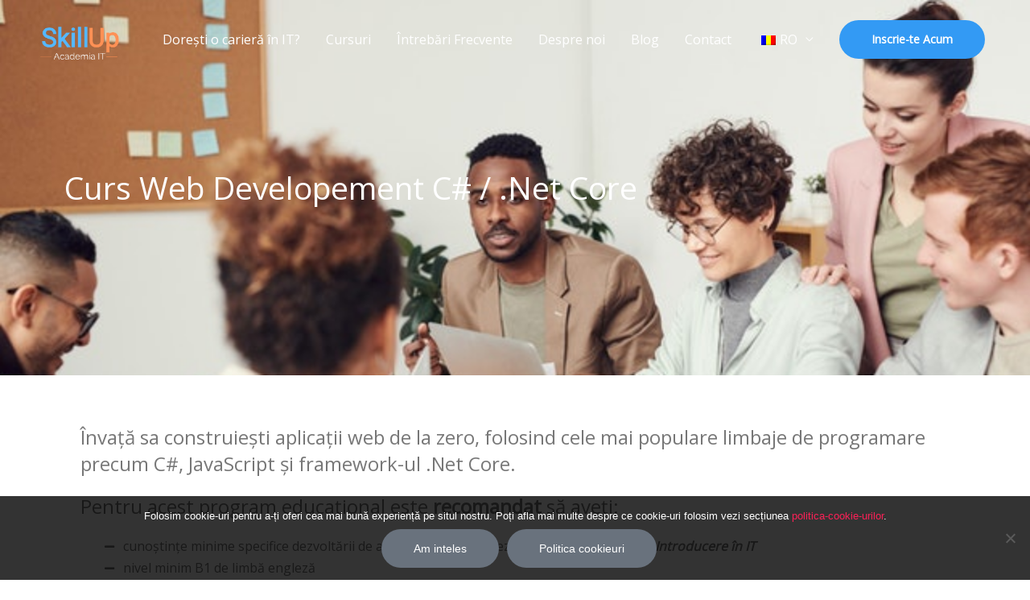

--- FILE ---
content_type: text/html; charset=UTF-8
request_url: https://skillup.ro/curs-web-developement-net-core/
body_size: 26930
content:
<!DOCTYPE html>
<html lang="ro-RO">
<head><style>img.lazy{min-height:1px}</style><link href="https://skillup.ro/wp-content/plugins/w3-total-cache/pub/js/lazyload.min.js" as="script">
<meta charset="UTF-8">
<meta name="viewport" content="width=device-width, initial-scale=1">
<link rel="profile" href="https://gmpg.org/xfn/11">

<meta name='robots' content='index, follow, max-image-preview:large, max-snippet:-1, max-video-preview:-1' />

	<!-- This site is optimized with the Yoast SEO plugin v24.1 - https://yoast.com/wordpress/plugins/seo/ -->
	<title>Curs Web Developement .Net Core - Cursuri Programare Skill Up</title>
	<meta name="description" content="Curs Web Developement .Net Core, construiește aplicații web de la zero, folosind cele mai folosite limbaje de programare și framework-uri." />
	<link rel="canonical" href="https://skillup.ro/curs-web-developement-net-core/" />
	<meta property="og:locale" content="ro_RO" />
	<meta property="og:type" content="article" />
	<meta property="og:title" content="Curs Web Developement .Net Core - Cursuri Programare Skill Up" />
	<meta property="og:description" content="Curs Web Developement .Net Core, construiește aplicații web de la zero, folosind cele mai folosite limbaje de programare și framework-uri." />
	<meta property="og:url" content="https://skillup.ro/curs-web-developement-net-core/" />
	<meta property="og:site_name" content="Cursuri Programare Skill Up" />
	<meta property="article:modified_time" content="2021-09-20T06:27:02+00:00" />
	<meta property="og:image" content="https://skillup.ro/wp-content/uploads/2020/09/curs-dezv-web-net-core.png" />
	<meta property="og:image:width" content="400" />
	<meta property="og:image:height" content="312" />
	<meta property="og:image:type" content="image/png" />
	<meta name="twitter:card" content="summary_large_image" />
	<meta name="twitter:title" content="Curs Web Developement .Net Core - Cursuri Programare Skill Up" />
	<meta name="twitter:description" content="Curs Web Developement .Net Core, construiește aplicații web de la zero, folosind cele mai folosite limbaje de programare și framework-uri." />
	<meta name="twitter:image" content="https://skillup.ro/wp-content/uploads/2020/09/curs-dezv-web-net-core.png" />
	<meta name="twitter:label1" content="Timp estimat pentru citire" />
	<meta name="twitter:data1" content="7 minute" />
	<script type="application/ld+json" class="yoast-schema-graph">{"@context":"https://schema.org","@graph":[{"@type":"WebPage","@id":"https://skillup.ro/curs-web-developement-net-core/","url":"https://skillup.ro/curs-web-developement-net-core/","name":"Curs Web Developement .Net Core - Cursuri Programare Skill Up","isPartOf":{"@id":"https://skillup.ro/#website"},"datePublished":"2020-09-17T06:30:15+00:00","dateModified":"2021-09-20T06:27:02+00:00","description":"Curs Web Developement .Net Core, construiește aplicații web de la zero, folosind cele mai folosite limbaje de programare și framework-uri.","breadcrumb":{"@id":"https://skillup.ro/curs-web-developement-net-core/#breadcrumb"},"inLanguage":"ro-RO","potentialAction":[{"@type":"ReadAction","target":["https://skillup.ro/curs-web-developement-net-core/"]}]},{"@type":"BreadcrumbList","@id":"https://skillup.ro/curs-web-developement-net-core/#breadcrumb","itemListElement":[{"@type":"ListItem","position":1,"name":"Home","item":"https://skillup.ro/"},{"@type":"ListItem","position":2,"name":"Curs Web Developement .Net Core"}]},{"@type":"WebSite","@id":"https://skillup.ro/#website","url":"https://skillup.ro/","name":"Cursuri Programare Skill Up","description":"Academia IT","publisher":{"@id":"https://skillup.ro/#organization"},"potentialAction":[{"@type":"SearchAction","target":{"@type":"EntryPoint","urlTemplate":"https://skillup.ro/?s={search_term_string}"},"query-input":{"@type":"PropertyValueSpecification","valueRequired":true,"valueName":"search_term_string"}}],"inLanguage":"ro-RO"},{"@type":"Organization","@id":"https://skillup.ro/#organization","name":"Cursuri Programare Skill Up","url":"https://skillup.ro/","logo":{"@type":"ImageObject","inLanguage":"ro-RO","@id":"https://skillup.ro/#/schema/logo/image/","url":"https://skillup.ro/wp-content/uploads/2020/08/cropped-cursuri-programare-skill-up.png","contentUrl":"https://skillup.ro/wp-content/uploads/2020/08/cropped-cursuri-programare-skill-up.png","width":400,"height":133,"caption":"Cursuri Programare Skill Up"},"image":{"@id":"https://skillup.ro/#/schema/logo/image/"}}]}</script>
	<!-- / Yoast SEO plugin. -->


<link rel='dns-prefetch' href='//fonts.googleapis.com' />
<link rel="alternate" type="application/rss+xml" title="Cursuri Programare Skill Up &raquo; Flux" href="https://skillup.ro/feed/" />
<link rel="alternate" type="application/rss+xml" title="Cursuri Programare Skill Up &raquo; Flux comentarii" href="https://skillup.ro/comments/feed/" />
<script>
window._wpemojiSettings = {"baseUrl":"https:\/\/s.w.org\/images\/core\/emoji\/15.0.3\/72x72\/","ext":".png","svgUrl":"https:\/\/s.w.org\/images\/core\/emoji\/15.0.3\/svg\/","svgExt":".svg","source":{"concatemoji":"https:\/\/skillup.ro\/wp-includes\/js\/wp-emoji-release.min.js?ver=6.6.4"}};
/*! This file is auto-generated */
!function(i,n){var o,s,e;function c(e){try{var t={supportTests:e,timestamp:(new Date).valueOf()};sessionStorage.setItem(o,JSON.stringify(t))}catch(e){}}function p(e,t,n){e.clearRect(0,0,e.canvas.width,e.canvas.height),e.fillText(t,0,0);var t=new Uint32Array(e.getImageData(0,0,e.canvas.width,e.canvas.height).data),r=(e.clearRect(0,0,e.canvas.width,e.canvas.height),e.fillText(n,0,0),new Uint32Array(e.getImageData(0,0,e.canvas.width,e.canvas.height).data));return t.every(function(e,t){return e===r[t]})}function u(e,t,n){switch(t){case"flag":return n(e,"\ud83c\udff3\ufe0f\u200d\u26a7\ufe0f","\ud83c\udff3\ufe0f\u200b\u26a7\ufe0f")?!1:!n(e,"\ud83c\uddfa\ud83c\uddf3","\ud83c\uddfa\u200b\ud83c\uddf3")&&!n(e,"\ud83c\udff4\udb40\udc67\udb40\udc62\udb40\udc65\udb40\udc6e\udb40\udc67\udb40\udc7f","\ud83c\udff4\u200b\udb40\udc67\u200b\udb40\udc62\u200b\udb40\udc65\u200b\udb40\udc6e\u200b\udb40\udc67\u200b\udb40\udc7f");case"emoji":return!n(e,"\ud83d\udc26\u200d\u2b1b","\ud83d\udc26\u200b\u2b1b")}return!1}function f(e,t,n){var r="undefined"!=typeof WorkerGlobalScope&&self instanceof WorkerGlobalScope?new OffscreenCanvas(300,150):i.createElement("canvas"),a=r.getContext("2d",{willReadFrequently:!0}),o=(a.textBaseline="top",a.font="600 32px Arial",{});return e.forEach(function(e){o[e]=t(a,e,n)}),o}function t(e){var t=i.createElement("script");t.src=e,t.defer=!0,i.head.appendChild(t)}"undefined"!=typeof Promise&&(o="wpEmojiSettingsSupports",s=["flag","emoji"],n.supports={everything:!0,everythingExceptFlag:!0},e=new Promise(function(e){i.addEventListener("DOMContentLoaded",e,{once:!0})}),new Promise(function(t){var n=function(){try{var e=JSON.parse(sessionStorage.getItem(o));if("object"==typeof e&&"number"==typeof e.timestamp&&(new Date).valueOf()<e.timestamp+604800&&"object"==typeof e.supportTests)return e.supportTests}catch(e){}return null}();if(!n){if("undefined"!=typeof Worker&&"undefined"!=typeof OffscreenCanvas&&"undefined"!=typeof URL&&URL.createObjectURL&&"undefined"!=typeof Blob)try{var e="postMessage("+f.toString()+"("+[JSON.stringify(s),u.toString(),p.toString()].join(",")+"));",r=new Blob([e],{type:"text/javascript"}),a=new Worker(URL.createObjectURL(r),{name:"wpTestEmojiSupports"});return void(a.onmessage=function(e){c(n=e.data),a.terminate(),t(n)})}catch(e){}c(n=f(s,u,p))}t(n)}).then(function(e){for(var t in e)n.supports[t]=e[t],n.supports.everything=n.supports.everything&&n.supports[t],"flag"!==t&&(n.supports.everythingExceptFlag=n.supports.everythingExceptFlag&&n.supports[t]);n.supports.everythingExceptFlag=n.supports.everythingExceptFlag&&!n.supports.flag,n.DOMReady=!1,n.readyCallback=function(){n.DOMReady=!0}}).then(function(){return e}).then(function(){var e;n.supports.everything||(n.readyCallback(),(e=n.source||{}).concatemoji?t(e.concatemoji):e.wpemoji&&e.twemoji&&(t(e.twemoji),t(e.wpemoji)))}))}((window,document),window._wpemojiSettings);
</script>
<link rel='stylesheet' id='astra-theme-css-css' href='https://skillup.ro/wp-content/themes/astra/assets/css/minified/style.min.css?ver=3.7.6' media='all' />
<style id='astra-theme-css-inline-css'>
html{font-size:100%;}a,.page-title{color:#fb2056;}a:hover,a:focus{color:#fb2056;}body,button,input,select,textarea,.ast-button,.ast-custom-button{font-family:'Open Sans',sans-serif;font-weight:400;font-size:16px;font-size:1rem;line-height:1.7;text-transform:none;}blockquote{color:#2c2c2c;}h1,.entry-content h1,h2,.entry-content h2,h3,.entry-content h3,h4,.entry-content h4,h5,.entry-content h5,h6,.entry-content h6,.site-title,.site-title a{font-family:'Open Sans',sans-serif;font-weight:400;}.site-title{font-size:22px;font-size:1.375rem;display:none;}header .custom-logo-link img{max-width:120px;}.astra-logo-svg{width:120px;}.ast-archive-description .ast-archive-title{font-size:40px;font-size:2.5rem;}.site-header .site-description{font-size:15px;font-size:0.9375rem;display:none;}.entry-title{font-size:30px;font-size:1.875rem;}h1,.entry-content h1{font-size:64px;font-size:4rem;font-family:'Open Sans',sans-serif;text-transform:none;}h2,.entry-content h2{font-size:40px;font-size:2.5rem;font-family:'Open Sans',sans-serif;line-height:1.4;text-transform:none;}h3,.entry-content h3{font-size:24px;font-size:1.5rem;font-family:'Open Sans',sans-serif;text-transform:none;}h4,.entry-content h4{font-size:20px;font-size:1.25rem;font-family:'Open Sans',sans-serif;text-transform:none;}h5,.entry-content h5{font-size:18px;font-size:1.125rem;font-family:'Open Sans',sans-serif;text-transform:none;}h6,.entry-content h6{font-size:15px;font-size:0.9375rem;font-family:'Open Sans',sans-serif;text-transform:none;}.ast-single-post .entry-title,.page-title{font-size:30px;font-size:1.875rem;}::selection{background-color:#fb2056;color:#ffffff;}body,h1,.entry-title a,.entry-content h1,h2,.entry-content h2,h3,.entry-content h3,h4,.entry-content h4,h5,.entry-content h5,h6,.entry-content h6{color:#777777;}.tagcloud a:hover,.tagcloud a:focus,.tagcloud a.current-item{color:#ffffff;border-color:#fb2056;background-color:#fb2056;}input:focus,input[type="text"]:focus,input[type="email"]:focus,input[type="url"]:focus,input[type="password"]:focus,input[type="reset"]:focus,input[type="search"]:focus,textarea:focus{border-color:#fb2056;}input[type="radio"]:checked,input[type=reset],input[type="checkbox"]:checked,input[type="checkbox"]:hover:checked,input[type="checkbox"]:focus:checked,input[type=range]::-webkit-slider-thumb{border-color:#fb2056;background-color:#fb2056;box-shadow:none;}.site-footer a:hover + .post-count,.site-footer a:focus + .post-count{background:#fb2056;border-color:#fb2056;}.single .nav-links .nav-previous,.single .nav-links .nav-next{color:#fb2056;}.entry-meta,.entry-meta *{line-height:1.45;color:#fb2056;}.entry-meta a:hover,.entry-meta a:hover *,.entry-meta a:focus,.entry-meta a:focus *,.page-links > .page-link,.page-links .page-link:hover,.post-navigation a:hover{color:#fb2056;}#cat option,.secondary .calendar_wrap thead a,.secondary .calendar_wrap thead a:visited{color:#fb2056;}.secondary .calendar_wrap #today,.ast-progress-val span{background:#fb2056;}.secondary a:hover + .post-count,.secondary a:focus + .post-count{background:#fb2056;border-color:#fb2056;}.calendar_wrap #today > a{color:#ffffff;}.page-links .page-link,.single .post-navigation a{color:#fb2056;}.widget-title{font-size:22px;font-size:1.375rem;color:#777777;}.main-header-menu .menu-link,.ast-header-custom-item a{color:#777777;}.main-header-menu .menu-item:hover > .menu-link,.main-header-menu .menu-item:hover > .ast-menu-toggle,.main-header-menu .ast-masthead-custom-menu-items a:hover,.main-header-menu .menu-item.focus > .menu-link,.main-header-menu .menu-item.focus > .ast-menu-toggle,.main-header-menu .current-menu-item > .menu-link,.main-header-menu .current-menu-ancestor > .menu-link,.main-header-menu .current-menu-item > .ast-menu-toggle,.main-header-menu .current-menu-ancestor > .ast-menu-toggle{color:#fb2056;}.header-main-layout-3 .ast-main-header-bar-alignment{margin-right:auto;}.header-main-layout-2 .site-header-section-left .ast-site-identity{text-align:left;}.site-logo-img img{ transition:all 0.2s linear;}.ast-header-break-point .ast-mobile-menu-buttons-minimal.menu-toggle{background:transparent;color:#339af4;}.ast-header-break-point .ast-mobile-menu-buttons-outline.menu-toggle{background:transparent;border:1px solid #339af4;color:#339af4;}.ast-header-break-point .ast-mobile-menu-buttons-fill.menu-toggle{background:#339af4;color:#ffffff;}.ast-page-builder-template .hentry {margin: 0;}.ast-page-builder-template .site-content > .ast-container {max-width: 100%;padding: 0;}.ast-page-builder-template .site-content #primary {padding: 0;margin: 0;}.ast-page-builder-template .no-results {text-align: center;margin: 4em auto;}.ast-page-builder-template .ast-pagination {padding: 2em;}.ast-page-builder-template .entry-header.ast-no-title.ast-no-thumbnail {margin-top: 0;}.ast-page-builder-template .entry-header.ast-header-without-markup {margin-top: 0;margin-bottom: 0;}.ast-page-builder-template .entry-header.ast-no-title.ast-no-meta {margin-bottom: 0;}.ast-page-builder-template.single .post-navigation {padding-bottom: 2em;}.ast-page-builder-template.single-post .site-content > .ast-container {max-width: 100%;}.ast-page-builder-template .entry-header {margin-top: 4em;margin-left: auto;margin-right: auto;padding-left: 20px;padding-right: 20px;}.ast-page-builder-template .ast-archive-description {margin-top: 4em;margin-left: auto;margin-right: auto;padding-left: 20px;padding-right: 20px;}.single.ast-page-builder-template .entry-header {padding-left: 20px;padding-right: 20px;}.ast-page-builder-template.ast-no-sidebar .entry-content .alignwide {margin-left: 0;margin-right: 0;}.ast-small-footer{color:#d3d3d3;}.ast-small-footer > .ast-footer-overlay{background-color:#191919;;}.ast-small-footer a{color:#fb2056;}.ast-small-footer a:hover{color:#fb2056;}.footer-adv .footer-adv-overlay{border-top-style:solid;border-top-color:#7a7a7a;}.wp-block-buttons.aligncenter{justify-content:center;}@media (max-width:782px){.entry-content .wp-block-columns .wp-block-column{margin-left:0px;}}@media (max-width:921px){.ast-separate-container .ast-article-post,.ast-separate-container .ast-article-single{padding:1.5em 2.14em;}.ast-separate-container #primary,.ast-separate-container #secondary{padding:1.5em 0;}#primary,#secondary{padding:1.5em 0;margin:0;}.ast-left-sidebar #content > .ast-container{display:flex;flex-direction:column-reverse;width:100%;}.ast-author-box img.avatar{margin:20px 0 0 0;}}@media (min-width:922px){.ast-separate-container.ast-right-sidebar #primary,.ast-separate-container.ast-left-sidebar #primary{border:0;}.search-no-results.ast-separate-container #primary{margin-bottom:4em;}}.elementor-button-wrapper .elementor-button{border-style:solid;text-decoration:none;border-top-width:0;border-right-width:0;border-left-width:0;border-bottom-width:0;}body .elementor-button.elementor-size-sm,body .elementor-button.elementor-size-xs,body .elementor-button.elementor-size-md,body .elementor-button.elementor-size-lg,body .elementor-button.elementor-size-xl,body .elementor-button{border-radius:30px;padding-top:17px;padding-right:40px;padding-bottom:17px;padding-left:40px;}.elementor-button-wrapper .elementor-button{border-color:#339af4;background-color:#339af4;}.elementor-button-wrapper .elementor-button:hover,.elementor-button-wrapper .elementor-button:focus{color:#ffffff;background-color:#0082f4;border-color:#0082f4;}.wp-block-button .wp-block-button__link ,.elementor-button-wrapper .elementor-button,.elementor-button-wrapper .elementor-button:visited{color:#ffffff;}.elementor-button-wrapper .elementor-button{font-family:inherit;font-weight:700;line-height:1;}body .elementor-button.elementor-size-sm,body .elementor-button.elementor-size-xs,body .elementor-button.elementor-size-md,body .elementor-button.elementor-size-lg,body .elementor-button.elementor-size-xl,body .elementor-button{font-size:14px;font-size:0.875rem;}.wp-block-button .wp-block-button__link:hover,.wp-block-button .wp-block-button__link:focus{color:#ffffff;background-color:#0082f4;border-color:#0082f4;}.elementor-widget-heading h2.elementor-heading-title{line-height:1.4;}.wp-block-button .wp-block-button__link{border-style:solid;border-top-width:0;border-right-width:0;border-left-width:0;border-bottom-width:0;border-color:#339af4;background-color:#339af4;color:#ffffff;font-family:inherit;font-weight:700;line-height:1;font-size:14px;font-size:0.875rem;border-radius:30px;}.wp-block-buttons .wp-block-button .wp-block-button__link{padding-top:17px;padding-right:40px;padding-bottom:17px;padding-left:40px;}.menu-toggle,button,.ast-button,.ast-custom-button,.button,input#submit,input[type="button"],input[type="submit"],input[type="reset"]{border-style:solid;border-top-width:0;border-right-width:0;border-left-width:0;border-bottom-width:0;color:#ffffff;border-color:#339af4;background-color:#339af4;border-radius:30px;padding-top:17px;padding-right:40px;padding-bottom:17px;padding-left:40px;font-family:inherit;font-weight:700;font-size:14px;font-size:0.875rem;line-height:1;}button:focus,.menu-toggle:hover,button:hover,.ast-button:hover,.ast-custom-button:hover .button:hover,.ast-custom-button:hover ,input[type=reset]:hover,input[type=reset]:focus,input#submit:hover,input#submit:focus,input[type="button"]:hover,input[type="button"]:focus,input[type="submit"]:hover,input[type="submit"]:focus{color:#ffffff;background-color:#0082f4;border-color:#0082f4;}@media (min-width:544px){.ast-container{max-width:100%;}}@media (max-width:544px){.ast-separate-container .ast-article-post,.ast-separate-container .ast-article-single,.ast-separate-container .comments-title,.ast-separate-container .ast-archive-description{padding:1.5em 1em;}.ast-separate-container #content .ast-container{padding-left:0.54em;padding-right:0.54em;}.ast-separate-container .ast-comment-list li.depth-1{padding:1.5em 1em;margin-bottom:1.5em;}.ast-separate-container .ast-comment-list .bypostauthor{padding:.5em;}.ast-search-menu-icon.ast-dropdown-active .search-field{width:170px;}.site-branding img,.site-header .site-logo-img .custom-logo-link img{max-width:100%;}}@media (max-width:921px){.ast-mobile-header-stack .main-header-bar .ast-search-menu-icon{display:inline-block;}.ast-header-break-point.ast-header-custom-item-outside .ast-mobile-header-stack .main-header-bar .ast-search-icon{margin:0;}.ast-comment-avatar-wrap img{max-width:2.5em;}.ast-separate-container .ast-comment-list li.depth-1{padding:1.5em 2.14em;}.ast-separate-container .comment-respond{padding:2em 2.14em;}.ast-comment-meta{padding:0 1.8888em 1.3333em;}}.ast-no-sidebar.ast-separate-container .entry-content .alignfull {margin-left: -6.67em;margin-right: -6.67em;width: auto;}@media (max-width: 1200px) {.ast-no-sidebar.ast-separate-container .entry-content .alignfull {margin-left: -2.4em;margin-right: -2.4em;}}@media (max-width: 768px) {.ast-no-sidebar.ast-separate-container .entry-content .alignfull {margin-left: -2.14em;margin-right: -2.14em;}}@media (max-width: 544px) {.ast-no-sidebar.ast-separate-container .entry-content .alignfull {margin-left: -1em;margin-right: -1em;}}.ast-no-sidebar.ast-separate-container .entry-content .alignwide {margin-left: -20px;margin-right: -20px;}.ast-no-sidebar.ast-separate-container .entry-content .wp-block-column .alignfull,.ast-no-sidebar.ast-separate-container .entry-content .wp-block-column .alignwide {margin-left: auto;margin-right: auto;width: 100%;}@media (max-width:921px){.widget-title{font-size:22px;font-size:1.375rem;}body,button,input,select,textarea,.ast-button,.ast-custom-button{font-size:16px;font-size:1rem;}#secondary,#secondary button,#secondary input,#secondary select,#secondary textarea{font-size:16px;font-size:1rem;}.site-title{display:none;}.ast-archive-description .ast-archive-title{font-size:40px;}.site-header .site-description{display:none;}.entry-title{font-size:30px;}h1,.entry-content h1{font-size:44px;}h2,.entry-content h2{font-size:32px;}h3,.entry-content h3{font-size:20px;}.ast-single-post .entry-title,.page-title{font-size:30px;}}@media (max-width:544px){.widget-title{font-size:21px;font-size:1.4rem;}body,button,input,select,textarea,.ast-button,.ast-custom-button{font-size:15px;font-size:0.9375rem;}#secondary,#secondary button,#secondary input,#secondary select,#secondary textarea{font-size:15px;font-size:0.9375rem;}.site-title{font-size:20px;font-size:1.25rem;display:none;}.ast-archive-description .ast-archive-title{font-size:40px;}.site-header .site-description{font-size:14px;font-size:0.875rem;display:none;}.entry-title{font-size:30px;}h1,.entry-content h1{font-size:30px;}h2,.entry-content h2{font-size:24px;}h3,.entry-content h3{font-size:20px;}h4,.entry-content h4{font-size:19px;font-size:1.1875rem;}h5,.entry-content h5{font-size:16px;font-size:1rem;}h6,.entry-content h6{font-size:15px;font-size:0.9375rem;}.ast-single-post .entry-title,.page-title{font-size:30px;}header .custom-logo-link img,.ast-header-break-point .site-branding img,.ast-header-break-point .custom-logo-link img{max-width:100px;}.astra-logo-svg{width:100px;}.ast-header-break-point .site-logo-img .custom-mobile-logo-link img{max-width:100px;}}@media (max-width:544px){html{font-size:100%;}}@media (min-width:922px){.ast-container{max-width:1240px;}}@font-face {font-family: "Astra";src: url(https://skillup.ro/wp-content/themes/astra/assets/fonts/astra.woff) format("woff"),url(https://skillup.ro/wp-content/themes/astra/assets/fonts/astra.ttf) format("truetype"),url(https://skillup.ro/wp-content/themes/astra/assets/fonts/astra.svg#astra) format("svg");font-weight: normal;font-style: normal;font-display: fallback;}@media (max-width:921px) {.main-header-bar .main-header-bar-navigation{display:none;}}.ast-desktop .main-header-menu.submenu-with-border .sub-menu,.ast-desktop .main-header-menu.submenu-with-border .astra-full-megamenu-wrapper{border-color:#f62424;}.ast-desktop .main-header-menu.submenu-with-border .sub-menu{border-top-width:0px;border-right-width:0px;border-left-width:0px;border-bottom-width:0px;border-style:solid;}.ast-desktop .main-header-menu.submenu-with-border .sub-menu .sub-menu{top:-0px;}.ast-desktop .main-header-menu.submenu-with-border .sub-menu .menu-link,.ast-desktop .main-header-menu.submenu-with-border .children .menu-link{border-bottom-width:0px;border-style:solid;border-color:#eaeaea;}@media (min-width:922px){.main-header-menu .sub-menu .menu-item.ast-left-align-sub-menu:hover > .sub-menu,.main-header-menu .sub-menu .menu-item.ast-left-align-sub-menu.focus > .sub-menu{margin-left:-0px;}}.ast-small-footer{border-top-style:solid;border-top-width:0px;border-top-color:#7a7a7a;}.ast-small-footer-wrap{text-align:center;}.ast-header-break-point .main-navigation ul .button-custom-menu-item .menu-link {padding: 0 20px;display: inline-block;width: 100%;border-bottom-width: 1px;border-style: solid;border-color: #eaeaea;}.button-custom-menu-item .ast-custom-button-link .ast-custom-button {font-size: inherit;font-family: inherit;font-weight: inherit;}.button-custom-menu-item .ast-custom-button-link .ast-custom-button:hover {transition: all 0.1s ease-in-out;}.ast-header-break-point.ast-header-custom-item-inside .main-header-bar .main-header-bar-navigation .ast-search-icon {display: none;}.ast-header-break-point.ast-header-custom-item-inside .main-header-bar .ast-search-menu-icon .search-form {padding: 0;display: block;overflow: hidden;}.ast-header-break-point .ast-header-custom-item .widget:last-child {margin-bottom: 1em;}.ast-header-custom-item .widget {margin: 0.5em;display: inline-block;vertical-align: middle;}.ast-header-custom-item .widget p {margin-bottom: 0;}.ast-header-custom-item .widget li {width: auto;}.ast-header-custom-item-inside .button-custom-menu-item .menu-link {display: none;}.ast-header-custom-item-inside.ast-header-break-point .button-custom-menu-item .ast-custom-button-link {display: none;}.ast-header-custom-item-inside.ast-header-break-point .button-custom-menu-item .menu-link {display: block;}.ast-header-break-point.ast-header-custom-item-outside .main-header-bar .ast-search-icon {margin-right: 1em;}.ast-header-break-point.ast-header-custom-item-inside .main-header-bar .ast-search-menu-icon .search-field,.ast-header-break-point.ast-header-custom-item-inside .main-header-bar .ast-search-menu-icon.ast-inline-search .search-field {width: 100%;padding-right: 5.5em;}.ast-header-break-point.ast-header-custom-item-inside .main-header-bar .ast-search-menu-icon .search-submit {display: block;position: absolute;height: 100%;top: 0;right: 0;padding: 0 1em;border-radius: 0;}.ast-header-break-point .ast-header-custom-item .ast-masthead-custom-menu-items {padding-left: 20px;padding-right: 20px;margin-bottom: 1em;margin-top: 1em;}.ast-header-custom-item-inside.ast-header-break-point .button-custom-menu-item {padding-left: 0;padding-right: 0;margin-top: 0;margin-bottom: 0;}.astra-icon-down_arrow::after {content: "\e900";font-family: Astra;}.astra-icon-close::after {content: "\e5cd";font-family: Astra;}.astra-icon-drag_handle::after {content: "\e25d";font-family: Astra;}.astra-icon-format_align_justify::after {content: "\e235";font-family: Astra;}.astra-icon-menu::after {content: "\e5d2";font-family: Astra;}.astra-icon-reorder::after {content: "\e8fe";font-family: Astra;}.astra-icon-search::after {content: "\e8b6";font-family: Astra;}.astra-icon-zoom_in::after {content: "\e56b";font-family: Astra;}.astra-icon-check-circle::after {content: "\e901";font-family: Astra;}.astra-icon-shopping-cart::after {content: "\f07a";font-family: Astra;}.astra-icon-shopping-bag::after {content: "\f290";font-family: Astra;}.astra-icon-shopping-basket::after {content: "\f291";font-family: Astra;}.astra-icon-circle-o::after {content: "\e903";font-family: Astra;}.astra-icon-certificate::after {content: "\e902";font-family: Astra;}blockquote {padding: 1.2em;}:root .has-ast-global-color-0-color{color:var(--ast-global-color-0);}:root .has-ast-global-color-0-background-color{background-color:var(--ast-global-color-0);}:root .wp-block-button .has-ast-global-color-0-color{color:var(--ast-global-color-0);}:root .wp-block-button .has-ast-global-color-0-background-color{background-color:var(--ast-global-color-0);}:root .has-ast-global-color-1-color{color:var(--ast-global-color-1);}:root .has-ast-global-color-1-background-color{background-color:var(--ast-global-color-1);}:root .wp-block-button .has-ast-global-color-1-color{color:var(--ast-global-color-1);}:root .wp-block-button .has-ast-global-color-1-background-color{background-color:var(--ast-global-color-1);}:root .has-ast-global-color-2-color{color:var(--ast-global-color-2);}:root .has-ast-global-color-2-background-color{background-color:var(--ast-global-color-2);}:root .wp-block-button .has-ast-global-color-2-color{color:var(--ast-global-color-2);}:root .wp-block-button .has-ast-global-color-2-background-color{background-color:var(--ast-global-color-2);}:root .has-ast-global-color-3-color{color:var(--ast-global-color-3);}:root .has-ast-global-color-3-background-color{background-color:var(--ast-global-color-3);}:root .wp-block-button .has-ast-global-color-3-color{color:var(--ast-global-color-3);}:root .wp-block-button .has-ast-global-color-3-background-color{background-color:var(--ast-global-color-3);}:root .has-ast-global-color-4-color{color:var(--ast-global-color-4);}:root .has-ast-global-color-4-background-color{background-color:var(--ast-global-color-4);}:root .wp-block-button .has-ast-global-color-4-color{color:var(--ast-global-color-4);}:root .wp-block-button .has-ast-global-color-4-background-color{background-color:var(--ast-global-color-4);}:root .has-ast-global-color-5-color{color:var(--ast-global-color-5);}:root .has-ast-global-color-5-background-color{background-color:var(--ast-global-color-5);}:root .wp-block-button .has-ast-global-color-5-color{color:var(--ast-global-color-5);}:root .wp-block-button .has-ast-global-color-5-background-color{background-color:var(--ast-global-color-5);}:root .has-ast-global-color-6-color{color:var(--ast-global-color-6);}:root .has-ast-global-color-6-background-color{background-color:var(--ast-global-color-6);}:root .wp-block-button .has-ast-global-color-6-color{color:var(--ast-global-color-6);}:root .wp-block-button .has-ast-global-color-6-background-color{background-color:var(--ast-global-color-6);}:root .has-ast-global-color-7-color{color:var(--ast-global-color-7);}:root .has-ast-global-color-7-background-color{background-color:var(--ast-global-color-7);}:root .wp-block-button .has-ast-global-color-7-color{color:var(--ast-global-color-7);}:root .wp-block-button .has-ast-global-color-7-background-color{background-color:var(--ast-global-color-7);}:root .has-ast-global-color-8-color{color:var(--ast-global-color-8);}:root .has-ast-global-color-8-background-color{background-color:var(--ast-global-color-8);}:root .wp-block-button .has-ast-global-color-8-color{color:var(--ast-global-color-8);}:root .wp-block-button .has-ast-global-color-8-background-color{background-color:var(--ast-global-color-8);}:root{--ast-global-color-0:#0170B9;--ast-global-color-1:#3a3a3a;--ast-global-color-2:#3a3a3a;--ast-global-color-3:#4B4F58;--ast-global-color-4:#F5F5F5;--ast-global-color-5:#FFFFFF;--ast-global-color-6:#F2F5F7;--ast-global-color-7:#424242;--ast-global-color-8:#000000;}@media (min-width:921px){.ast-theme-transparent-header #masthead{position:absolute;left:0;right:0;}.ast-theme-transparent-header .main-header-bar,.ast-theme-transparent-header.ast-header-break-point .main-header-bar{background:none;}body.elementor-editor-active.ast-theme-transparent-header #masthead,.fl-builder-edit .ast-theme-transparent-header #masthead,body.vc_editor.ast-theme-transparent-header #masthead,body.brz-ed.ast-theme-transparent-header #masthead{z-index:0;}.ast-header-break-point.ast-replace-site-logo-transparent.ast-theme-transparent-header .custom-mobile-logo-link{display:none;}.ast-header-break-point.ast-replace-site-logo-transparent.ast-theme-transparent-header .transparent-custom-logo{display:inline-block;}.ast-theme-transparent-header .ast-above-header,.ast-theme-transparent-header .ast-above-header.ast-above-header-bar{background-image:none;background-color:transparent;}.ast-theme-transparent-header .ast-below-header{background-image:none;background-color:transparent;}}@media (min-width:922px){.ast-theme-transparent-header .site-title a,.ast-theme-transparent-header .site-title a:focus,.ast-theme-transparent-header .site-title a:hover,.ast-theme-transparent-header .site-title a:visited{color:#ffffff;}.ast-theme-transparent-header .site-header .site-description{color:#ffffff;}.ast-theme-transparent-header .ast-builder-menu .main-header-menu .menu-item .sub-menu,.ast-header-break-point.ast-flyout-menu-enable.ast-header-break-point .ast-builder-menu .main-header-bar-navigation .main-header-menu .menu-item .sub-menu,.ast-header-break-point.ast-flyout-menu-enable.ast-header-break-point .ast-builder-menu .main-header-bar-navigation [CLASS*="ast-builder-menu-"] .main-header-menu .menu-item .sub-menu,.ast-theme-transparent-header .ast-builder-menu .main-header-menu .menu-item .sub-menu .menu-link,.ast-header-break-point.ast-flyout-menu-enable.ast-header-break-point .ast-builder-menu .main-header-bar-navigation .main-header-menu .menu-item .sub-menu .menu-link,.ast-header-break-point.ast-flyout-menu-enable.ast-header-break-point .ast-builder-menu .main-header-bar-navigation [CLASS*="ast-builder-menu-"] .main-header-menu .menu-item .sub-menu .menu-link,.ast-theme-transparent-header .main-header-menu .menu-item .sub-menu .menu-link,.ast-header-break-point.ast-flyout-menu-enable.ast-header-break-point .main-header-bar-navigation .main-header-menu .menu-item .sub-menu .menu-link,.ast-theme-transparent-header .main-header-menu .menu-item .sub-menu,.ast-header-break-point.ast-flyout-menu-enable.ast-header-break-point .main-header-bar-navigation .main-header-menu .menu-item .sub-menu{background-color:rgba(231,102,4,0);}.ast-theme-transparent-header .ast-builder-menu .main-header-menu,.ast-theme-transparent-header .ast-builder-menu .main-header-menu .menu-link,.ast-theme-transparent-header [CLASS*="ast-builder-menu-"] .main-header-menu .menu-item > .menu-link,.ast-theme-transparent-header .ast-masthead-custom-menu-items,.ast-theme-transparent-header .ast-masthead-custom-menu-items a,.ast-theme-transparent-header .ast-builder-menu .main-header-menu .menu-item > .ast-menu-toggle,.ast-theme-transparent-header .ast-builder-menu .main-header-menu .menu-item > .ast-menu-toggle,.ast-theme-transparent-header .ast-above-header-navigation a,.ast-header-break-point.ast-theme-transparent-header .ast-above-header-navigation a,.ast-header-break-point.ast-theme-transparent-header .ast-above-header-navigation > ul.ast-above-header-menu > .menu-item-has-children:not(.current-menu-item) > .ast-menu-toggle,.ast-theme-transparent-header .ast-below-header-menu,.ast-theme-transparent-header .ast-below-header-menu a,.ast-header-break-point.ast-theme-transparent-header .ast-below-header-menu a,.ast-header-break-point.ast-theme-transparent-header .ast-below-header-menu,.ast-theme-transparent-header .main-header-menu .menu-link{color:#ffffff;}.ast-theme-transparent-header .ast-builder-menu .main-header-menu .menu-item:hover > .menu-link,.ast-theme-transparent-header .ast-builder-menu .main-header-menu .menu-item:hover > .ast-menu-toggle,.ast-theme-transparent-header .ast-builder-menu .main-header-menu .ast-masthead-custom-menu-items a:hover,.ast-theme-transparent-header .ast-builder-menu .main-header-menu .focus > .menu-link,.ast-theme-transparent-header .ast-builder-menu .main-header-menu .focus > .ast-menu-toggle,.ast-theme-transparent-header .ast-builder-menu .main-header-menu .current-menu-item > .menu-link,.ast-theme-transparent-header .ast-builder-menu .main-header-menu .current-menu-ancestor > .menu-link,.ast-theme-transparent-header .ast-builder-menu .main-header-menu .current-menu-item > .ast-menu-toggle,.ast-theme-transparent-header .ast-builder-menu .main-header-menu .current-menu-ancestor > .ast-menu-toggle,.ast-theme-transparent-header [CLASS*="ast-builder-menu-"] .main-header-menu .current-menu-item > .menu-link,.ast-theme-transparent-header [CLASS*="ast-builder-menu-"] .main-header-menu .current-menu-ancestor > .menu-link,.ast-theme-transparent-header [CLASS*="ast-builder-menu-"] .main-header-menu .current-menu-item > .ast-menu-toggle,.ast-theme-transparent-header [CLASS*="ast-builder-menu-"] .main-header-menu .current-menu-ancestor > .ast-menu-toggle,.ast-theme-transparent-header .main-header-menu .menu-item:hover > .menu-link,.ast-theme-transparent-header .main-header-menu .current-menu-item > .menu-link,.ast-theme-transparent-header .main-header-menu .current-menu-ancestor > .menu-link{color:#e86704;}}@media (max-width:921px){.transparent-custom-logo{display:none;}}@media (min-width:921px){.ast-transparent-mobile-logo{display:none;}}@media (max-width:921px){.ast-transparent-mobile-logo{display:block;}}@media (min-width:921px){.ast-theme-transparent-header .main-header-bar{border-bottom-width:0px;border-bottom-style:solid;border-bottom-color:#ffffff;}}.ast-breadcrumbs .trail-browse,.ast-breadcrumbs .trail-items,.ast-breadcrumbs .trail-items li{display:inline-block;margin:0;padding:0;border:none;background:inherit;text-indent:0;}.ast-breadcrumbs .trail-browse{font-size:inherit;font-style:inherit;font-weight:inherit;color:inherit;}.ast-breadcrumbs .trail-items{list-style:none;}.trail-items li::after{padding:0 0.3em;content:"\00bb";}.trail-items li:last-of-type::after{display:none;}h1,.entry-content h1,h2,.entry-content h2,h3,.entry-content h3,h4,.entry-content h4,h5,.entry-content h5,h6,.entry-content h6{color:#777777;}.elementor-widget-heading .elementor-heading-title{margin:0;}.elementor-post.elementor-grid-item.hentry{margin-bottom:0;}.woocommerce div.product .elementor-element.elementor-products-grid .related.products ul.products li.product,.elementor-element .elementor-wc-products .woocommerce[class*='columns-'] ul.products li.product{width:auto;margin:0;float:none;}.ast-left-sidebar .elementor-section.elementor-section-stretched,.ast-right-sidebar .elementor-section.elementor-section-stretched{max-width:100%;left:0 !important;}.elementor-template-full-width .ast-container{display:block;}@media (max-width:544px){.elementor-element .elementor-wc-products .woocommerce[class*="columns-"] ul.products li.product{width:auto;margin:0;}.elementor-element .woocommerce .woocommerce-result-count{float:none;}}.ast-header-break-point .main-header-bar{border-bottom-width:0px;}@media (min-width:922px){.main-header-bar{border-bottom-width:0px;}}.ast-safari-browser-less-than-11 .main-header-menu .menu-item, .ast-safari-browser-less-than-11 .main-header-bar .ast-masthead-custom-menu-items{display:block;}.main-header-menu .menu-item, #astra-footer-menu .menu-item, .main-header-bar .ast-masthead-custom-menu-items{-js-display:flex;display:flex;-webkit-box-pack:center;-webkit-justify-content:center;-moz-box-pack:center;-ms-flex-pack:center;justify-content:center;-webkit-box-orient:vertical;-webkit-box-direction:normal;-webkit-flex-direction:column;-moz-box-orient:vertical;-moz-box-direction:normal;-ms-flex-direction:column;flex-direction:column;}.main-header-menu > .menu-item > .menu-link, #astra-footer-menu > .menu-item > .menu-link{height:100%;-webkit-box-align:center;-webkit-align-items:center;-moz-box-align:center;-ms-flex-align:center;align-items:center;-js-display:flex;display:flex;}.ast-primary-menu-disabled .main-header-bar .ast-masthead-custom-menu-items{flex:unset;}.header-main-layout-1 .ast-flex.main-header-container, .header-main-layout-3 .ast-flex.main-header-container{-webkit-align-content:center;-ms-flex-line-pack:center;align-content:center;-webkit-box-align:center;-webkit-align-items:center;-moz-box-align:center;-ms-flex-align:center;align-items:center;}.main-header-menu .sub-menu .menu-item.menu-item-has-children > .menu-link:after{position:absolute;right:1em;top:50%;transform:translate(0,-50%) rotate(270deg);}.ast-header-break-point .main-header-bar .main-header-bar-navigation .page_item_has_children > .ast-menu-toggle::before, .ast-header-break-point .main-header-bar .main-header-bar-navigation .menu-item-has-children > .ast-menu-toggle::before, .ast-mobile-popup-drawer .main-header-bar-navigation .menu-item-has-children>.ast-menu-toggle::before, .ast-header-break-point .ast-mobile-header-wrap .main-header-bar-navigation .menu-item-has-children > .ast-menu-toggle::before{font-weight:bold;content:"\e900";font-family:Astra;text-decoration:inherit;display:inline-block;}.ast-header-break-point .main-navigation ul.sub-menu .menu-item .menu-link:before{content:"\e900";font-family:Astra;font-size:.65em;text-decoration:inherit;display:inline-block;transform:translate(0, -2px) rotateZ(270deg);margin-right:5px;}.widget_search .search-form:after{font-family:Astra;font-size:1.2em;font-weight:normal;content:"\e8b6";position:absolute;top:50%;right:15px;transform:translate(0, -50%);}.astra-search-icon::before{content:"\e8b6";font-family:Astra;font-style:normal;font-weight:normal;text-decoration:inherit;text-align:center;-webkit-font-smoothing:antialiased;-moz-osx-font-smoothing:grayscale;}.main-header-bar .main-header-bar-navigation .page_item_has_children > a:after, .main-header-bar .main-header-bar-navigation .menu-item-has-children > a:after, .site-header-focus-item .main-header-bar-navigation .menu-item-has-children > .menu-link:after{content:"\e900";display:inline-block;font-family:Astra;font-size:.6rem;font-weight:bold;text-rendering:auto;-webkit-font-smoothing:antialiased;-moz-osx-font-smoothing:grayscale;margin-left:10px;line-height:normal;}.ast-mobile-popup-drawer .main-header-bar-navigation .ast-submenu-expanded>.ast-menu-toggle::before{transform:rotateX(180deg);}.ast-header-break-point .main-header-bar-navigation .menu-item-has-children > .menu-link:after{display:none;}.ast-separate-container .blog-layout-1, .ast-separate-container .blog-layout-2, .ast-separate-container .blog-layout-3{background-color:transparent;background-image:none;}.ast-separate-container .ast-article-post{background-color:var(--ast-global-color-5);;}@media (max-width:921px){.ast-separate-container .ast-article-post{background-color:var(--ast-global-color-5);;}}@media (max-width:544px){.ast-separate-container .ast-article-post{background-color:var(--ast-global-color-5);;}}.ast-separate-container .ast-article-single:not(.ast-related-post), .ast-separate-container .comments-area .comment-respond,.ast-separate-container .comments-area .ast-comment-list li, .ast-separate-container .ast-woocommerce-container, .ast-separate-container .error-404, .ast-separate-container .no-results, .single.ast-separate-container .ast-author-meta, .ast-separate-container .related-posts-title-wrapper, .ast-separate-container.ast-two-container #secondary .widget,.ast-separate-container .comments-count-wrapper, .ast-box-layout.ast-plain-container .site-content,.ast-padded-layout.ast-plain-container .site-content, .ast-separate-container .comments-area .comments-title{background-color:var(--ast-global-color-5);;}@media (max-width:921px){.ast-separate-container .ast-article-single:not(.ast-related-post), .ast-separate-container .comments-area .comment-respond,.ast-separate-container .comments-area .ast-comment-list li, .ast-separate-container .ast-woocommerce-container, .ast-separate-container .error-404, .ast-separate-container .no-results, .single.ast-separate-container .ast-author-meta, .ast-separate-container .related-posts-title-wrapper, .ast-separate-container.ast-two-container #secondary .widget,.ast-separate-container .comments-count-wrapper, .ast-box-layout.ast-plain-container .site-content,.ast-padded-layout.ast-plain-container .site-content, .ast-separate-container .comments-area .comments-title{background-color:var(--ast-global-color-5);;}}@media (max-width:544px){.ast-separate-container .ast-article-single:not(.ast-related-post), .ast-separate-container .comments-area .comment-respond,.ast-separate-container .comments-area .ast-comment-list li, .ast-separate-container .ast-woocommerce-container, .ast-separate-container .error-404, .ast-separate-container .no-results, .single.ast-separate-container .ast-author-meta, .ast-separate-container .related-posts-title-wrapper, .ast-separate-container.ast-two-container #secondary .widget,.ast-separate-container .comments-count-wrapper, .ast-box-layout.ast-plain-container .site-content,.ast-padded-layout.ast-plain-container .site-content, .ast-separate-container .comments-area .comments-title{background-color:var(--ast-global-color-5);;}}:root{--e-global-color-astglobalcolor0:#0170B9;--e-global-color-astglobalcolor1:#3a3a3a;--e-global-color-astglobalcolor2:#3a3a3a;--e-global-color-astglobalcolor3:#4B4F58;--e-global-color-astglobalcolor4:#F5F5F5;--e-global-color-astglobalcolor5:#FFFFFF;--e-global-color-astglobalcolor6:#F2F5F7;--e-global-color-astglobalcolor7:#424242;--e-global-color-astglobalcolor8:#000000;}
</style>
<link rel='stylesheet' id='astra-google-fonts-css' href='https://fonts.googleapis.com/css?family=Open+Sans%3A400%2C&#038;display=fallback&#038;ver=3.7.6' media='all' />
<link rel='stylesheet' id='astra-menu-animation-css' href='https://skillup.ro/wp-content/themes/astra/assets/css/minified/menu-animation.min.css?ver=3.7.6' media='all' />
<style id='wp-emoji-styles-inline-css'>

	img.wp-smiley, img.emoji {
		display: inline !important;
		border: none !important;
		box-shadow: none !important;
		height: 1em !important;
		width: 1em !important;
		margin: 0 0.07em !important;
		vertical-align: -0.1em !important;
		background: none !important;
		padding: 0 !important;
	}
</style>
<link rel='stylesheet' id='wp-components-css' href='https://skillup.ro/wp-includes/css/dist/components/style.min.css?ver=6.6.4' media='all' />
<link rel='stylesheet' id='wp-preferences-css' href='https://skillup.ro/wp-includes/css/dist/preferences/style.min.css?ver=6.6.4' media='all' />
<link rel='stylesheet' id='wp-block-editor-css' href='https://skillup.ro/wp-includes/css/dist/block-editor/style.min.css?ver=6.6.4' media='all' />
<link rel='stylesheet' id='popup-maker-block-library-style-css' href='https://skillup.ro/wp-content/plugins/popup-maker/dist/packages/block-library-style.css?ver=dbea705cfafe089d65f1' media='all' />
<style id='global-styles-inline-css'>
:root{--wp--preset--aspect-ratio--square: 1;--wp--preset--aspect-ratio--4-3: 4/3;--wp--preset--aspect-ratio--3-4: 3/4;--wp--preset--aspect-ratio--3-2: 3/2;--wp--preset--aspect-ratio--2-3: 2/3;--wp--preset--aspect-ratio--16-9: 16/9;--wp--preset--aspect-ratio--9-16: 9/16;--wp--preset--color--black: #000000;--wp--preset--color--cyan-bluish-gray: #abb8c3;--wp--preset--color--white: #ffffff;--wp--preset--color--pale-pink: #f78da7;--wp--preset--color--vivid-red: #cf2e2e;--wp--preset--color--luminous-vivid-orange: #ff6900;--wp--preset--color--luminous-vivid-amber: #fcb900;--wp--preset--color--light-green-cyan: #7bdcb5;--wp--preset--color--vivid-green-cyan: #00d084;--wp--preset--color--pale-cyan-blue: #8ed1fc;--wp--preset--color--vivid-cyan-blue: #0693e3;--wp--preset--color--vivid-purple: #9b51e0;--wp--preset--color--ast-global-color-0: var(--ast-global-color-0);--wp--preset--color--ast-global-color-1: var(--ast-global-color-1);--wp--preset--color--ast-global-color-2: var(--ast-global-color-2);--wp--preset--color--ast-global-color-3: var(--ast-global-color-3);--wp--preset--color--ast-global-color-4: var(--ast-global-color-4);--wp--preset--color--ast-global-color-5: var(--ast-global-color-5);--wp--preset--color--ast-global-color-6: var(--ast-global-color-6);--wp--preset--color--ast-global-color-7: var(--ast-global-color-7);--wp--preset--color--ast-global-color-8: var(--ast-global-color-8);--wp--preset--gradient--vivid-cyan-blue-to-vivid-purple: linear-gradient(135deg,rgba(6,147,227,1) 0%,rgb(155,81,224) 100%);--wp--preset--gradient--light-green-cyan-to-vivid-green-cyan: linear-gradient(135deg,rgb(122,220,180) 0%,rgb(0,208,130) 100%);--wp--preset--gradient--luminous-vivid-amber-to-luminous-vivid-orange: linear-gradient(135deg,rgba(252,185,0,1) 0%,rgba(255,105,0,1) 100%);--wp--preset--gradient--luminous-vivid-orange-to-vivid-red: linear-gradient(135deg,rgba(255,105,0,1) 0%,rgb(207,46,46) 100%);--wp--preset--gradient--very-light-gray-to-cyan-bluish-gray: linear-gradient(135deg,rgb(238,238,238) 0%,rgb(169,184,195) 100%);--wp--preset--gradient--cool-to-warm-spectrum: linear-gradient(135deg,rgb(74,234,220) 0%,rgb(151,120,209) 20%,rgb(207,42,186) 40%,rgb(238,44,130) 60%,rgb(251,105,98) 80%,rgb(254,248,76) 100%);--wp--preset--gradient--blush-light-purple: linear-gradient(135deg,rgb(255,206,236) 0%,rgb(152,150,240) 100%);--wp--preset--gradient--blush-bordeaux: linear-gradient(135deg,rgb(254,205,165) 0%,rgb(254,45,45) 50%,rgb(107,0,62) 100%);--wp--preset--gradient--luminous-dusk: linear-gradient(135deg,rgb(255,203,112) 0%,rgb(199,81,192) 50%,rgb(65,88,208) 100%);--wp--preset--gradient--pale-ocean: linear-gradient(135deg,rgb(255,245,203) 0%,rgb(182,227,212) 50%,rgb(51,167,181) 100%);--wp--preset--gradient--electric-grass: linear-gradient(135deg,rgb(202,248,128) 0%,rgb(113,206,126) 100%);--wp--preset--gradient--midnight: linear-gradient(135deg,rgb(2,3,129) 0%,rgb(40,116,252) 100%);--wp--preset--font-size--small: 13px;--wp--preset--font-size--medium: 20px;--wp--preset--font-size--large: 36px;--wp--preset--font-size--x-large: 42px;--wp--preset--spacing--20: 0.44rem;--wp--preset--spacing--30: 0.67rem;--wp--preset--spacing--40: 1rem;--wp--preset--spacing--50: 1.5rem;--wp--preset--spacing--60: 2.25rem;--wp--preset--spacing--70: 3.38rem;--wp--preset--spacing--80: 5.06rem;--wp--preset--shadow--natural: 6px 6px 9px rgba(0, 0, 0, 0.2);--wp--preset--shadow--deep: 12px 12px 50px rgba(0, 0, 0, 0.4);--wp--preset--shadow--sharp: 6px 6px 0px rgba(0, 0, 0, 0.2);--wp--preset--shadow--outlined: 6px 6px 0px -3px rgba(255, 255, 255, 1), 6px 6px rgba(0, 0, 0, 1);--wp--preset--shadow--crisp: 6px 6px 0px rgba(0, 0, 0, 1);}:root { --wp--style--global--content-size: var(--ast-content-width-size);--wp--style--global--wide-size: 1200px; }:where(body) { margin: 0; }.wp-site-blocks > .alignleft { float: left; margin-right: 2em; }.wp-site-blocks > .alignright { float: right; margin-left: 2em; }.wp-site-blocks > .aligncenter { justify-content: center; margin-left: auto; margin-right: auto; }:where(.is-layout-flex){gap: 0.5em;}:where(.is-layout-grid){gap: 0.5em;}.is-layout-flow > .alignleft{float: left;margin-inline-start: 0;margin-inline-end: 2em;}.is-layout-flow > .alignright{float: right;margin-inline-start: 2em;margin-inline-end: 0;}.is-layout-flow > .aligncenter{margin-left: auto !important;margin-right: auto !important;}.is-layout-constrained > .alignleft{float: left;margin-inline-start: 0;margin-inline-end: 2em;}.is-layout-constrained > .alignright{float: right;margin-inline-start: 2em;margin-inline-end: 0;}.is-layout-constrained > .aligncenter{margin-left: auto !important;margin-right: auto !important;}.is-layout-constrained > :where(:not(.alignleft):not(.alignright):not(.alignfull)){max-width: var(--wp--style--global--content-size);margin-left: auto !important;margin-right: auto !important;}.is-layout-constrained > .alignwide{max-width: var(--wp--style--global--wide-size);}body .is-layout-flex{display: flex;}.is-layout-flex{flex-wrap: wrap;align-items: center;}.is-layout-flex > :is(*, div){margin: 0;}body .is-layout-grid{display: grid;}.is-layout-grid > :is(*, div){margin: 0;}body{padding-top: 0px;padding-right: 0px;padding-bottom: 0px;padding-left: 0px;}a:where(:not(.wp-element-button)){text-decoration: underline;}:root :where(.wp-element-button, .wp-block-button__link){background-color: #32373c;border-width: 0;color: #fff;font-family: inherit;font-size: inherit;line-height: inherit;padding: calc(0.667em + 2px) calc(1.333em + 2px);text-decoration: none;}.has-black-color{color: var(--wp--preset--color--black) !important;}.has-cyan-bluish-gray-color{color: var(--wp--preset--color--cyan-bluish-gray) !important;}.has-white-color{color: var(--wp--preset--color--white) !important;}.has-pale-pink-color{color: var(--wp--preset--color--pale-pink) !important;}.has-vivid-red-color{color: var(--wp--preset--color--vivid-red) !important;}.has-luminous-vivid-orange-color{color: var(--wp--preset--color--luminous-vivid-orange) !important;}.has-luminous-vivid-amber-color{color: var(--wp--preset--color--luminous-vivid-amber) !important;}.has-light-green-cyan-color{color: var(--wp--preset--color--light-green-cyan) !important;}.has-vivid-green-cyan-color{color: var(--wp--preset--color--vivid-green-cyan) !important;}.has-pale-cyan-blue-color{color: var(--wp--preset--color--pale-cyan-blue) !important;}.has-vivid-cyan-blue-color{color: var(--wp--preset--color--vivid-cyan-blue) !important;}.has-vivid-purple-color{color: var(--wp--preset--color--vivid-purple) !important;}.has-ast-global-color-0-color{color: var(--wp--preset--color--ast-global-color-0) !important;}.has-ast-global-color-1-color{color: var(--wp--preset--color--ast-global-color-1) !important;}.has-ast-global-color-2-color{color: var(--wp--preset--color--ast-global-color-2) !important;}.has-ast-global-color-3-color{color: var(--wp--preset--color--ast-global-color-3) !important;}.has-ast-global-color-4-color{color: var(--wp--preset--color--ast-global-color-4) !important;}.has-ast-global-color-5-color{color: var(--wp--preset--color--ast-global-color-5) !important;}.has-ast-global-color-6-color{color: var(--wp--preset--color--ast-global-color-6) !important;}.has-ast-global-color-7-color{color: var(--wp--preset--color--ast-global-color-7) !important;}.has-ast-global-color-8-color{color: var(--wp--preset--color--ast-global-color-8) !important;}.has-black-background-color{background-color: var(--wp--preset--color--black) !important;}.has-cyan-bluish-gray-background-color{background-color: var(--wp--preset--color--cyan-bluish-gray) !important;}.has-white-background-color{background-color: var(--wp--preset--color--white) !important;}.has-pale-pink-background-color{background-color: var(--wp--preset--color--pale-pink) !important;}.has-vivid-red-background-color{background-color: var(--wp--preset--color--vivid-red) !important;}.has-luminous-vivid-orange-background-color{background-color: var(--wp--preset--color--luminous-vivid-orange) !important;}.has-luminous-vivid-amber-background-color{background-color: var(--wp--preset--color--luminous-vivid-amber) !important;}.has-light-green-cyan-background-color{background-color: var(--wp--preset--color--light-green-cyan) !important;}.has-vivid-green-cyan-background-color{background-color: var(--wp--preset--color--vivid-green-cyan) !important;}.has-pale-cyan-blue-background-color{background-color: var(--wp--preset--color--pale-cyan-blue) !important;}.has-vivid-cyan-blue-background-color{background-color: var(--wp--preset--color--vivid-cyan-blue) !important;}.has-vivid-purple-background-color{background-color: var(--wp--preset--color--vivid-purple) !important;}.has-ast-global-color-0-background-color{background-color: var(--wp--preset--color--ast-global-color-0) !important;}.has-ast-global-color-1-background-color{background-color: var(--wp--preset--color--ast-global-color-1) !important;}.has-ast-global-color-2-background-color{background-color: var(--wp--preset--color--ast-global-color-2) !important;}.has-ast-global-color-3-background-color{background-color: var(--wp--preset--color--ast-global-color-3) !important;}.has-ast-global-color-4-background-color{background-color: var(--wp--preset--color--ast-global-color-4) !important;}.has-ast-global-color-5-background-color{background-color: var(--wp--preset--color--ast-global-color-5) !important;}.has-ast-global-color-6-background-color{background-color: var(--wp--preset--color--ast-global-color-6) !important;}.has-ast-global-color-7-background-color{background-color: var(--wp--preset--color--ast-global-color-7) !important;}.has-ast-global-color-8-background-color{background-color: var(--wp--preset--color--ast-global-color-8) !important;}.has-black-border-color{border-color: var(--wp--preset--color--black) !important;}.has-cyan-bluish-gray-border-color{border-color: var(--wp--preset--color--cyan-bluish-gray) !important;}.has-white-border-color{border-color: var(--wp--preset--color--white) !important;}.has-pale-pink-border-color{border-color: var(--wp--preset--color--pale-pink) !important;}.has-vivid-red-border-color{border-color: var(--wp--preset--color--vivid-red) !important;}.has-luminous-vivid-orange-border-color{border-color: var(--wp--preset--color--luminous-vivid-orange) !important;}.has-luminous-vivid-amber-border-color{border-color: var(--wp--preset--color--luminous-vivid-amber) !important;}.has-light-green-cyan-border-color{border-color: var(--wp--preset--color--light-green-cyan) !important;}.has-vivid-green-cyan-border-color{border-color: var(--wp--preset--color--vivid-green-cyan) !important;}.has-pale-cyan-blue-border-color{border-color: var(--wp--preset--color--pale-cyan-blue) !important;}.has-vivid-cyan-blue-border-color{border-color: var(--wp--preset--color--vivid-cyan-blue) !important;}.has-vivid-purple-border-color{border-color: var(--wp--preset--color--vivid-purple) !important;}.has-ast-global-color-0-border-color{border-color: var(--wp--preset--color--ast-global-color-0) !important;}.has-ast-global-color-1-border-color{border-color: var(--wp--preset--color--ast-global-color-1) !important;}.has-ast-global-color-2-border-color{border-color: var(--wp--preset--color--ast-global-color-2) !important;}.has-ast-global-color-3-border-color{border-color: var(--wp--preset--color--ast-global-color-3) !important;}.has-ast-global-color-4-border-color{border-color: var(--wp--preset--color--ast-global-color-4) !important;}.has-ast-global-color-5-border-color{border-color: var(--wp--preset--color--ast-global-color-5) !important;}.has-ast-global-color-6-border-color{border-color: var(--wp--preset--color--ast-global-color-6) !important;}.has-ast-global-color-7-border-color{border-color: var(--wp--preset--color--ast-global-color-7) !important;}.has-ast-global-color-8-border-color{border-color: var(--wp--preset--color--ast-global-color-8) !important;}.has-vivid-cyan-blue-to-vivid-purple-gradient-background{background: var(--wp--preset--gradient--vivid-cyan-blue-to-vivid-purple) !important;}.has-light-green-cyan-to-vivid-green-cyan-gradient-background{background: var(--wp--preset--gradient--light-green-cyan-to-vivid-green-cyan) !important;}.has-luminous-vivid-amber-to-luminous-vivid-orange-gradient-background{background: var(--wp--preset--gradient--luminous-vivid-amber-to-luminous-vivid-orange) !important;}.has-luminous-vivid-orange-to-vivid-red-gradient-background{background: var(--wp--preset--gradient--luminous-vivid-orange-to-vivid-red) !important;}.has-very-light-gray-to-cyan-bluish-gray-gradient-background{background: var(--wp--preset--gradient--very-light-gray-to-cyan-bluish-gray) !important;}.has-cool-to-warm-spectrum-gradient-background{background: var(--wp--preset--gradient--cool-to-warm-spectrum) !important;}.has-blush-light-purple-gradient-background{background: var(--wp--preset--gradient--blush-light-purple) !important;}.has-blush-bordeaux-gradient-background{background: var(--wp--preset--gradient--blush-bordeaux) !important;}.has-luminous-dusk-gradient-background{background: var(--wp--preset--gradient--luminous-dusk) !important;}.has-pale-ocean-gradient-background{background: var(--wp--preset--gradient--pale-ocean) !important;}.has-electric-grass-gradient-background{background: var(--wp--preset--gradient--electric-grass) !important;}.has-midnight-gradient-background{background: var(--wp--preset--gradient--midnight) !important;}.has-small-font-size{font-size: var(--wp--preset--font-size--small) !important;}.has-medium-font-size{font-size: var(--wp--preset--font-size--medium) !important;}.has-large-font-size{font-size: var(--wp--preset--font-size--large) !important;}.has-x-large-font-size{font-size: var(--wp--preset--font-size--x-large) !important;}
:where(.wp-block-post-template.is-layout-flex){gap: 1.25em;}:where(.wp-block-post-template.is-layout-grid){gap: 1.25em;}
:where(.wp-block-columns.is-layout-flex){gap: 2em;}:where(.wp-block-columns.is-layout-grid){gap: 2em;}
:root :where(.wp-block-pullquote){font-size: 1.5em;line-height: 1.6;}
</style>
<link rel='stylesheet' id='cookie-notice-front-css' href='https://skillup.ro/wp-content/plugins/cookie-notice/css/front.min.css?ver=2.5.4' media='all' />
<link rel='stylesheet' id='trp-language-switcher-style-css' href='https://skillup.ro/wp-content/plugins/translatepress-multilingual/assets/css/trp-language-switcher.css?ver=2.9.3' media='all' />
<link rel='stylesheet' id='wpforms-classic-base-css' href='https://skillup.ro/wp-content/plugins/wpforms-lite/assets/css/frontend/classic/wpforms-base.min.css?ver=1.9.2.3' media='all' />
<link rel='stylesheet' id='elementor-icons-css' href='https://skillup.ro/wp-content/plugins/elementor/assets/lib/eicons/css/elementor-icons.min.css?ver=5.34.0' media='all' />
<link rel='stylesheet' id='elementor-frontend-css' href='https://skillup.ro/wp-content/plugins/elementor/assets/css/frontend.min.css?ver=3.26.3' media='all' />
<link rel='stylesheet' id='elementor-post-442-css' href='https://skillup.ro/wp-content/uploads/elementor/css/post-442.css?ver=1723906077' media='all' />
<link rel='stylesheet' id='font-awesome-5-all-css' href='https://skillup.ro/wp-content/plugins/elementor/assets/lib/font-awesome/css/all.min.css?ver=3.26.3' media='all' />
<link rel='stylesheet' id='font-awesome-4-shim-css' href='https://skillup.ro/wp-content/plugins/elementor/assets/lib/font-awesome/css/v4-shims.min.css?ver=3.26.3' media='all' />
<link rel='stylesheet' id='elementor-post-900-css' href='https://skillup.ro/wp-content/uploads/elementor/css/post-900.css?ver=1724049048' media='all' />
<link rel='stylesheet' id='google-fonts-1-css' href='https://fonts.googleapis.com/css?family=Roboto%3A100%2C100italic%2C200%2C200italic%2C300%2C300italic%2C400%2C400italic%2C500%2C500italic%2C600%2C600italic%2C700%2C700italic%2C800%2C800italic%2C900%2C900italic%7CRoboto+Slab%3A100%2C100italic%2C200%2C200italic%2C300%2C300italic%2C400%2C400italic%2C500%2C500italic%2C600%2C600italic%2C700%2C700italic%2C800%2C800italic%2C900%2C900italic&#038;display=auto&#038;subset=latin-ext&#038;ver=6.6.4' media='all' />
<link rel='stylesheet' id='elementor-icons-shared-0-css' href='https://skillup.ro/wp-content/plugins/elementor/assets/lib/font-awesome/css/fontawesome.min.css?ver=5.15.3' media='all' />
<link rel='stylesheet' id='elementor-icons-fa-solid-css' href='https://skillup.ro/wp-content/plugins/elementor/assets/lib/font-awesome/css/solid.min.css?ver=5.15.3' media='all' />
<link rel='stylesheet' id='elementor-icons-fa-regular-css' href='https://skillup.ro/wp-content/plugins/elementor/assets/lib/font-awesome/css/regular.min.css?ver=5.15.3' media='all' />
<link rel='stylesheet' id='elementor-icons-fa-brands-css' href='https://skillup.ro/wp-content/plugins/elementor/assets/lib/font-awesome/css/brands.min.css?ver=5.15.3' media='all' />
<link rel="preconnect" href="https://fonts.gstatic.com/" crossorigin><!--[if IE]>
<script src="https://skillup.ro/wp-content/themes/astra/assets/js/minified/flexibility.min.js?ver=3.7.6" id="astra-flexibility-js"></script>
<script id="astra-flexibility-js-after">
flexibility(document.documentElement);
</script>
<![endif]-->
<script src="https://skillup.ro/wp-content/plugins/elementor/assets/lib/font-awesome/js/v4-shims.min.js?ver=3.26.3" id="font-awesome-4-shim-js"></script>
<link rel="https://api.w.org/" href="https://skillup.ro/wp-json/" /><link rel="alternate" title="JSON" type="application/json" href="https://skillup.ro/wp-json/wp/v2/pages/900" /><link rel="EditURI" type="application/rsd+xml" title="RSD" href="https://skillup.ro/xmlrpc.php?rsd" />
<meta name="generator" content="WordPress 6.6.4" />
<link rel='shortlink' href='https://skillup.ro/?p=900' />
<link rel="alternate" title="oEmbed (JSON)" type="application/json+oembed" href="https://skillup.ro/wp-json/oembed/1.0/embed?url=https%3A%2F%2Fskillup.ro%2Fcurs-web-developement-net-core%2F" />
<link rel="alternate" title="oEmbed (XML)" type="text/xml+oembed" href="https://skillup.ro/wp-json/oembed/1.0/embed?url=https%3A%2F%2Fskillup.ro%2Fcurs-web-developement-net-core%2F&#038;format=xml" />
<!-- Google tag (gtag.js) -->
<script async src="https://www.googletagmanager.com/gtag/js?id=G-C2N8NNCZQF"></script>
<script>
  window.dataLayer = window.dataLayer || [];
  function gtag(){dataLayer.push(arguments);}
  gtag('js', new Date());

  gtag('config', 'G-C2N8NNCZQF');
</script>
<!-- Google Tag Manager -->
<script>(function(w,d,s,l,i){w[l]=w[l]||[];w[l].push({'gtm.start':
new Date().getTime(),event:'gtm.js'});var f=d.getElementsByTagName(s)[0],
j=d.createElement(s),dl=l!='dataLayer'?'&l='+l:'';j.async=true;j.src=
'https://www.googletagmanager.com/gtm.js?id='+i+dl;f.parentNode.insertBefore(j,f);
})(window,document,'script','dataLayer','GTM-N44TLDN');</script>
<!-- End Google Tag Manager -->

<!-- Global site tag (gtag.js) - Google Analytics -->
<script async src="https://www.googletagmanager.com/gtag/js?id=UA-223139060-1">
</script>
<script>
  window.dataLayer = window.dataLayer || [];
  function gtag(){dataLayer.push(arguments);}
  gtag('js', new Date());

  gtag('config', 'UA-223139060-1');
</script>

<!-- Facebook Pixel Code -->
<script>
!function(f,b,e,v,n,t,s)
{if(f.fbq)return;n=f.fbq=function(){n.callMethod?
n.callMethod.apply(n,arguments):n.queue.push(arguments)};
if(!f._fbq)f._fbq=n;n.push=n;n.loaded=!0;n.version='2.0';
n.queue=[];t=b.createElement(e);t.async=!0;
t.src=v;s=b.getElementsByTagName(e)[0];
s.parentNode.insertBefore(t,s)}(window, document,'script',
'https://connect.facebook.net/en_US/fbevents.js');
fbq('init', '205861538138603');
fbq('track', 'PageView');
</script>
<noscript><img class="lazy" alt='fb' height="1" width="1" style="display:none"
src="data:image/svg+xml,%3Csvg%20xmlns='http://www.w3.org/2000/svg'%20viewBox='0%200%201%201'%3E%3C/svg%3E" data-src="https://www.facebook.com/tr?id=205861538138603&ev=PageView&noscript=1"
/></noscript>
<!-- End Facebook Pixel Code --><link rel="alternate" hreflang="ro-RO" href="https://skillup.ro/curs-web-developement-net-core/"/>
<link rel="alternate" hreflang="en-US" href="https://skillup.ro/en/curs-web-developement-net-core/"/>
<link rel="alternate" hreflang="ro" href="https://skillup.ro/curs-web-developement-net-core/"/>
<link rel="alternate" hreflang="en" href="https://skillup.ro/en/curs-web-developement-net-core/"/>
<meta name="generator" content="Elementor 3.26.3; features: additional_custom_breakpoints; settings: css_print_method-external, google_font-enabled, font_display-auto">
			<style>
				.e-con.e-parent:nth-of-type(n+4):not(.e-lazyloaded):not(.e-no-lazyload),
				.e-con.e-parent:nth-of-type(n+4):not(.e-lazyloaded):not(.e-no-lazyload) * {
					background-image: none !important;
				}
				@media screen and (max-height: 1024px) {
					.e-con.e-parent:nth-of-type(n+3):not(.e-lazyloaded):not(.e-no-lazyload),
					.e-con.e-parent:nth-of-type(n+3):not(.e-lazyloaded):not(.e-no-lazyload) * {
						background-image: none !important;
					}
				}
				@media screen and (max-height: 640px) {
					.e-con.e-parent:nth-of-type(n+2):not(.e-lazyloaded):not(.e-no-lazyload),
					.e-con.e-parent:nth-of-type(n+2):not(.e-lazyloaded):not(.e-no-lazyload) * {
						background-image: none !important;
					}
				}
			</style>
			<link rel="icon" href="https://skillup.ro/wp-content/uploads/2020/08/cropped-Logo_skillUp-32x32.png" sizes="32x32" />
<link rel="icon" href="https://skillup.ro/wp-content/uploads/2020/08/cropped-Logo_skillUp-192x192.png" sizes="192x192" />
<link rel="apple-touch-icon" href="https://skillup.ro/wp-content/uploads/2020/08/cropped-Logo_skillUp-180x180.png" />
<meta name="msapplication-TileImage" content="https://skillup.ro/wp-content/uploads/2020/08/cropped-Logo_skillUp-270x270.png" />
</head>

<body itemtype='https://schema.org/WebPage' itemscope='itemscope' class="page-template-default page page-id-900 wp-custom-logo cookies-not-set translatepress-ro_RO ast-desktop ast-page-builder-template ast-no-sidebar astra-3.7.6 ast-header-custom-item-inside ast-single-post ast-replace-site-logo-transparent ast-inherit-site-logo-transparent ast-theme-transparent-header elementor-default elementor-kit-442 elementor-page elementor-page-900">
<!-- Google Tag Manager (noscript) -->
<noscript><iframe src="https://www.googletagmanager.com/ns.html?id=GTM-N44TLDN"
height="0" width="0" style="display:none;visibility:hidden"></iframe></noscript>
<!-- End Google Tag Manager (noscript) -->
<a
	class="skip-link screen-reader-text"
	href="#content"
	role="link"
	title="Sari la conținut">
		Sari la conținut</a>

<div
class="hfeed site" id="page">
			<header
		class="site-header ast-primary-submenu-animation-fade header-main-layout-1 ast-primary-menu-enabled ast-menu-toggle-icon ast-mobile-header-inline" id="masthead" itemtype="https://schema.org/WPHeader" itemscope="itemscope" itemid="#masthead"		>
			
<div class="main-header-bar-wrap">
	<div class="main-header-bar">
				<div class="ast-container">

			<div class="ast-flex main-header-container">
				
		<div class="site-branding">
			<div
			class="ast-site-identity" itemtype="https://schema.org/Organization" itemscope="itemscope"			>
				<span class="site-logo-img"><a href="https://skillup.ro/" class="custom-logo-link transparent-custom-logo" rel="home" itemprop="url"><img fetchpriority="high" width="400" height="219" src="data:image/svg+xml,%3Csvg%20xmlns='http://www.w3.org/2000/svg'%20viewBox='0%200%20400%20219'%3E%3C/svg%3E" data-src="https://skillup.ro/wp-content/uploads/2020/08/cursuri-programare-skill-up-white.png" class="custom-logo lazy" alt="Cursuri Programare Skill Up" decoding="async" data-srcset="https://skillup.ro/wp-content/uploads/2020/08/cursuri-programare-skill-up-white.png 400w, https://skillup.ro/wp-content/uploads/2020/08/cursuri-programare-skill-up-white-300x164.png 300w, https://skillup.ro/wp-content/uploads/2020/08/cursuri-programare-skill-up-white-18x10.png 18w" data-sizes="(max-width: 400px) 100vw, 400px" /></a><a href="https://skillup.ro/" class="custom-logo-link ast-transparent-mobile-logo" rel="home" itemprop="url"><img width="400" height="133" src="data:image/svg+xml,%3Csvg%20xmlns='http://www.w3.org/2000/svg'%20viewBox='0%200%20400%20133'%3E%3C/svg%3E" data-src="https://skillup.ro/wp-content/uploads/2020/08/cropped-cursuri-programare-skill-up-120x40.png" class="custom-logo lazy" alt="" decoding="async" data-srcset="https://skillup.ro/wp-content/uploads/2020/08/cropped-cursuri-programare-skill-up.png 400w, https://skillup.ro/wp-content/uploads/2020/08/cropped-cursuri-programare-skill-up-300x100.png 300w, https://skillup.ro/wp-content/uploads/2020/08/cropped-cursuri-programare-skill-up-18x6.png 18w, https://skillup.ro/wp-content/uploads/2020/08/cropped-cursuri-programare-skill-up-120x40.png 120w" data-sizes="(max-width: 400px) 100vw, 400px" /></a></span>			</div>
		</div>

		<!-- .site-branding -->
				<div class="ast-mobile-menu-buttons">

			
					<div class="ast-button-wrap">
			<button type="button" class="menu-toggle main-header-menu-toggle  ast-mobile-menu-buttons-fill "  aria-controls='primary-menu' aria-expanded='false'>
				<span class="screen-reader-text">Meniu principal</span>
				<span class="ast-icon icon-menu-bars"><span class="menu-toggle-icon"></span></span>							</button>
		</div>
			
			
		</div>
			<div class="ast-main-header-bar-alignment"><div class="main-header-bar-navigation"><nav class="site-navigation ast-flex-grow-1 navigation-accessibility" id="primary-site-navigation" aria-label="Navigare pe site" itemtype="https://schema.org/SiteNavigationElement" itemscope="itemscope"><div class="main-navigation"><ul id="primary-menu" class="main-header-menu ast-menu-shadow ast-nav-menu ast-flex ast-justify-content-flex-end  submenu-with-border astra-menu-animation-fade "><li id="menu-item-517" class="menu-item menu-item-type-post_type menu-item-object-page menu-item-home menu-item-517"><a href="https://skillup.ro/" class="menu-link">Dorești o carieră în IT?</a></li>
<li id="menu-item-790" class="menu-item menu-item-type-post_type menu-item-object-page menu-item-790"><a href="https://skillup.ro/cursuri/" class="menu-link">Cursuri</a></li>
<li id="menu-item-1011" class="menu-item menu-item-type-post_type menu-item-object-page menu-item-1011"><a href="https://skillup.ro/intrebari-frecvente/" class="menu-link">Întrebări Frecvente</a></li>
<li id="menu-item-12" class="menu-item menu-item-type-post_type menu-item-object-page menu-item-12"><a href="https://skillup.ro/despre-noi/" class="menu-link">Despre noi</a></li>
<li id="menu-item-947" class="menu-item menu-item-type-post_type menu-item-object-page menu-item-947"><a href="https://skillup.ro/blog/" class="menu-link">Blog</a></li>
<li id="menu-item-150" class="menu-item menu-item-type-post_type menu-item-object-page menu-item-150"><a href="https://skillup.ro/contact/" class="menu-link">Contact</a></li>
<li id="menu-item-1817" class="trp-language-switcher-container menu-item menu-item-type-post_type menu-item-object-language_switcher menu-item-has-children current-language-menu-item menu-item-1817"><a href="https://skillup.ro/curs-web-developement-net-core/" class="menu-link"><span data-no-translation><img class="trp-flag-image lazy" src="data:image/svg+xml,%3Csvg%20xmlns='http://www.w3.org/2000/svg'%20viewBox='0%200%2018%2012'%3E%3C/svg%3E" data-src="https://skillup.ro/wp-content/plugins/translatepress-multilingual/assets/images/flags/ro_RO.png" width="18" height="12" alt="ro_RO" title="Romanian"><span class="trp-ls-language-name">RO</span></span></a><button class="ast-menu-toggle" aria-expanded="false"><span class="screen-reader-text">Comutare meniu</span><span class="ast-icon icon-arrow"></span></button>
<ul class="sub-menu">
	<li id="menu-item-1818" class="trp-language-switcher-container menu-item menu-item-type-post_type menu-item-object-language_switcher menu-item-1818"><a href="https://skillup.ro/en/curs-web-developement-net-core/" class="menu-link"><span data-no-translation><img class="trp-flag-image lazy" src="data:image/svg+xml,%3Csvg%20xmlns='http://www.w3.org/2000/svg'%20viewBox='0%200%2018%2012'%3E%3C/svg%3E" data-src="https://skillup.ro/wp-content/plugins/translatepress-multilingual/assets/images/flags/en_US.png" width="18" height="12" alt="en_US" title="English"><span class="trp-ls-language-name">EN</span></span></a></li>
</ul>
</li>
			<li class="ast-masthead-custom-menu-items button-custom-menu-item">
				<a class="ast-custom-button-link" href="/inscriere" target="_self" ><div class=ast-button>Inscrie-te Acum</div></a><a class="menu-link" href="/inscriere" target="_self" >Inscrie-te Acum</a>			</li>
			</ul></div></nav></div></div>			</div><!-- Main Header Container -->
		</div><!-- ast-row -->
			</div> <!-- Main Header Bar -->
</div> <!-- Main Header Bar Wrap -->
		</header><!-- #masthead -->
			<div id="content" class="site-content">
		<div class="ast-container">
		

	<div id="primary" class="content-area primary">

		
					<main id="main" class="site-main">
				<article
class="post-900 page type-page status-publish ast-article-single" id="post-900" itemtype="https://schema.org/CreativeWork" itemscope="itemscope">
		<header class="entry-header ast-header-without-markup">
		
			</header><!-- .entry-header -->

	<div class="entry-content clear" 
		itemprop="text"	>

		
				<div data-elementor-type="wp-page" data-elementor-id="900" class="elementor elementor-900">
						<section class="elementor-section elementor-top-section elementor-element elementor-element-1e4a15b elementor-section-boxed elementor-section-height-default elementor-section-height-default" data-id="1e4a15b" data-element_type="section" data-settings="{&quot;background_background&quot;:&quot;classic&quot;}">
							<div class="elementor-background-overlay"></div>
							<div class="elementor-container elementor-column-gap-default">
					<div class="elementor-column elementor-col-100 elementor-top-column elementor-element elementor-element-4462068" data-id="4462068" data-element_type="column">
			<div class="elementor-widget-wrap elementor-element-populated">
						<div class="elementor-element elementor-element-47a70d5 elementor-widget elementor-widget-heading" data-id="47a70d5" data-element_type="widget" data-widget_type="heading.default">
				<div class="elementor-widget-container">
					<h1 class="elementor-heading-title elementor-size-xl">Curs Web Developement C# / .Net Core</h1>				</div>
				</div>
					</div>
		</div>
					</div>
		</section>
				<section class="elementor-section elementor-top-section elementor-element elementor-element-ec56511 elementor-section-boxed elementor-section-height-default elementor-section-height-default" data-id="ec56511" data-element_type="section">
						<div class="elementor-container elementor-column-gap-default">
					<div class="elementor-column elementor-col-100 elementor-top-column elementor-element elementor-element-124144b" data-id="124144b" data-element_type="column">
			<div class="elementor-widget-wrap elementor-element-populated">
						<div class="elementor-element elementor-element-97ccc54 elementor-widget elementor-widget-heading" data-id="97ccc54" data-element_type="widget" data-widget_type="heading.default">
				<div class="elementor-widget-container">
					<h3 class="elementor-heading-title elementor-size-default">Învață sa construiești aplicații web de la zero, folosind cele mai populare limbaje de programare precum C#, JavaScript și framework-ul .Net Core.
</h3>				</div>
				</div>
				<div class="elementor-element elementor-element-3f22b9d elementor-widget elementor-widget-heading" data-id="3f22b9d" data-element_type="widget" data-widget_type="heading.default">
				<div class="elementor-widget-container">
					<h3 class="elementor-heading-title elementor-size-default">Pentru acest program educațional este <b>recomandat</b> să aveți:</h3>				</div>
				</div>
				<div class="elementor-element elementor-element-88b29b6 elementor-align-left elementor-list-item-link-full_width elementor-widget elementor-widget-icon-list" data-id="88b29b6" data-element_type="widget" data-widget_type="icon-list.default">
				<div class="elementor-widget-container">
							<ul class="elementor-icon-list-items">
							<li class="elementor-icon-list-item">
											<a href="https://skillup.ro/curs-introducere-in-it/">

												<span class="elementor-icon-list-icon">
							<i aria-hidden="true" class="fas fa-minus"></i>						</span>
										<span class="elementor-icon-list-text">cunoștințe minime specifice dezvoltării de aplicații software - vezi <b><i>Curricula programului Introducere în IT</i></b></span>
											</a>
									</li>
								<li class="elementor-icon-list-item">
											<span class="elementor-icon-list-icon">
							<i aria-hidden="true" class="fas fa-minus"></i>						</span>
										<span class="elementor-icon-list-text">nivel minim B1 de limbă engleză</span>
									</li>
								<li class="elementor-icon-list-item">
											<span class="elementor-icon-list-icon">
							<i aria-hidden="true" class="fas fa-minus"></i>						</span>
										<span class="elementor-icon-list-text">o atitudine proactivă și dorința de a vedea cât mai repede rezultatele muncii voastre.</span>
									</li>
						</ul>
						</div>
				</div>
					</div>
		</div>
					</div>
		</section>
				<section class="elementor-section elementor-top-section elementor-element elementor-element-5c3155d elementor-section-boxed elementor-section-height-default elementor-section-height-default" data-id="5c3155d" data-element_type="section">
						<div class="elementor-container elementor-column-gap-default">
					<div class="elementor-column elementor-col-100 elementor-top-column elementor-element elementor-element-fd417e2" data-id="fd417e2" data-element_type="column">
			<div class="elementor-widget-wrap elementor-element-populated">
						<div class="elementor-element elementor-element-b560338 elementor-widget elementor-widget-heading" data-id="b560338" data-element_type="widget" data-widget_type="heading.default">
				<div class="elementor-widget-container">
					<h3 class="elementor-heading-title elementor-size-large"><b>Prezentare generală</b></h3>				</div>
				</div>
				<div class="elementor-element elementor-element-c7092ee elementor-widget elementor-widget-heading" data-id="c7092ee" data-element_type="widget" data-widget_type="heading.default">
				<div class="elementor-widget-container">
					<h4 class="elementor-heading-title elementor-size-default">Cursul de web development vine în două nuanțe standard și intensiv.  
Programul <b>intensiv</b> conține în plus 2 ore pe săptămână de exerciții practice/laboratoare față de programul <b>standard</b>.
</h4>				</div>
				</div>
				<section class="elementor-section elementor-inner-section elementor-element elementor-element-cd49800 elementor-section-boxed elementor-section-height-default elementor-section-height-default" data-id="cd49800" data-element_type="section">
						<div class="elementor-container elementor-column-gap-default">
					<div class="elementor-column elementor-col-50 elementor-inner-column elementor-element elementor-element-7677353" data-id="7677353" data-element_type="column">
			<div class="elementor-widget-wrap elementor-element-populated">
						<div class="elementor-element elementor-element-af1a649 elementor-position-left elementor-view-default elementor-mobile-position-top elementor-vertical-align-top elementor-widget elementor-widget-icon-box" data-id="af1a649" data-element_type="widget" data-widget_type="icon-box.default">
				<div class="elementor-widget-container">
							<div class="elementor-icon-box-wrapper">

						<div class="elementor-icon-box-icon">
				<span  class="elementor-icon elementor-animation-">
				<i aria-hidden="true" class="far fa-clock"></i>				</span>
			</div>
			
						<div class="elementor-icon-box-content">

									<h4 class="elementor-icon-box-title">
						<span  >
							Program 						</span>
					</h4>
				
									<p class="elementor-icon-box-description">
						Standard: Marti, Joi 17:30 - 20:00<br/>
Intensiv: Marti, Joi 17:30 - 20:00, Sâmbăta 11:30-13:30 					</p>
				
			</div>
			
		</div>
						</div>
				</div>
					</div>
		</div>
				<div class="elementor-column elementor-col-50 elementor-inner-column elementor-element elementor-element-18eefd3" data-id="18eefd3" data-element_type="column">
			<div class="elementor-widget-wrap elementor-element-populated">
						<div class="elementor-element elementor-element-b01eb22 elementor-position-left elementor-view-default elementor-mobile-position-top elementor-vertical-align-top elementor-widget elementor-widget-icon-box" data-id="b01eb22" data-element_type="widget" data-widget_type="icon-box.default">
				<div class="elementor-widget-container">
							<div class="elementor-icon-box-wrapper">

						<div class="elementor-icon-box-icon">
				<span  class="elementor-icon elementor-animation-">
				<i aria-hidden="true" class="far fa-calendar-alt"></i>				</span>
			</div>
			
						<div class="elementor-icon-box-content">

									<h4 class="elementor-icon-box-title">
						<span  >
							Durată						</span>
					</h4>
				
									<p class="elementor-icon-box-description">
						Standard: 12 luni – 5 ore / săptămână <br/>
Intensiv: 12 luni – 7 ore / săptămână					</p>
				
			</div>
			
		</div>
						</div>
				</div>
					</div>
		</div>
					</div>
		</section>
				<section class="elementor-section elementor-inner-section elementor-element elementor-element-82194a1 elementor-section-boxed elementor-section-height-default elementor-section-height-default" data-id="82194a1" data-element_type="section">
						<div class="elementor-container elementor-column-gap-default">
					<div class="elementor-column elementor-col-50 elementor-inner-column elementor-element elementor-element-bab26f4" data-id="bab26f4" data-element_type="column">
			<div class="elementor-widget-wrap elementor-element-populated">
						<div class="elementor-element elementor-element-bd8e515 elementor-position-left elementor-view-default elementor-mobile-position-top elementor-vertical-align-top elementor-widget elementor-widget-icon-box" data-id="bd8e515" data-element_type="widget" data-widget_type="icon-box.default">
				<div class="elementor-widget-container">
							<div class="elementor-icon-box-wrapper">

						<div class="elementor-icon-box-icon">
				<span  class="elementor-icon elementor-animation-">
				<i aria-hidden="true" class="fas fa-calendar-check"></i>				</span>
			</div>
			
						<div class="elementor-icon-box-content">

									<h4 class="elementor-icon-box-title">
						<span  >
							Dată start						</span>
					</h4>
				
									<p class="elementor-icon-box-description">
						<b>15 octombrie 2021</b>
<br /><br />
Această dată este estimativă și poate suferi mici modificări în funcție de numărul de înscrieri și durata procesului de selecție a candidaților.					</p>
				
			</div>
			
		</div>
						</div>
				</div>
					</div>
		</div>
				<div class="elementor-column elementor-col-50 elementor-inner-column elementor-element elementor-element-e3bbe31" data-id="e3bbe31" data-element_type="column">
			<div class="elementor-widget-wrap elementor-element-populated">
						<div class="elementor-element elementor-element-93d4a48 elementor-position-left elementor-view-default elementor-mobile-position-top elementor-vertical-align-top elementor-widget elementor-widget-icon-box" data-id="93d4a48" data-element_type="widget" data-widget_type="icon-box.default">
				<div class="elementor-widget-container">
							<div class="elementor-icon-box-wrapper">

						<div class="elementor-icon-box-icon">
				<span  class="elementor-icon elementor-animation-">
				<i aria-hidden="true" class="far fa-clock"></i>				</span>
			</div>
			
						<div class="elementor-icon-box-content">

									<h4 class="elementor-icon-box-title">
						<span  >
							Volum de studiu						</span>
					</h4>
				
									<p class="elementor-icon-box-description">
						Standard: 260 ore  <br/>
Intensiv:  360 ore  <br/><br/>
Pentru studiul individual și teme recomandăm cel puțin o ora pe zi.					</p>
				
			</div>
			
		</div>
						</div>
				</div>
					</div>
		</div>
					</div>
		</section>
					</div>
		</div>
					</div>
		</section>
				<section class="elementor-section elementor-top-section elementor-element elementor-element-48f8b17 elementor-section-boxed elementor-section-height-default elementor-section-height-default" data-id="48f8b17" data-element_type="section">
						<div class="elementor-container elementor-column-gap-default">
					<div class="elementor-column elementor-col-100 elementor-top-column elementor-element elementor-element-67711c3" data-id="67711c3" data-element_type="column">
			<div class="elementor-widget-wrap elementor-element-populated">
						<div class="elementor-element elementor-element-df83518 elementor-align-center elementor-widget elementor-widget-button" data-id="df83518" data-element_type="widget" data-widget_type="button.default">
				<div class="elementor-widget-container">
									<div class="elementor-button-wrapper">
					<a class="elementor-button elementor-button-link elementor-size-sm" href="/inscriere?wpf805_4=Curs%20Web%20Development%20.Net%20Core/C#">
						<span class="elementor-button-content-wrapper">
									<span class="elementor-button-text">Aplică acum</span>
					</span>
					</a>
				</div>
								</div>
				</div>
					</div>
		</div>
					</div>
		</section>
				<section class="elementor-section elementor-top-section elementor-element elementor-element-00010b9 elementor-section-boxed elementor-section-height-default elementor-section-height-default" data-id="00010b9" data-element_type="section">
						<div class="elementor-container elementor-column-gap-default">
					<div class="elementor-column elementor-col-100 elementor-top-column elementor-element elementor-element-d47e7fd" data-id="d47e7fd" data-element_type="column">
			<div class="elementor-widget-wrap elementor-element-populated">
						<div class="elementor-element elementor-element-eacf26c elementor-widget elementor-widget-heading" data-id="eacf26c" data-element_type="widget" data-widget_type="heading.default">
				<div class="elementor-widget-container">
					<h3 class="elementor-heading-title elementor-size-large"><b>Beneficii</b></h3>				</div>
				</div>
				<section class="elementor-section elementor-inner-section elementor-element elementor-element-25d9c62 elementor-section-boxed elementor-section-height-default elementor-section-height-default" data-id="25d9c62" data-element_type="section">
						<div class="elementor-container elementor-column-gap-default">
					<div class="elementor-column elementor-col-33 elementor-inner-column elementor-element elementor-element-2636ca6" data-id="2636ca6" data-element_type="column">
			<div class="elementor-widget-wrap elementor-element-populated">
						<div class="elementor-element elementor-element-fc2f2c3 elementor-position-left elementor-view-default elementor-mobile-position-top elementor-vertical-align-top elementor-widget elementor-widget-icon-box" data-id="fc2f2c3" data-element_type="widget" data-widget_type="icon-box.default">
				<div class="elementor-widget-container">
							<div class="elementor-icon-box-wrapper">

						<div class="elementor-icon-box-icon">
				<span  class="elementor-icon elementor-animation-">
				<i aria-hidden="true" class="fas fa-check"></i>				</span>
			</div>
			
						<div class="elementor-icon-box-content">

									<h4 class="elementor-icon-box-title">
						<span  >
							Ajutor pentru Angajare						</span>
					</h4>
				
									<p class="elementor-icon-box-description">
						Sprijin constant în obținerea unui loc de munca prin recomandarea candidatului la interviuri în cadrul companiilor de specialitate					</p>
				
			</div>
			
		</div>
						</div>
				</div>
					</div>
		</div>
				<div class="elementor-column elementor-col-33 elementor-inner-column elementor-element elementor-element-c5729ed" data-id="c5729ed" data-element_type="column">
			<div class="elementor-widget-wrap elementor-element-populated">
						<div class="elementor-element elementor-element-342bbe3 elementor-position-left elementor-view-default elementor-mobile-position-top elementor-vertical-align-top elementor-widget elementor-widget-icon-box" data-id="342bbe3" data-element_type="widget" data-widget_type="icon-box.default">
				<div class="elementor-widget-container">
							<div class="elementor-icon-box-wrapper">

						<div class="elementor-icon-box-icon">
				<span  class="elementor-icon elementor-animation-">
				<i aria-hidden="true" class="fas fa-check"></i>				</span>
			</div>
			
						<div class="elementor-icon-box-content">

									<h4 class="elementor-icon-box-title">
						<span  >
							Suport de Curs						</span>
					</h4>
				
									<p class="elementor-icon-box-description">
						Acces la suportul de curs și platforma de studiu SkillUp, chiar si dupa absolvire 					</p>
				
			</div>
			
		</div>
						</div>
				</div>
					</div>
		</div>
				<div class="elementor-column elementor-col-33 elementor-inner-column elementor-element elementor-element-eb159b1" data-id="eb159b1" data-element_type="column">
			<div class="elementor-widget-wrap elementor-element-populated">
						<div class="elementor-element elementor-element-d24c3c9 elementor-position-left elementor-view-default elementor-mobile-position-top elementor-vertical-align-top elementor-widget elementor-widget-icon-box" data-id="d24c3c9" data-element_type="widget" data-widget_type="icon-box.default">
				<div class="elementor-widget-container">
							<div class="elementor-icon-box-wrapper">

						<div class="elementor-icon-box-icon">
				<span  class="elementor-icon elementor-animation-">
				<i aria-hidden="true" class="fas fa-check"></i>				</span>
			</div>
			
						<div class="elementor-icon-box-content">

									<h4 class="elementor-icon-box-title">
						<span  >
							Consiliere carieră						</span>
					</h4>
				
									<p class="elementor-icon-box-description">
						Workshop-uri de carieră în care vei învăța cum sa redactezi un CV și cum sa te prezinți la interviu.
					</p>
				
			</div>
			
		</div>
						</div>
				</div>
					</div>
		</div>
					</div>
		</section>
					</div>
		</div>
					</div>
		</section>
				<section class="elementor-section elementor-top-section elementor-element elementor-element-6be938e elementor-section-boxed elementor-section-height-default elementor-section-height-default" data-id="6be938e" data-element_type="section">
						<div class="elementor-container elementor-column-gap-default">
					<div class="elementor-column elementor-col-100 elementor-top-column elementor-element elementor-element-474a0c9" data-id="474a0c9" data-element_type="column">
			<div class="elementor-widget-wrap elementor-element-populated">
						<div class="elementor-element elementor-element-66bf39f elementor-widget-divider--view-line elementor-widget elementor-widget-divider" data-id="66bf39f" data-element_type="widget" data-widget_type="divider.default">
				<div class="elementor-widget-container">
							<div class="elementor-divider">
			<span class="elementor-divider-separator">
						</span>
		</div>
						</div>
				</div>
					</div>
		</div>
					</div>
		</section>
				<section class="elementor-section elementor-top-section elementor-element elementor-element-7f470ff elementor-section-boxed elementor-section-height-default elementor-section-height-default" data-id="7f470ff" data-element_type="section">
						<div class="elementor-container elementor-column-gap-default">
					<div class="elementor-column elementor-col-100 elementor-top-column elementor-element elementor-element-32ba0cd" data-id="32ba0cd" data-element_type="column">
			<div class="elementor-widget-wrap elementor-element-populated">
						<div class="elementor-element elementor-element-bb1158e elementor-widget elementor-widget-heading" data-id="bb1158e" data-element_type="widget" data-widget_type="heading.default">
				<div class="elementor-widget-container">
					<h3 class="elementor-heading-title elementor-size-large"><b>Discounturi</b></h3>				</div>
				</div>
				<section class="elementor-section elementor-inner-section elementor-element elementor-element-7ba26b5 elementor-section-boxed elementor-section-height-default elementor-section-height-default" data-id="7ba26b5" data-element_type="section">
						<div class="elementor-container elementor-column-gap-default">
					<div class="elementor-column elementor-col-33 elementor-inner-column elementor-element elementor-element-3997721" data-id="3997721" data-element_type="column">
			<div class="elementor-widget-wrap elementor-element-populated">
						<div class="elementor-element elementor-element-653f3da elementor-position-left elementor-view-default elementor-mobile-position-top elementor-vertical-align-top elementor-widget elementor-widget-icon-box" data-id="653f3da" data-element_type="widget" data-widget_type="icon-box.default">
				<div class="elementor-widget-container">
							<div class="elementor-icon-box-wrapper">

						<div class="elementor-icon-box-icon">
				<span  class="elementor-icon elementor-animation-">
				<i aria-hidden="true" class="fas fa-wallet"></i>				</span>
			</div>
			
						<div class="elementor-icon-box-content">

									<h4 class="elementor-icon-box-title">
						<span  >
							Plata in avans						</span>
					</h4>
				
									<p class="elementor-icon-box-description">
						<b>10% reducere</b> din costul total al cursului dacă achiți contravaloarea cursul înainte de începerea cursului cu 10 zile.					</p>
				
			</div>
			
		</div>
						</div>
				</div>
					</div>
		</div>
				<div class="elementor-column elementor-col-33 elementor-inner-column elementor-element elementor-element-5f1537f" data-id="5f1537f" data-element_type="column">
			<div class="elementor-widget-wrap elementor-element-populated">
						<div class="elementor-element elementor-element-e343639 elementor-position-left elementor-view-default elementor-mobile-position-top elementor-vertical-align-top elementor-widget elementor-widget-icon-box" data-id="e343639" data-element_type="widget" data-widget_type="icon-box.default">
				<div class="elementor-widget-container">
							<div class="elementor-icon-box-wrapper">

						<div class="elementor-icon-box-icon">
				<span  class="elementor-icon elementor-animation-">
				<i aria-hidden="true" class="fas fa-grip-horizontal"></i>				</span>
			</div>
			
						<div class="elementor-icon-box-content">

									<h4 class="elementor-icon-box-title">
						<span  >
							Recomandări						</span>
					</h4>
				
									<p class="elementor-icon-box-description">
						Pentru fiecare prieten recomandat care finalizează cursurile noastre, atât tu cât și prietenul tău primiți <strong>5% reducere</strong>.
					</p>
				
			</div>
			
		</div>
						</div>
				</div>
					</div>
		</div>
				<div class="elementor-column elementor-col-33 elementor-inner-column elementor-element elementor-element-89fab34" data-id="89fab34" data-element_type="column">
			<div class="elementor-widget-wrap elementor-element-populated">
						<div class="elementor-element elementor-element-d081cde elementor-position-left elementor-view-default elementor-mobile-position-top elementor-vertical-align-top elementor-widget elementor-widget-icon-box" data-id="d081cde" data-element_type="widget" data-widget_type="icon-box.default">
				<div class="elementor-widget-container">
							<div class="elementor-icon-box-wrapper">

						<div class="elementor-icon-box-icon">
				<span  class="elementor-icon elementor-animation-">
				<i aria-hidden="true" class="fas fa-money-check"></i>				</span>
			</div>
			
						<div class="elementor-icon-box-content">

									<h4 class="elementor-icon-box-title">
						<span  >
							Al doilea curs						</span>
					</h4>
				
									<p class="elementor-icon-box-description">
						Ai mai urmat unul din cursurile Skill Up? Beneficiezi de <strong>5% reducere</strong> pentru următorul curs. 

					</p>
				
			</div>
			
		</div>
						</div>
				</div>
					</div>
		</div>
					</div>
		</section>
					</div>
		</div>
					</div>
		</section>
				<section class="elementor-section elementor-top-section elementor-element elementor-element-488bae7 elementor-section-boxed elementor-section-height-default elementor-section-height-default" data-id="488bae7" data-element_type="section">
						<div class="elementor-container elementor-column-gap-default">
					<div class="elementor-column elementor-col-100 elementor-top-column elementor-element elementor-element-73d5937" data-id="73d5937" data-element_type="column">
			<div class="elementor-widget-wrap elementor-element-populated">
						<div class="elementor-element elementor-element-28c5f65 elementor-widget elementor-widget-heading" data-id="28c5f65" data-element_type="widget" data-widget_type="heading.default">
				<div class="elementor-widget-container">
					<h3 class="elementor-heading-title elementor-size-large"><b>Investiție</b></h3>				</div>
				</div>
				<section class="elementor-section elementor-inner-section elementor-element elementor-element-4dfacea elementor-section-boxed elementor-section-height-default elementor-section-height-default" data-id="4dfacea" data-element_type="section">
						<div class="elementor-container elementor-column-gap-default">
					<div class="elementor-column elementor-col-50 elementor-inner-column elementor-element elementor-element-f0f1af2" data-id="f0f1af2" data-element_type="column">
			<div class="elementor-widget-wrap elementor-element-populated">
						<div class="elementor-element elementor-element-4ed84e7 elementor-position-left elementor-view-default elementor-mobile-position-top elementor-vertical-align-top elementor-widget elementor-widget-icon-box" data-id="4ed84e7" data-element_type="widget" data-widget_type="icon-box.default">
				<div class="elementor-widget-container">
							<div class="elementor-icon-box-wrapper">

						<div class="elementor-icon-box-icon">
				<span  class="elementor-icon elementor-animation-">
				<i aria-hidden="true" class="fas fa-wallet"></i>				</span>
			</div>
			
						<div class="elementor-icon-box-content">

									<h4 class="elementor-icon-box-title">
						<span  >
							Investiție						</span>
					</h4>
				
									<p class="elementor-icon-box-description">
						Investiția necesară pentru a urma acest program: <br/><b>Standard</b> 270 euro/lună
<br/><b>Intensiv</b> 350 euro/lună
<br /> * pentru companii se adaugă și TVA 					</p>
				
			</div>
			
		</div>
						</div>
				</div>
					</div>
		</div>
				<div class="elementor-column elementor-col-50 elementor-inner-column elementor-element elementor-element-08fdea7" data-id="08fdea7" data-element_type="column">
			<div class="elementor-widget-wrap elementor-element-populated">
						<div class="elementor-element elementor-element-6c0417f elementor-position-left elementor-view-default elementor-mobile-position-top elementor-vertical-align-top elementor-widget elementor-widget-icon-box" data-id="6c0417f" data-element_type="widget" data-widget_type="icon-box.default">
				<div class="elementor-widget-container">
							<div class="elementor-icon-box-wrapper">

						<div class="elementor-icon-box-icon">
				<span  class="elementor-icon elementor-animation-">
				<i aria-hidden="true" class="fas fa-money-check"></i>				</span>
			</div>
			
						<div class="elementor-icon-box-content">

									<h4 class="elementor-icon-box-title">
						<span  >
							Metode de plata						</span>
					</h4>
				
				
			</div>
			
		</div>
						</div>
				</div>
				<div class="elementor-element elementor-element-a2bc283 elementor-icon-list--layout-traditional elementor-list-item-link-full_width elementor-widget elementor-widget-icon-list" data-id="a2bc283" data-element_type="widget" data-widget_type="icon-list.default">
				<div class="elementor-widget-container">
							<ul class="elementor-icon-list-items">
							<li class="elementor-icon-list-item">
											<span class="elementor-icon-list-icon">
							<i aria-hidden="true" class="fas fa-check"></i>						</span>
										<span class="elementor-icon-list-text">Transfer bancar</span>
									</li>
								<li class="elementor-icon-list-item">
											<span class="elementor-icon-list-icon">
							<i aria-hidden="true" class="fas fa-check"></i>						</span>
										<span class="elementor-icon-list-text">Depunere numerar la banca</span>
									</li>
						</ul>
						</div>
				</div>
					</div>
		</div>
					</div>
		</section>
					</div>
		</div>
					</div>
		</section>
				<section class="elementor-section elementor-top-section elementor-element elementor-element-cf151b1 elementor-section-boxed elementor-section-height-default elementor-section-height-default" data-id="cf151b1" data-element_type="section">
						<div class="elementor-container elementor-column-gap-default">
					<div class="elementor-column elementor-col-100 elementor-top-column elementor-element elementor-element-d77cd8a" data-id="d77cd8a" data-element_type="column">
			<div class="elementor-widget-wrap elementor-element-populated">
						<div class="elementor-element elementor-element-7bb78f8 elementor-align-center elementor-widget elementor-widget-button" data-id="7bb78f8" data-element_type="widget" data-widget_type="button.default">
				<div class="elementor-widget-container">
									<div class="elementor-button-wrapper">
					<a class="elementor-button elementor-button-link elementor-size-sm" href="/inscriere?wpf805_4=Curs%20Web%20Development%20.Net%20Core/C#">
						<span class="elementor-button-content-wrapper">
									<span class="elementor-button-text">Aplică acum</span>
					</span>
					</a>
				</div>
								</div>
				</div>
					</div>
		</div>
					</div>
		</section>
				<section class="elementor-section elementor-top-section elementor-element elementor-element-e647092 elementor-section-boxed elementor-section-height-default elementor-section-height-default" data-id="e647092" data-element_type="section">
						<div class="elementor-container elementor-column-gap-default">
					<div class="elementor-column elementor-col-100 elementor-top-column elementor-element elementor-element-dce3d2a" data-id="dce3d2a" data-element_type="column">
			<div class="elementor-widget-wrap elementor-element-populated">
						<div class="elementor-element elementor-element-a1b86fe elementor-widget elementor-widget-heading" data-id="a1b86fe" data-element_type="widget" data-widget_type="heading.default">
				<div class="elementor-widget-container">
					<h4 class="elementor-heading-title elementor-size-large"><b>Curs Web Developement C#/.Net Core - Curricula</b></h4>				</div>
				</div>
				<section class="elementor-section elementor-inner-section elementor-element elementor-element-b39b606 elementor-section-boxed elementor-section-height-default elementor-section-height-default" data-id="b39b606" data-element_type="section">
						<div class="elementor-container elementor-column-gap-default">
					<div class="elementor-column elementor-col-100 elementor-inner-column elementor-element elementor-element-fe53b73" data-id="fe53b73" data-element_type="column">
			<div class="elementor-widget-wrap elementor-element-populated">
						<div class="elementor-element elementor-element-1605244 elementor-widget elementor-widget-accordion" data-id="1605244" data-element_type="widget" data-widget_type="accordion.default">
				<div class="elementor-widget-container">
							<div class="elementor-accordion">
							<div class="elementor-accordion-item">
					<h5 id="elementor-tab-title-2301" class="elementor-tab-title" data-tab="1" role="button" aria-controls="elementor-tab-content-2301" aria-expanded="false">
													<span class="elementor-accordion-icon elementor-accordion-icon-left" aria-hidden="true">
															<span class="elementor-accordion-icon-closed"><i class="fas fa-plus"></i></span>
								<span class="elementor-accordion-icon-opened"><i class="fas fa-minus"></i></span>
														</span>
												<a class="elementor-accordion-title" tabindex="0">CONFIGURAREA MEDIULUI DE DEZVOLTARE</a>
					</h5>
					<div id="elementor-tab-content-2301" class="elementor-tab-content elementor-clearfix" data-tab="1" role="region" aria-labelledby="elementor-tab-title-2301"><ul><li>Visual Studio 2019</li><li>.Net Core Runtime</li><li>.Net Core SDK</li></ul></div>
				</div>
							<div class="elementor-accordion-item">
					<h5 id="elementor-tab-title-2302" class="elementor-tab-title" data-tab="2" role="button" aria-controls="elementor-tab-content-2302" aria-expanded="false">
													<span class="elementor-accordion-icon elementor-accordion-icon-left" aria-hidden="true">
															<span class="elementor-accordion-icon-closed"><i class="fas fa-plus"></i></span>
								<span class="elementor-accordion-icon-opened"><i class="fas fa-minus"></i></span>
														</span>
												<a class="elementor-accordion-title" tabindex="0">FUNDAMENTELE C#</a>
					</h5>
					<div id="elementor-tab-content-2302" class="elementor-tab-content elementor-clearfix" data-tab="2" role="region" aria-labelledby="elementor-tab-title-2302"><ul><li>Introducere în C# și .Net</li><li>Învață sintaxa C#</li><li>Variabile, identificatori, literali</li><li>Operatori logici</li></ul></div>
				</div>
							<div class="elementor-accordion-item">
					<h5 id="elementor-tab-title-2303" class="elementor-tab-title" data-tab="3" role="button" aria-controls="elementor-tab-content-2303" aria-expanded="false">
													<span class="elementor-accordion-icon elementor-accordion-icon-left" aria-hidden="true">
															<span class="elementor-accordion-icon-closed"><i class="fas fa-plus"></i></span>
								<span class="elementor-accordion-icon-opened"><i class="fas fa-minus"></i></span>
														</span>
												<a class="elementor-accordion-title" tabindex="0">CLASE ȘI OBIECTE</a>
					</h5>
					<div id="elementor-tab-content-2303" class="elementor-tab-content elementor-clearfix" data-tab="3" role="region" aria-labelledby="elementor-tab-title-2303"><ul><li>Crearea unei clase</li><li>Comportament vs. stare</li><li>Metode</li><li>Constructori</li><li>Membrii statici</li><li>Extension methods</li><li>Evenimente, delegați și expresi lambda</li></ul></div>
				</div>
							<div class="elementor-accordion-item">
					<h5 id="elementor-tab-title-2304" class="elementor-tab-title" data-tab="4" role="button" aria-controls="elementor-tab-content-2304" aria-expanded="false">
													<span class="elementor-accordion-icon elementor-accordion-icon-left" aria-hidden="true">
															<span class="elementor-accordion-icon-closed"><i class="fas fa-plus"></i></span>
								<span class="elementor-accordion-icon-opened"><i class="fas fa-minus"></i></span>
														</span>
												<a class="elementor-accordion-title" tabindex="0">TESTAREA CODULUI</a>
					</h5>
					<div id="elementor-tab-content-2304" class="elementor-tab-content elementor-clearfix" data-tab="4" role="region" aria-labelledby="elementor-tab-title-2304"><ul><li>Ce sunt testele unitare și beneficiile lor</li><li>Crearea unui proiect de teste unitare</li><li>Scrierea și executarea unui unit test</li><li>Referințe către proiecte și pachete</li><li>Refactorizare pentru testabilitate</li></ul></div>
				</div>
							<div class="elementor-accordion-item">
					<h5 id="elementor-tab-title-2305" class="elementor-tab-title" data-tab="5" role="button" aria-controls="elementor-tab-content-2305" aria-expanded="false">
													<span class="elementor-accordion-icon elementor-accordion-icon-left" aria-hidden="true">
															<span class="elementor-accordion-icon-closed"><i class="fas fa-plus"></i></span>
								<span class="elementor-accordion-icon-opened"><i class="fas fa-minus"></i></span>
														</span>
												<a class="elementor-accordion-title" tabindex="0">TIPURI DE REFERINȚĂ ȘI TIPURI VALOARE</a>
					</h5>
					<div id="elementor-tab-content-2305" class="elementor-tab-content elementor-clearfix" data-tab="5" role="region" aria-labelledby="elementor-tab-title-2305"><ul><li><h6>Ce sunt tipurile de referință și tipuri valoare</h6></li><li>Referentiere diferitelor obiecte</li><li>Returnarea referinței unui obiect</li><li>Trimiterea parametrilor prin referință</li><li>Tipul valoare</li><li>Trimiterea parametrilor prin valoare</li><li>Tipuri valoarea nullable și stringuri </li><li>Garbage Collector</li></ul></div>
				</div>
							<div class="elementor-accordion-item">
					<h5 id="elementor-tab-title-2306" class="elementor-tab-title" data-tab="6" role="button" aria-controls="elementor-tab-content-2306" aria-expanded="false">
													<span class="elementor-accordion-icon elementor-accordion-icon-left" aria-hidden="true">
															<span class="elementor-accordion-icon-closed"><i class="fas fa-plus"></i></span>
								<span class="elementor-accordion-icon-opened"><i class="fas fa-minus"></i></span>
														</span>
												<a class="elementor-accordion-title" tabindex="0">TIPUL DATE ȘI TIME</a>
					</h5>
					<div id="elementor-tab-content-2306" class="elementor-tab-content elementor-clearfix" data-tab="6" role="region" aria-labelledby="elementor-tab-title-2306"><ul><li>Lucrul cu tipul Date și Time</li><li>Conversii între fuse orare</li><li>Folosirea DateTimeOffset</li><li>Operații cu Date și Time</li><li>Soluții la probleme comune</li></ul></div>
				</div>
							<div class="elementor-accordion-item">
					<h5 id="elementor-tab-title-2307" class="elementor-tab-title" data-tab="7" role="button" aria-controls="elementor-tab-content-2307" aria-expanded="false">
													<span class="elementor-accordion-icon elementor-accordion-icon-left" aria-hidden="true">
															<span class="elementor-accordion-icon-closed"><i class="fas fa-plus"></i></span>
								<span class="elementor-accordion-icon-opened"><i class="fas fa-minus"></i></span>
														</span>
												<a class="elementor-accordion-title" tabindex="0">FLOW EXECUTION</a>
					</h5>
					<div id="elementor-tab-content-2307" class="elementor-tab-content elementor-clearfix" data-tab="7" role="region" aria-labelledby="elementor-tab-title-2307"><ul><li>Instrucțiunea IF</li><li>Bucle: for, foreach, do și while</li><li>Break și continue</li><li>Instrucțiunea switch</li><li>User input de la consolă</li><li>Aruncarea excepțiilor</li><li>Prinderea excepțiilor</li></ul></div>
				</div>
							<div class="elementor-accordion-item">
					<h5 id="elementor-tab-title-2308" class="elementor-tab-title" data-tab="8" role="button" aria-controls="elementor-tab-content-2308" aria-expanded="false">
													<span class="elementor-accordion-icon elementor-accordion-icon-left" aria-hidden="true">
															<span class="elementor-accordion-icon-closed"><i class="fas fa-plus"></i></span>
								<span class="elementor-accordion-icon-opened"><i class="fas fa-minus"></i></span>
														</span>
												<a class="elementor-accordion-title" tabindex="0">TRATAREA ERORILOR FOLOSIND EXCEPȚII</a>
					</h5>
					<div id="elementor-tab-content-2308" class="elementor-tab-content elementor-clearfix" data-tab="8" role="region" aria-labelledby="elementor-tab-title-2308"><ul><li>Înțelegerea importanței tratării erorilor</li><li>Ierarhia de clase de excepții</li><li>Tratarea excepțiilor</li><li>Instrucțiunile “try” și “catch”</li><li>Ce este un Stack Trace?</li><li>Prinderea, aruncarea și aruncarea din nou a excepțiilor</li><li>Tratare excepțiilor globale</li><li>Excepții personalizate</li></ul></div>
				</div>
							<div class="elementor-accordion-item">
					<h5 id="elementor-tab-title-2309" class="elementor-tab-title" data-tab="9" role="button" aria-controls="elementor-tab-content-2309" aria-expanded="false">
													<span class="elementor-accordion-icon elementor-accordion-icon-left" aria-hidden="true">
															<span class="elementor-accordion-icon-closed"><i class="fas fa-plus"></i></span>
								<span class="elementor-accordion-icon-opened"><i class="fas fa-minus"></i></span>
														</span>
												<a class="elementor-accordion-title" tabindex="0">PROGRAMAREA ORIENTATĂ PE OBIECTE</a>
					</h5>
					<div id="elementor-tab-content-2309" class="elementor-tab-content elementor-clearfix" data-tab="9" role="region" aria-labelledby="elementor-tab-title-2309"><ul><li>Identificarea claselor din cerințe</li><li>Construirea unei clase</li><li>Obiecte</li><li>Referința “this”</li><li>Separarea responsabilităților</li><li>Stabilirea relațiilor</li></ul></div>
				</div>
							<div class="elementor-accordion-item">
					<h5 id="elementor-tab-title-23010" class="elementor-tab-title" data-tab="10" role="button" aria-controls="elementor-tab-content-23010" aria-expanded="false">
													<span class="elementor-accordion-icon elementor-accordion-icon-left" aria-hidden="true">
															<span class="elementor-accordion-icon-closed"><i class="fas fa-plus"></i></span>
								<span class="elementor-accordion-icon-opened"><i class="fas fa-minus"></i></span>
														</span>
												<a class="elementor-accordion-title" tabindex="0">MOȘTENIREA</a>
					</h5>
					<div id="elementor-tab-content-23010" class="elementor-tab-content elementor-clearfix" data-tab="10" role="region" aria-labelledby="elementor-tab-title-23010"><ul><li><h6>Derivare din clasa de baza</h6></li><li>Înlănțuirea constructorilor</li><li>System.Object</li><li>Clase abstracte</li><li>Construirea de componente reutilizabile</li><li>Interfețe</li><li>Implementarea explicită a interfețelor</li><li>IDisposible</li><li>Interfețe vs. clase abstracte</li></ul></div>
				</div>
							<div class="elementor-accordion-item">
					<h5 id="elementor-tab-title-23011" class="elementor-tab-title" data-tab="11" role="button" aria-controls="elementor-tab-content-23011" aria-expanded="false">
													<span class="elementor-accordion-icon elementor-accordion-icon-left" aria-hidden="true">
															<span class="elementor-accordion-icon-closed"><i class="fas fa-plus"></i></span>
								<span class="elementor-accordion-icon-opened"><i class="fas fa-minus"></i></span>
														</span>
												<a class="elementor-accordion-title" tabindex="0">COLECȚII</a>
					</h5>
					<div id="elementor-tab-content-23011" class="elementor-tab-content elementor-clearfix" data-tab="11" role="region" aria-labelledby="elementor-tab-title-23011"><ul><li>Introducere în colecții și arrays</li><li>Importul datelor dintr-o sursa de date într-o colecție</li><li>Liste</li><li>Manipularea datelor: iterarea, ștergere, iterarea inversa, foreach</li><li>Ce este LINQ? Introducere!</li><li>Dicționare, Jagged Arrays, Array multidimensionali</li><li>Colecții imutabile</li><li>Colecții concurente</li></ul></div>
				</div>
							<div class="elementor-accordion-item">
					<h5 id="elementor-tab-title-23012" class="elementor-tab-title" data-tab="12" role="button" aria-controls="elementor-tab-content-23012" aria-expanded="false">
													<span class="elementor-accordion-icon elementor-accordion-icon-left" aria-hidden="true">
															<span class="elementor-accordion-icon-closed"><i class="fas fa-plus"></i></span>
								<span class="elementor-accordion-icon-opened"><i class="fas fa-minus"></i></span>
														</span>
												<a class="elementor-accordion-title" tabindex="0">LINQ</a>
					</h5>
					<div id="elementor-tab-content-23012" class="elementor-tab-content elementor-clearfix" data-tab="12" role="region" aria-labelledby="elementor-tab-title-23012"><ul><li>Introducere în LINQ</li><li>LINQ și C#</li><li>Interogari LINQ</li><li>Operatorul “yield”</li><li>Execuția intarziata (deferred execution)</li><li>Evitarea capcanelor execuției întârziate</li><li>Filtrare, Ordonare și Proiecții</li><li>Procesarea unui CSV folosind LINQ</li><li>Implementarea unui procesator de fișiere</li><li>Filtrare cu “where” și “first”</li><li>Join, Group, Agregare</li><li>LINQ to XML</li></ul></div>
				</div>
							<div class="elementor-accordion-item">
					<h5 id="elementor-tab-title-23013" class="elementor-tab-title" data-tab="13" role="button" aria-controls="elementor-tab-content-23013" aria-expanded="false">
													<span class="elementor-accordion-icon elementor-accordion-icon-left" aria-hidden="true">
															<span class="elementor-accordion-icon-closed"><i class="fas fa-plus"></i></span>
								<span class="elementor-accordion-icon-opened"><i class="fas fa-minus"></i></span>
														</span>
												<a class="elementor-accordion-title" tabindex="0">INTRODUCERE ÎN PROGRAMAREA ASINCRONĂ</a>
					</h5>
					<div id="elementor-tab-content-23013" class="elementor-tab-content elementor-clearfix" data-tab="13" role="region" aria-labelledby="elementor-tab-title-23013"><ul><li>Folosirea Async și Await</li><li>Metode asincrone</li><li>Libraria Task</li><li>Parallel în .Net</li><li>Programarea paralelă folosind Parallel Extensions</li></ul></div>
				</div>
							<div class="elementor-accordion-item">
					<h5 id="elementor-tab-title-23014" class="elementor-tab-title" data-tab="14" role="button" aria-controls="elementor-tab-content-23014" aria-expanded="false">
													<span class="elementor-accordion-icon elementor-accordion-icon-left" aria-hidden="true">
															<span class="elementor-accordion-icon-closed"><i class="fas fa-plus"></i></span>
								<span class="elementor-accordion-icon-opened"><i class="fas fa-minus"></i></span>
														</span>
												<a class="elementor-accordion-title" tabindex="0">FUNDAMENTELE BAZELOR DE DATE </a>
					</h5>
					<div id="elementor-tab-content-23014" class="elementor-tab-content elementor-clearfix" data-tab="14" role="region" aria-labelledby="elementor-tab-title-23014"><ul><li>Data Relationships</li><li>Formele normale</li><li>Design un model de baza de date</li><li>Baze de date relaționale</li><li>Alte tipuri de baze de date</li><li>ERM (Entity Relationship Modelling) si ORM (Object Relational Mapping)</li></ul></div>
				</div>
							<div class="elementor-accordion-item">
					<h5 id="elementor-tab-title-23015" class="elementor-tab-title" data-tab="15" role="button" aria-controls="elementor-tab-content-23015" aria-expanded="false">
													<span class="elementor-accordion-icon elementor-accordion-icon-left" aria-hidden="true">
															<span class="elementor-accordion-icon-closed"><i class="fas fa-plus"></i></span>
								<span class="elementor-accordion-icon-opened"><i class="fas fa-minus"></i></span>
														</span>
												<a class="elementor-accordion-title" tabindex="0">BAZELE DE DATE SQL</a>
					</h5>
					<div id="elementor-tab-content-23015" class="elementor-tab-content elementor-clearfix" data-tab="15" role="region" aria-labelledby="elementor-tab-title-23015"><ul><li>Schema bazei de date</li><li>Operații CRUD</li><li>Operații Join</li><li>Query-uri SQL</li></ul></div>
				</div>
							<div class="elementor-accordion-item">
					<h5 id="elementor-tab-title-23016" class="elementor-tab-title" data-tab="16" role="button" aria-controls="elementor-tab-content-23016" aria-expanded="false">
													<span class="elementor-accordion-icon elementor-accordion-icon-left" aria-hidden="true">
															<span class="elementor-accordion-icon-closed"><i class="fas fa-plus"></i></span>
								<span class="elementor-accordion-icon-opened"><i class="fas fa-minus"></i></span>
														</span>
												<a class="elementor-accordion-title" tabindex="0">ENTITY FRAMEWORK</a>
					</h5>
					<div id="elementor-tab-content-23016" class="elementor-tab-content elementor-clearfix" data-tab="16" role="region" aria-labelledby="elementor-tab-title-23016"><ul><li><h6>Ce este Entity Framework Core?</h6></li><li>Crearea bazei de date</li><li>Migrarea în Entity Framework?</li><li>Relații many to many</li><li>Maparea unei relație one to one</li><li>Interogari</li><li>Operații CRUD folosind EF</li><li>Eager Loading</li><li>Proiecții în interogari</li><li>View-uri și Proceduri Stocate</li><li>Unit testing, folosirea provider-ul InMemory</li></ul></div>
				</div>
							<div class="elementor-accordion-item">
					<h5 id="elementor-tab-title-23017" class="elementor-tab-title" data-tab="17" role="button" aria-controls="elementor-tab-content-23017" aria-expanded="false">
													<span class="elementor-accordion-icon elementor-accordion-icon-left" aria-hidden="true">
															<span class="elementor-accordion-icon-closed"><i class="fas fa-plus"></i></span>
								<span class="elementor-accordion-icon-opened"><i class="fas fa-minus"></i></span>
														</span>
												<a class="elementor-accordion-title" tabindex="0">FUNDAMENTELE DEZVOLTĂRII WEB</a>
					</h5>
					<div id="elementor-tab-content-23017" class="elementor-tab-content elementor-clearfix" data-tab="17" role="region" aria-labelledby="elementor-tab-title-23017"><ul><li>Cum funcționează un site web?</li><li>WWW (HTTP/S, TCP/IP, DNS)</li><li>Ce sunt HTML, CSS și JavaScript?</li><li>Controlul versiunilor &#8211; înțelege ce înseamnă GIT, GitHub</li></ul></div>
				</div>
							<div class="elementor-accordion-item">
					<h5 id="elementor-tab-title-23018" class="elementor-tab-title" data-tab="18" role="button" aria-controls="elementor-tab-content-23018" aria-expanded="false">
													<span class="elementor-accordion-icon elementor-accordion-icon-left" aria-hidden="true">
															<span class="elementor-accordion-icon-closed"><i class="fas fa-plus"></i></span>
								<span class="elementor-accordion-icon-opened"><i class="fas fa-minus"></i></span>
														</span>
												<a class="elementor-accordion-title" tabindex="0">HTML 5</a>
					</h5>
					<div id="elementor-tab-content-23018" class="elementor-tab-content elementor-clearfix" data-tab="18" role="region" aria-labelledby="elementor-tab-title-23018"><ul><li>Învață cum folosim HTML-ul sa structuram un site web HTML doctypes</li><li>Structurarea textului</li><li>Liste ordonate, neordonate</li><li>Cum inseram imagini folosind HTML</li><li>Hyperlink-uri</li><li>Tabele în HTML</li><li>Cum folosim tabele sa structuram layout-ul</li><li>Bune practici</li><li>Forme web, creare unei forme simple de contact</li></ul></div>
				</div>
							<div class="elementor-accordion-item">
					<h5 id="elementor-tab-title-23019" class="elementor-tab-title" data-tab="19" role="button" aria-controls="elementor-tab-content-23019" aria-expanded="false">
													<span class="elementor-accordion-icon elementor-accordion-icon-left" aria-hidden="true">
															<span class="elementor-accordion-icon-closed"><i class="fas fa-plus"></i></span>
								<span class="elementor-accordion-icon-opened"><i class="fas fa-minus"></i></span>
														</span>
												<a class="elementor-accordion-title" tabindex="0">CSS 3</a>
					</h5>
					<div id="elementor-tab-content-23019" class="elementor-tab-content elementor-clearfix" data-tab="19" role="region" aria-labelledby="elementor-tab-title-23019"><ul><li>Ce este CSS (cascade style sheets) și cum îl putem folosi pentru site-ul nostru web</li><li>Proprietăți și selectori în CSS</li><li>Inline vs. external CSS</li><li>Bune practici</li><li>Cum putem folosi CSS pentru dimensionarea elementelor</li><li>Stiluri și ierarhi de stiluri</li><li>Class vs. IDs și cum facem referire la ele</li><li>Implementarea layout-ului folosind CSS</li><li>Poziționare statică, relativă și absolută</li><li>Fonturi</li><li>Centrarea elementelor folosind CSS</li><li>Cum folosim float and clear</li><li>Combinarea selectorilor și înțelegerea priorități selectoarelor</li></ul></div>
				</div>
							<div class="elementor-accordion-item">
					<h5 id="elementor-tab-title-23020" class="elementor-tab-title" data-tab="20" role="button" aria-controls="elementor-tab-content-23020" aria-expanded="false">
													<span class="elementor-accordion-icon elementor-accordion-icon-left" aria-hidden="true">
															<span class="elementor-accordion-icon-closed"><i class="fas fa-plus"></i></span>
								<span class="elementor-accordion-icon-opened"><i class="fas fa-minus"></i></span>
														</span>
												<a class="elementor-accordion-title" tabindex="0">BOOTSTRAP 4</a>
					</h5>
					<div id="elementor-tab-content-23020" class="elementor-tab-content elementor-clearfix" data-tab="20" role="region" aria-labelledby="elementor-tab-title-23020"><ul><li>Fundamentele implementării unui design responsive</li><li>Cum folosim Balsamiq pentru un rapid wireframe al site-ului web</li><li>Fundamentele UI design pentru site-uri web</li><li>Cum instalăm framework-ul Bootstrap</li><li>Înțelegerea sistemului Bootstrap layout-ul grid</li><li>Folosirea containerelor pentru aranjarea elementelor site-ului cu usurinta</li><li>Alte componente Bootstrap cum ar fi buttonele</li><li>Font Awesome</li><li>Carusele Bootstrap</li><li>Folosirea Bootstrap cards</li><li>Bara de navigation Bootstrap</li></ul></div>
				</div>
							<div class="elementor-accordion-item">
					<h5 id="elementor-tab-title-23021" class="elementor-tab-title" data-tab="21" role="button" aria-controls="elementor-tab-content-23021" aria-expanded="false">
													<span class="elementor-accordion-icon elementor-accordion-icon-left" aria-hidden="true">
															<span class="elementor-accordion-icon-closed"><i class="fas fa-plus"></i></span>
								<span class="elementor-accordion-icon-opened"><i class="fas fa-minus"></i></span>
														</span>
												<a class="elementor-accordion-title" tabindex="0">JAVASCRIPT ES6</a>
					</h5>
					<div id="elementor-tab-content-23021" class="elementor-tab-content elementor-clearfix" data-tab="21" role="region" aria-labelledby="elementor-tab-title-23021"><ul><li>Fundamente</li><li>Alerte și promturi</li><li>Variabile și tipuri de date JavaScript</li><li>Numirea variabilelor în JavaScript</li><li>Stringuri și numere</li><li>Operatori logici</li><li>Bucle, colecții și condiționali</li><li>Funcții și invocarea parametrilor</li><li>ECMAScripts</li><li>JavaScript intermediar</li><li>Expresii în JS, Operatori și Declarații</li><li>Programare orientată obiect</li><li>Obiecte în JavaScript și Prototipuri</li><li>`This`, scopuri și Closures</li><li>Refactorizarea și Debugging </li></ul></div>
				</div>
							<div class="elementor-accordion-item">
					<h5 id="elementor-tab-title-23022" class="elementor-tab-title" data-tab="22" role="button" aria-controls="elementor-tab-content-23022" aria-expanded="false">
													<span class="elementor-accordion-icon elementor-accordion-icon-left" aria-hidden="true">
															<span class="elementor-accordion-icon-closed"><i class="fas fa-plus"></i></span>
								<span class="elementor-accordion-icon-opened"><i class="fas fa-minus"></i></span>
														</span>
												<a class="elementor-accordion-title" tabindex="0">JQuery</a>
					</h5>
					<div id="elementor-tab-content-23022" class="elementor-tab-content elementor-clearfix" data-tab="22" role="region" aria-labelledby="elementor-tab-title-23022"><ul><li><h6>Instalarea și folosirea framework-ului jQuery</h6></li><li>Cum funcționează jQuery</li><li>Funcții în jQuery</li><li>Manipularea textului, stilurilor și atributelor cu jQuery</li><li>Crearea de animații și customizari cu jQuery</li><li>Folosind cunoștințele jQuery animează-ti site-ul web</li><li>Evenimente inițiate de utilizator cu jQuery</li></ul></div>
				</div>
							<div class="elementor-accordion-item">
					<h5 id="elementor-tab-title-23023" class="elementor-tab-title" data-tab="23" role="button" aria-controls="elementor-tab-content-23023" aria-expanded="false">
													<span class="elementor-accordion-icon elementor-accordion-icon-left" aria-hidden="true">
															<span class="elementor-accordion-icon-closed"><i class="fas fa-plus"></i></span>
								<span class="elementor-accordion-icon-opened"><i class="fas fa-minus"></i></span>
														</span>
												<a class="elementor-accordion-title" tabindex="0">GIT GITHUB ȘI VERSION CONTROL</a>
					</h5>
					<div id="elementor-tab-content-23023" class="elementor-tab-content elementor-clearfix" data-tab="23" role="region" aria-labelledby="elementor-tab-title-23023"><ul><li>Linia de Comandă</li><li>Comenzile de baza, manipulare fișiere, foldere fără interfața utilizator</li><li>Folosirea GIT pentru controlul versiunilor și colaborare</li><li>Git fork, branch și clonarea</li><li>Cum folosim GitHub ca repository remote</li><li>Checkout, checkin și rolling back changes folosind GIT</li></ul></div>
				</div>
							<div class="elementor-accordion-item">
					<h5 id="elementor-tab-title-23024" class="elementor-tab-title" data-tab="24" role="button" aria-controls="elementor-tab-content-23024" aria-expanded="false">
													<span class="elementor-accordion-icon elementor-accordion-icon-left" aria-hidden="true">
															<span class="elementor-accordion-icon-closed"><i class="fas fa-plus"></i></span>
								<span class="elementor-accordion-icon-opened"><i class="fas fa-minus"></i></span>
														</span>
												<a class="elementor-accordion-title" tabindex="0">FUNDAMENTELE ASP.NET CORE</a>
					</h5>
					<div id="elementor-tab-content-23024" class="elementor-tab-content elementor-clearfix" data-tab="24" role="region" aria-labelledby="elementor-tab-title-23024"><ul><li>Modele și bindingul modelelor</li><li>Pagini Razor</li><li>SQL Server și Entity Framework</li><li>Cum construim interfața cu userul</li><li>Client side javascript și CSS</li></ul></div>
				</div>
							<div class="elementor-accordion-item">
					<h5 id="elementor-tab-title-23025" class="elementor-tab-title" data-tab="25" role="button" aria-controls="elementor-tab-content-23025" aria-expanded="false">
													<span class="elementor-accordion-icon elementor-accordion-icon-left" aria-hidden="true">
															<span class="elementor-accordion-icon-closed"><i class="fas fa-plus"></i></span>
								<span class="elementor-accordion-icon-opened"><i class="fas fa-minus"></i></span>
														</span>
												<a class="elementor-accordion-title" tabindex="0">API-URI CU ASP.NET Core</a>
					</h5>
					<div id="elementor-tab-content-23025" class="elementor-tab-content elementor-clearfix" data-tab="25" role="region" aria-labelledby="elementor-tab-title-23025"><ul><li><h6>Ce este un API și cum lucrează</h6></li><li>Cum chemam un API</li><li>Ce este Rest?</li><li>Construire primului API</li><li>Modificarea datelor</li><li>Versionarea unui API</li><li>JSON vs. XML, transmitea datelor</li></ul></div>
				</div>
							<div class="elementor-accordion-item">
					<h5 id="elementor-tab-title-23026" class="elementor-tab-title" data-tab="26" role="button" aria-controls="elementor-tab-content-23026" aria-expanded="false">
													<span class="elementor-accordion-icon elementor-accordion-icon-left" aria-hidden="true">
															<span class="elementor-accordion-icon-closed"><i class="fas fa-plus"></i></span>
								<span class="elementor-accordion-icon-opened"><i class="fas fa-minus"></i></span>
														</span>
												<a class="elementor-accordion-title" tabindex="0">CONSTRUIREA DE API RESTful</a>
					</h5>
					<div id="elementor-tab-content-23026" class="elementor-tab-content elementor-clearfix" data-tab="26" role="region" aria-labelledby="elementor-tab-title-23026"><ul><li>Ce este REST?</li><li>Principiile din spatele design-ului unui API</li><li>Implementarea metodelor de GET, POST, PUT, PATCH and DELETE creând un API public de la zero</li></ul></div>
				</div>
							<div class="elementor-accordion-item">
					<h5 id="elementor-tab-title-23027" class="elementor-tab-title" data-tab="27" role="button" aria-controls="elementor-tab-content-23027" aria-expanded="false">
													<span class="elementor-accordion-icon elementor-accordion-icon-left" aria-hidden="true">
															<span class="elementor-accordion-icon-closed"><i class="fas fa-plus"></i></span>
								<span class="elementor-accordion-icon-opened"><i class="fas fa-minus"></i></span>
														</span>
												<a class="elementor-accordion-title" tabindex="0">DEPLOYING APLICAȚII ASP.NET CORE</a>
					</h5>
					<div id="elementor-tab-content-23027" class="elementor-tab-content elementor-clearfix" data-tab="27" role="region" aria-labelledby="elementor-tab-title-23027"><ul><li>Publicare vs. Deploying</li><li>Aplicații self contained</li><li>Migrații Entity Framework automate</li><li>Deploying pe un web-server</li><li>IIS Hosting și cum configuram web.config-ul</li></ul></div>
				</div>
							<div class="elementor-accordion-item">
					<h5 id="elementor-tab-title-23028" class="elementor-tab-title" data-tab="28" role="button" aria-controls="elementor-tab-content-23028" aria-expanded="false">
													<span class="elementor-accordion-icon elementor-accordion-icon-left" aria-hidden="true">
															<span class="elementor-accordion-icon-closed"><i class="fas fa-plus"></i></span>
								<span class="elementor-accordion-icon-opened"><i class="fas fa-minus"></i></span>
														</span>
												<a class="elementor-accordion-title" tabindex="0">AUTENTIFICARE și SECURITATE</a>
					</h5>
					<div id="elementor-tab-content-23028" class="elementor-tab-content elementor-clearfix" data-tab="28" role="region" aria-labelledby="elementor-tab-title-23028"><ul><li>De ce avem nevoie de autentificare și tinerea datelor userilor în siguranta</li><li>Criptarea și decriptarea</li><li>Cum salvam parolele userilor în baza de date &#8211; Hashing</li><li>Folosirea User Sessions și Cookies pentru persistarea datelor userului</li><li>Folosirea OAuth 2.0 pentru a ne loga folosind Google și Facebook.</li></ul><p> </p></div>
				</div>
							<div class="elementor-accordion-item">
					<h5 id="elementor-tab-title-23029" class="elementor-tab-title" data-tab="29" role="button" aria-controls="elementor-tab-content-23029" aria-expanded="false">
													<span class="elementor-accordion-icon elementor-accordion-icon-left" aria-hidden="true">
															<span class="elementor-accordion-icon-closed"><i class="fas fa-plus"></i></span>
								<span class="elementor-accordion-icon-opened"><i class="fas fa-minus"></i></span>
														</span>
												<a class="elementor-accordion-title" tabindex="0">SOFT SKILLS</a>
					</h5>
					<div id="elementor-tab-content-23029" class="elementor-tab-content elementor-clearfix" data-tab="29" role="region" aria-labelledby="elementor-tab-title-23029"><ul><li>Cum facem un CV să iasă în evidență?</li><li>Despre mine, importanța portofoliului</li><li>Creează-ți CV-ul</li><li>Pregătirea pentru interviu &#8211; schimb de roluri</li><li>La ce să ne așteptăm în timpul interviului tehnic</li><li>Arata tot ce ști într-un interviu</li><li>Interviul tehnic</li><li>Sunt gata</li></ul></div>
				</div>
								</div>
						</div>
				</div>
					</div>
		</div>
					</div>
		</section>
					</div>
		</div>
					</div>
		</section>
				<section class="elementor-section elementor-top-section elementor-element elementor-element-0b78aff elementor-section-boxed elementor-section-height-default elementor-section-height-default" data-id="0b78aff" data-element_type="section">
						<div class="elementor-container elementor-column-gap-default">
					<div class="elementor-column elementor-col-100 elementor-top-column elementor-element elementor-element-a52ea7e" data-id="a52ea7e" data-element_type="column">
			<div class="elementor-widget-wrap elementor-element-populated">
						<div class="elementor-element elementor-element-94c0c09 elementor-view-default elementor-position-top elementor-mobile-position-top elementor-widget elementor-widget-icon-box" data-id="94c0c09" data-element_type="widget" data-widget_type="icon-box.default">
				<div class="elementor-widget-container">
							<div class="elementor-icon-box-wrapper">

						<div class="elementor-icon-box-icon">
				<span  class="elementor-icon elementor-animation-">
				<i aria-hidden="true" class="fab fa-slideshare"></i>				</span>
			</div>
			
						<div class="elementor-icon-box-content">

									<h3 class="elementor-icon-box-title">
						<span  >
							Vrei mai multe detalii despre curs de programarere web? 						</span>
					</h3>
				
									<p class="elementor-icon-box-description">
						Completează formularul pentru a fi contactat de un consilier în carieră					</p>
				
			</div>
			
		</div>
						</div>
				</div>
					</div>
		</div>
					</div>
		</section>
				<section class="elementor-section elementor-top-section elementor-element elementor-element-703f27e elementor-section-boxed elementor-section-height-default elementor-section-height-default" data-id="703f27e" data-element_type="section">
						<div class="elementor-container elementor-column-gap-default">
					<div class="elementor-column elementor-col-33 elementor-top-column elementor-element elementor-element-3ffc1ea" data-id="3ffc1ea" data-element_type="column">
			<div class="elementor-widget-wrap">
							</div>
		</div>
				<div class="elementor-column elementor-col-33 elementor-top-column elementor-element elementor-element-d8e2dd0" data-id="d8e2dd0" data-element_type="column">
			<div class="elementor-widget-wrap elementor-element-populated">
						<div class="elementor-element elementor-element-cdb93b7 elementor-widget elementor-widget-wpforms" data-id="cdb93b7" data-element_type="widget" data-widget_type="wpforms.default">
				<div class="elementor-widget-container">
					<div class="wpforms-container " id="wpforms-627"><form id="wpforms-form-627" class="wpforms-validate wpforms-form" data-formid="627" method="post" enctype="multipart/form-data" action="/curs-web-developement-net-core/" data-token="22e90fe479eacc20685845c7a9f4eb08" data-token-time="1769078770"><noscript class="wpforms-error-noscript">Vă rugăm să activați JavaScript în browser pentru a completa acest formular.</noscript><div class="wpforms-field-container"><div id="wpforms-627-field_0-container" class="wpforms-field wpforms-field-name" data-field-id="0"><label class="wpforms-field-label" for="wpforms-627-field_0">Nume <span class="wpforms-required-label">*</span></label><input type="text" id="wpforms-627-field_0" class="wpforms-field-medium wpforms-field-required" name="wpforms[fields][0]" required></div><div id="wpforms-627-field_3-container" class="wpforms-field wpforms-field-name" data-field-id="3"><label class="wpforms-field-label" for="wpforms-627-field_3">Telefon <span class="wpforms-required-label">*</span></label><input type="text" id="wpforms-627-field_3" class="wpforms-field-medium wpforms-field-required" name="wpforms[fields][3]" required></div><div id="wpforms-627-field_1-container" class="wpforms-field wpforms-field-email" data-field-id="1"><label class="wpforms-field-label" for="wpforms-627-field_1">Email <span class="wpforms-required-label">*</span></label><input type="email" id="wpforms-627-field_1" class="wpforms-field-medium wpforms-field-required" name="wpforms[fields][1]" spellcheck="false" required></div><div id="wpforms-627-field_4-container" class="wpforms-field wpforms-field-select wpforms-field-select-style-modern" data-field-id="4"><label class="wpforms-field-label" for="wpforms-627-field_4">Ce curs te interesează?</label><select id="wpforms-627-field_4" class="wpforms-field-large choicesjs-select" data-size-class="wpforms-field-row wpforms-field-large" data-search-enabled="" name="wpforms[fields][4][]" multiple="multiple"><option value="" class="placeholder" disabled >Alege cursul dorit</option><option value="Alege cursul dorit" >Alege cursul dorit</option><option value="Workshop gratuit" >Workshop gratuit</option><option value="Introducere în IT" >Introducere în IT</option><option value="Curs JavaScript / Node.Js / React" >Curs JavaScript / Node.Js / React</option><option value="Curs Web Development .Net Core/C#" >Curs Web Development .Net Core/C#</option><option value="Curs Microsoft SQL Server și MongoDB" >Curs Microsoft SQL Server și MongoDB</option></select></div><div id="wpforms-627-field_2-container" class="wpforms-field wpforms-field-textarea" data-field-id="2"><label class="wpforms-field-label" for="wpforms-627-field_2">Mesaj <span class="wpforms-required-label">*</span></label><textarea id="wpforms-627-field_2" class="wpforms-field-medium wpforms-field-required" name="wpforms[fields][2]" placeholder="Despre mine /  Cunostinte / Experienta " required></textarea></div><div id="wpforms-627-field_6-container" class="wpforms-field wpforms-field-textarea" data-field-id="6"><label class="wpforms-field-label" for="wpforms-627-field_6">De unde ați auzit de SkillUp</label><textarea id="wpforms-627-field_6" class="wpforms-field-small" name="wpforms[fields][6]" ></textarea></div><div id="wpforms-627-field_5-container" class="wpforms-field wpforms-field-gdpr-checkbox" data-field-id="5"><label class="wpforms-field-label">Prelucrarea datelor personale <span class="wpforms-required-label">*</span></label><ul id="wpforms-627-field_5" class="wpforms-field-required"><li class="choice-1"><input type="checkbox" id="wpforms-627-field_5_1" name="wpforms[fields][5][]" value="Prin completarea acestui formular, sunteți de acord cu prelucrarea datelor dvs. personale și contactarea d-stră pentru a vă oferi informații despre cursul care vă interesează." required ><label class="wpforms-field-label-inline" for="wpforms-627-field_5_1">Prin completarea acestui formular, sunteți de acord cu prelucrarea datelor dvs. personale și contactarea d-stră pentru a vă oferi informații despre cursul care vă interesează.</label></li></ul><div class="wpforms-field-description">Am citit <a href="/termeni-si-conditii">termenii și condițiile</a> și sunt de acord cu acestea.</div></div></div><!-- .wpforms-field-container --><div class="wpforms-recaptcha-container wpforms-is-recaptcha wpforms-is-recaptcha-type-v2" ><div class="g-recaptcha" data-sitekey="6Le0TlIpAAAAAFm1xH1OCroFpduQpg91DPwYhGWo"></div><input type="text" name="g-recaptcha-hidden" class="wpforms-recaptcha-hidden" style="position:absolute!important;clip:rect(0,0,0,0)!important;height:1px!important;width:1px!important;border:0!important;overflow:hidden!important;padding:0!important;margin:0!important;" data-rule-recaptcha="1"></div><div class="wpforms-submit-container" ><input type="hidden" name="wpforms[id]" value="627"><input type="hidden" name="page_title" value="Curs Web Developement .Net Core"><input type="hidden" name="page_url" value="https://skillup.ro/curs-web-developement-net-core/"><input type="hidden" name="page_id" value="900"><input type="hidden" name="wpforms[post_id]" value="900"><button type="submit" name="wpforms[submit]" id="wpforms-submit-627" class="wpforms-submit" data-alt-text="Se Trimite ..." data-submit-text="Contactează-ne" aria-live="assertive" value="wpforms-submit">Contactează-ne</button></div></form></div>  <!-- .wpforms-container -->				</div>
				</div>
					</div>
		</div>
				<div class="elementor-column elementor-col-33 elementor-top-column elementor-element elementor-element-70fcdff" data-id="70fcdff" data-element_type="column">
			<div class="elementor-widget-wrap">
							</div>
		</div>
					</div>
		</section>
				</div>
		
		
		
	</div><!-- .entry-content .clear -->

	
	
</article><!-- #post-## -->

			</main><!-- #main -->
			
		
	</div><!-- #primary -->


	</div> <!-- ast-container -->
	</div><!-- #content -->

		<footer
		class="site-footer" id="colophon" itemtype="https://schema.org/WPFooter" itemscope="itemscope" itemid="#colophon"		>

			
			
<div class="ast-small-footer footer-sml-layout-1">
	<div class="ast-footer-overlay">
		<div class="ast-container">
			<div class="ast-small-footer-wrap" >
									<div class="ast-small-footer-section ast-small-footer-section-1" >
						<div class="footer-primary-navigation"><ul id="menu-footer-menu" class="nav-menu"><li id="menu-item-1156" class="menu-item menu-item-type-post_type menu-item-object-page menu-item-1156"><a href="https://skillup.ro/despre-noi/" class="menu-link">Despre noi</a></li>
<li id="menu-item-1154" class="menu-item menu-item-type-post_type menu-item-object-page menu-item-1154"><a href="https://skillup.ro/inscriere/" class="menu-link">Înscriere</a></li>
<li id="menu-item-1155" class="menu-item menu-item-type-post_type menu-item-object-page menu-item-1155"><a href="https://skillup.ro/intrebari-frecvente/" class="menu-link">Întrebări Frecvente</a></li>
<li id="menu-item-1562" class="menu-item menu-item-type-post_type menu-item-object-page menu-item-1562"><a href="https://skillup.ro/termeni-si-conditii/" class="menu-link">Termeni și condiții</a></li>
<li id="menu-item-1563" class="menu-item menu-item-type-post_type menu-item-object-page menu-item-1563"><a href="https://skillup.ro/politica-cookie-urilor/" class="menu-link">Politica cookie-urilor</a></li>
<li id="menu-item-1812" class="trp-language-switcher-container menu-item menu-item-type-post_type menu-item-object-language_switcher current-language-menu-item menu-item-1812"><a href="https://skillup.ro/curs-web-developement-net-core/" class="menu-link"><span data-no-translation><img class="trp-flag-image lazy" src="data:image/svg+xml,%3Csvg%20xmlns='http://www.w3.org/2000/svg'%20viewBox='0%200%2018%2012'%3E%3C/svg%3E" data-src="https://skillup.ro/wp-content/plugins/translatepress-multilingual/assets/images/flags/ro_RO.png" width="18" height="12" alt="ro_RO" title="Romanian"><span class="trp-ls-language-name">RO</span></span></a></li>
</ul></div>					</div>
				
									<div class="ast-small-footer-section ast-small-footer-section-2" >
						Impact Hub Bucureşti - Splaiul Unirii 165 Timpuri Noi Square, clădirea 2, etaj 1, București 030133|  Telefon: +40 769 504 157  |  Email: office@skillup.ro
<br/>
Copyright © 2026 SkillUp - Academia IT -					</div>
				
			</div><!-- .ast-row .ast-small-footer-wrap -->
		</div><!-- .ast-container -->
	</div><!-- .ast-footer-overlay -->
</div><!-- .ast-small-footer-->

			
		</footer><!-- #colophon -->
			</div><!-- #page -->
<template id="tp-language" data-tp-language="ro_RO"></template>			<script type='text/javascript'>
				const lazyloadRunObserver = () => {
					const lazyloadBackgrounds = document.querySelectorAll( `.e-con.e-parent:not(.e-lazyloaded)` );
					const lazyloadBackgroundObserver = new IntersectionObserver( ( entries ) => {
						entries.forEach( ( entry ) => {
							if ( entry.isIntersecting ) {
								let lazyloadBackground = entry.target;
								if( lazyloadBackground ) {
									lazyloadBackground.classList.add( 'e-lazyloaded' );
								}
								lazyloadBackgroundObserver.unobserve( entry.target );
							}
						});
					}, { rootMargin: '200px 0px 200px 0px' } );
					lazyloadBackgrounds.forEach( ( lazyloadBackground ) => {
						lazyloadBackgroundObserver.observe( lazyloadBackground );
					} );
				};
				const events = [
					'DOMContentLoaded',
					'elementor/lazyload/observe',
				];
				events.forEach( ( event ) => {
					document.addEventListener( event, lazyloadRunObserver );
				} );
			</script>
			<link rel='stylesheet' id='widget-heading-css' href='https://skillup.ro/wp-content/plugins/elementor/assets/css/widget-heading.min.css?ver=3.26.3' media='all' />
<link rel='stylesheet' id='widget-icon-list-css' href='https://skillup.ro/wp-content/plugins/elementor/assets/css/widget-icon-list.min.css?ver=3.26.3' media='all' />
<link rel='stylesheet' id='widget-icon-box-css' href='https://skillup.ro/wp-content/plugins/elementor/assets/css/widget-icon-box.min.css?ver=3.26.3' media='all' />
<link rel='stylesheet' id='widget-divider-css' href='https://skillup.ro/wp-content/plugins/elementor/assets/css/widget-divider.min.css?ver=3.26.3' media='all' />
<link rel='stylesheet' id='widget-accordion-css' href='https://skillup.ro/wp-content/plugins/elementor/assets/css/widget-accordion.min.css?ver=3.26.3' media='all' />
<link rel='stylesheet' id='wpforms-choicesjs-css' href='https://skillup.ro/wp-content/plugins/wpforms-lite/assets/css/choices.min.css?ver=10.2.0' media='all' />
<script id="astra-theme-js-js-extra">
var astra = {"break_point":"921","isRtl":""};
</script>
<script src="https://skillup.ro/wp-content/themes/astra/assets/js/minified/style.min.js?ver=3.7.6" id="astra-theme-js-js"></script>
<script id="cookie-notice-front-js-before">
var cnArgs = {"ajaxUrl":"https:\/\/skillup.ro\/wp-admin\/admin-ajax.php","nonce":"08ccf3d67e","hideEffect":"fade","position":"bottom","onScroll":false,"onScrollOffset":100,"onClick":true,"cookieName":"cookie_notice_accepted","cookieTime":2147483647,"cookieTimeRejected":604800,"globalCookie":false,"redirection":true,"cache":true,"revokeCookies":false,"revokeCookiesOpt":"automatic"};
</script>
<script src="https://skillup.ro/wp-content/plugins/cookie-notice/js/front.min.js?ver=2.5.4" id="cookie-notice-front-js"></script>
<script src="https://skillup.ro/wp-includes/js/dist/dom-ready.min.js?ver=f77871ff7694fffea381" id="wp-dom-ready-js"></script>
<script id="starter-templates-zip-preview-js-extra">
var starter_templates_zip_preview = {"AstColorPaletteVarPrefix":"--ast-global-color-","AstEleColorPaletteVarPrefix":["ast-global-color-0","ast-global-color-1","ast-global-color-2","ast-global-color-3","ast-global-color-4","ast-global-color-5","ast-global-color-6","ast-global-color-7","ast-global-color-8"]};
</script>
<script src="https://skillup.ro/wp-content/plugins/astra-sites/inc/lib/onboarding/assets/dist/template-preview/main.js?ver=06758d4d807d9d22c6ea" id="starter-templates-zip-preview-js"></script>
<script src="https://skillup.ro/wp-content/plugins/elementor/assets/js/webpack.runtime.min.js?ver=3.26.3" id="elementor-webpack-runtime-js"></script>
<script src="https://skillup.ro/wp-includes/js/jquery/jquery.min.js?ver=3.7.1" id="jquery-core-js"></script>
<script src="https://skillup.ro/wp-includes/js/jquery/jquery-migrate.min.js?ver=3.4.1" id="jquery-migrate-js"></script>
<script src="https://skillup.ro/wp-content/plugins/elementor/assets/js/frontend-modules.min.js?ver=3.26.3" id="elementor-frontend-modules-js"></script>
<script src="https://skillup.ro/wp-includes/js/jquery/ui/core.min.js?ver=1.13.3" id="jquery-ui-core-js"></script>
<script id="elementor-frontend-js-before">
var elementorFrontendConfig = {"environmentMode":{"edit":false,"wpPreview":false,"isScriptDebug":false},"i18n":{"shareOnFacebook":"Partajeaz\u0103 pe Facebook","shareOnTwitter":"Partajeaz\u0103 pe Twitter","pinIt":"Partajeaz\u0103 pe Pinterest","download":"Descarc\u0103","downloadImage":"Descarc\u0103 imaginea","fullscreen":"Ecran complet","zoom":"M\u0103re\u0219te","share":"Partajeaz\u0103","playVideo":"Ruleaz\u0103 videoul","previous":"Anterioar\u0103","next":"Urm\u0103toare","close":"\u00cenchide","a11yCarouselPrevSlideMessage":"Diapozitivul anterior","a11yCarouselNextSlideMessage":"Diapozitivul urm\u0103tor","a11yCarouselFirstSlideMessage":"Acesta este primul diapozitiv","a11yCarouselLastSlideMessage":"Acesta este ultimul diapozitiv","a11yCarouselPaginationBulletMessage":"Mergi la diapozitiv"},"is_rtl":false,"breakpoints":{"xs":0,"sm":480,"md":768,"lg":1025,"xl":1440,"xxl":1600},"responsive":{"breakpoints":{"mobile":{"label":"Portret mobil","value":767,"default_value":767,"direction":"max","is_enabled":true},"mobile_extra":{"label":"Mobile Landscape","value":880,"default_value":880,"direction":"max","is_enabled":false},"tablet":{"label":"Tablet Portrait","value":1024,"default_value":1024,"direction":"max","is_enabled":true},"tablet_extra":{"label":"Tablet Landscape","value":1200,"default_value":1200,"direction":"max","is_enabled":false},"laptop":{"label":"Laptop","value":1366,"default_value":1366,"direction":"max","is_enabled":false},"widescreen":{"label":"Ecran lat","value":2400,"default_value":2400,"direction":"min","is_enabled":false}},"hasCustomBreakpoints":false},"version":"3.26.3","is_static":false,"experimentalFeatures":{"additional_custom_breakpoints":true,"e_swiper_latest":true,"e_nested_atomic_repeaters":true,"e_onboarding":true,"e_css_smooth_scroll":true,"home_screen":true,"landing-pages":true,"nested-elements":true,"editor_v2":true,"link-in-bio":true,"floating-buttons":true},"urls":{"assets":"https:\/\/skillup.ro\/wp-content\/plugins\/elementor\/assets\/","ajaxurl":"https:\/\/skillup.ro\/wp-admin\/admin-ajax.php","uploadUrl":"https:\/\/skillup.ro\/wp-content\/uploads"},"nonces":{"floatingButtonsClickTracking":"dd67f6f18f"},"swiperClass":"swiper","settings":{"page":[],"editorPreferences":[]},"kit":{"active_breakpoints":["viewport_mobile","viewport_tablet"],"global_image_lightbox":"yes","lightbox_enable_counter":"yes","lightbox_enable_fullscreen":"yes","lightbox_enable_zoom":"yes","lightbox_enable_share":"yes","lightbox_title_src":"title","lightbox_description_src":"description"},"post":{"id":900,"title":"Curs%20Web%20Developement%20.Net%20Core%20-%20Cursuri%20Programare%20Skill%20Up","excerpt":"","featuredImage":false}};
</script>
<script src="https://skillup.ro/wp-content/plugins/elementor/assets/js/frontend.min.js?ver=3.26.3" id="elementor-frontend-js"></script>
<script src="https://skillup.ro/wp-includes/js/underscore.min.js?ver=1.13.4" id="underscore-js"></script>
<script id="wp-util-js-extra">
var _wpUtilSettings = {"ajax":{"url":"\/wp-admin\/admin-ajax.php"}};
</script>
<script src="https://skillup.ro/wp-includes/js/wp-util.min.js?ver=6.6.4" id="wp-util-js"></script>
<script src="https://skillup.ro/wp-content/plugins/wpforms-lite/assets/js/frontend/wpforms.min.js?ver=1.9.2.3" id="wpforms-js"></script>
<script id="wpforms-elementor-js-extra">
var wpformsElementorVars = {"captcha_provider":"recaptcha","recaptcha_type":"v2"};
</script>
<script src="https://skillup.ro/wp-content/plugins/wpforms-lite/assets/js/integrations/elementor/frontend.min.js?ver=1.9.2.3" id="wpforms-elementor-js"></script>
<script id="wpforms-choicesjs-js-extra">
var wpforms_choicesjs_config = {"removeItemButton":"1","shouldSort":"","fuseOptions":{"threshold":0.1,"distance":1000},"loadingText":"Se \u00eencarc\u0103...","noResultsText":"Nu s-au g\u0103sit rezultate","noChoicesText":"Nu exist\u0103 op\u021biuni din care s\u0103 alege\u021bi","itemSelectText":"","uniqueItemText":"Pot fi ad\u0103ugate doar valori unice","customAddItemText":"Pot fi ad\u0103ugate numai valorile care corespund condi\u021biilor specifice"};
</script>
<script src="https://skillup.ro/wp-content/plugins/wpforms-lite/assets/lib/choices.min.js?ver=10.2.0" id="wpforms-choicesjs-js"></script>
<script src="https://skillup.ro/wp-content/plugins/wpforms-lite/assets/lib/jquery.validate.min.js?ver=1.21.0" id="wpforms-validation-js"></script>
<script src="https://skillup.ro/wp-content/plugins/wpforms-lite/assets/lib/mailcheck.min.js?ver=1.1.2" id="wpforms-mailcheck-js"></script>
<script src="https://skillup.ro/wp-content/plugins/wpforms-lite/assets/lib/punycode.min.js?ver=1.0.0" id="wpforms-punycode-js"></script>
<script src="https://skillup.ro/wp-content/plugins/wpforms-lite/assets/js/share/utils.min.js?ver=1.9.2.3" id="wpforms-generic-utils-js"></script>
<script src="https://www.google.com/recaptcha/api.js?onload=wpformsRecaptchaLoad&amp;render=explicit" id="wpforms-recaptcha-js"></script>
<script id="wpforms-recaptcha-js-after">
var wpformsDispatchEvent = function (el, ev, custom) {
				var e = document.createEvent(custom ? "CustomEvent" : "HTMLEvents");
				custom ? e.initCustomEvent(ev, true, true, false) : e.initEvent(ev, true, true);
				el.dispatchEvent(e);
			};
		var wpformsRecaptchaCallback = function (el) {
				var hdn = el.parentNode.querySelector(".wpforms-recaptcha-hidden");
				var err = el.parentNode.querySelector("#g-recaptcha-hidden-error");
				hdn.value = "1";
				wpformsDispatchEvent(hdn, "change", false);
				hdn.classList.remove("wpforms-error");
				err && hdn.parentNode.removeChild(err);
			};
		var wpformsRecaptchaLoad = function () {
					Array.prototype.forEach.call(document.querySelectorAll(".g-recaptcha"), function (el) {
						try {
							var recaptchaID = grecaptcha.render(el, {
								callback: function () {
									wpformsRecaptchaCallback(el);
								}
							});
							el.setAttribute("data-recaptcha-id", recaptchaID);
						} catch (error) {}
					});
					wpformsDispatchEvent(document, "wpformsRecaptchaLoaded", true);
				};
			
</script>
			<script>
			/(trident|msie)/i.test(navigator.userAgent)&&document.getElementById&&window.addEventListener&&window.addEventListener("hashchange",function(){var t,e=location.hash.substring(1);/^[A-z0-9_-]+$/.test(e)&&(t=document.getElementById(e))&&(/^(?:a|select|input|button|textarea)$/i.test(t.tagName)||(t.tabIndex=-1),t.focus())},!1);
			</script>
			<script type='text/javascript'>
/* <![CDATA[ */
var wpforms_settings = {"val_required":"Acest camp este necesar.","val_email":"Adauga o adresa corecta de email.","val_email_suggestion":"Ai vrut sa scrii {suggestion}?","val_email_suggestion_title":"Face\u021bi clic pentru a accepta aceast\u0103 sugestie.","val_email_restricted":"Aceast\u0103 adres\u0103 de e-mail nu este permis\u0103.","val_number":"Te rugam sa introduci un numar valid.","val_number_positive":"V\u0103 rug\u0103m s\u0103 introduce\u021bi un num\u0103r pozitiv valid.","val_minimum_price":"Suma introdus\u0103 este mai mic\u0103 dec\u00e2t minimul necesar.","val_confirm":"Campurile sunt diferite.","val_checklimit":"Ai depasit numarul de selectii permise: {#}.","val_limit_characters":"{count} de {limit} caractere maxime.","val_limit_words":"{count} de {limit} cuvinte maxime.","val_recaptcha_fail_msg":"Verification failed, please try again later.","val_turnstile_fail_msg":"Cloudflare Turnstile verification failed, please try again later.","val_inputmask_incomplete":"Te rugam fara spatii.","uuid_cookie":"","locale":"ro","country":"","country_list_label":"Lista \u021b\u0103rilor","wpforms_plugin_url":"https:\/\/skillup.ro\/wp-content\/plugins\/wpforms-lite\/","gdpr":"1","ajaxurl":"https:\/\/skillup.ro\/wp-admin\/admin-ajax.php","mailcheck_enabled":"1","mailcheck_domains":[],"mailcheck_toplevel_domains":["dev"],"is_ssl":"1","currency_code":"USD","currency_thousands":",","currency_decimals":"2","currency_decimal":".","currency_symbol":"$","currency_symbol_pos":"left","val_requiredpayment":"Este necesar\u0103 plata.","val_creditcard":"V\u0103 rug\u0103m s\u0103 introduce\u021bi un num\u0103r valid de card de credit.","error_updating_token":"Eroare la actualizarea simbolului. \u00cencerca\u021bi din nou sau contacta\u021bi asisten\u021ba dac\u0103 problema persist\u0103.","network_error":"Eroare de re\u021bea sau serverul este inaccesibil. Verifica\u021bi conexiunea sau \u00eencerca\u021bi din nou mai t\u00e2rziu.","token_cache_lifetime":"86400","hn_data":[]}
/* ]]> */
</script>

		<!-- Cookie Notice plugin v2.5.4 by Hu-manity.co https://hu-manity.co/ -->
		<div id="cookie-notice" role="dialog" class="cookie-notice-hidden cookie-revoke-hidden cn-position-bottom" aria-label="Cookie Notice" style="background-color: rgba(0,0,0,0.8);"><div class="cookie-notice-container" style="color: #fff"><span id="cn-notice-text" class="cn-text-container">Folosim cookie-uri pentru a-ți oferi cea mai bună experiență pe situl nostru.
Poți afla mai multe despre ce cookie-uri folosim vezi secțiunea <a href="https://skillup.ro/politica-cookie-urilor/" target="_blank">politica-cookie-urilor</a>.</span><span id="cn-notice-buttons" class="cn-buttons-container"><a href="#" id="cn-accept-cookie" data-cookie-set="accept" class="cn-set-cookie cn-button cn-button-custom elementor-button elementor-button-link elementor-size-sm" aria-label="Am inteles">Am inteles</a><a href="https://skillup.ro/politica-cookie-urilor/" target="_blank" id="cn-more-info" class="cn-more-info cn-button cn-button-custom elementor-button elementor-button-link elementor-size-sm" aria-label="Politica cookieuri">Politica cookieuri</a></span><span id="cn-close-notice" data-cookie-set="accept" class="cn-close-icon" title="No"></span></div>
			
		</div>
		<!-- / Cookie Notice plugin -->	<script>window.w3tc_lazyload=1,window.lazyLoadOptions={elements_selector:".lazy",callback_loaded:function(t){var e;try{e=new CustomEvent("w3tc_lazyload_loaded",{detail:{e:t}})}catch(a){(e=document.createEvent("CustomEvent")).initCustomEvent("w3tc_lazyload_loaded",!1,!1,{e:t})}window.dispatchEvent(e)}}</script><script async src="https://skillup.ro/wp-content/plugins/w3-total-cache/pub/js/lazyload.min.js"></script></body>
</html>

<!--
Performance optimized by W3 Total Cache. Learn more: https://www.boldgrid.com/w3-total-cache/?utm_source=w3tc&utm_medium=footer_comment&utm_campaign=free_plugin

Lazy Loading

Served from: skillup.ro @ 2026-01-22 12:46:10 by W3 Total Cache
-->

--- FILE ---
content_type: text/html; charset=utf-8
request_url: https://www.google.com/recaptcha/api2/anchor?ar=1&k=6Le0TlIpAAAAAFm1xH1OCroFpduQpg91DPwYhGWo&co=aHR0cHM6Ly9za2lsbHVwLnJvOjQ0Mw..&hl=en&v=PoyoqOPhxBO7pBk68S4YbpHZ&size=normal&anchor-ms=20000&execute-ms=30000&cb=pcgeximbcbx7
body_size: 49249
content:
<!DOCTYPE HTML><html dir="ltr" lang="en"><head><meta http-equiv="Content-Type" content="text/html; charset=UTF-8">
<meta http-equiv="X-UA-Compatible" content="IE=edge">
<title>reCAPTCHA</title>
<style type="text/css">
/* cyrillic-ext */
@font-face {
  font-family: 'Roboto';
  font-style: normal;
  font-weight: 400;
  font-stretch: 100%;
  src: url(//fonts.gstatic.com/s/roboto/v48/KFO7CnqEu92Fr1ME7kSn66aGLdTylUAMa3GUBHMdazTgWw.woff2) format('woff2');
  unicode-range: U+0460-052F, U+1C80-1C8A, U+20B4, U+2DE0-2DFF, U+A640-A69F, U+FE2E-FE2F;
}
/* cyrillic */
@font-face {
  font-family: 'Roboto';
  font-style: normal;
  font-weight: 400;
  font-stretch: 100%;
  src: url(//fonts.gstatic.com/s/roboto/v48/KFO7CnqEu92Fr1ME7kSn66aGLdTylUAMa3iUBHMdazTgWw.woff2) format('woff2');
  unicode-range: U+0301, U+0400-045F, U+0490-0491, U+04B0-04B1, U+2116;
}
/* greek-ext */
@font-face {
  font-family: 'Roboto';
  font-style: normal;
  font-weight: 400;
  font-stretch: 100%;
  src: url(//fonts.gstatic.com/s/roboto/v48/KFO7CnqEu92Fr1ME7kSn66aGLdTylUAMa3CUBHMdazTgWw.woff2) format('woff2');
  unicode-range: U+1F00-1FFF;
}
/* greek */
@font-face {
  font-family: 'Roboto';
  font-style: normal;
  font-weight: 400;
  font-stretch: 100%;
  src: url(//fonts.gstatic.com/s/roboto/v48/KFO7CnqEu92Fr1ME7kSn66aGLdTylUAMa3-UBHMdazTgWw.woff2) format('woff2');
  unicode-range: U+0370-0377, U+037A-037F, U+0384-038A, U+038C, U+038E-03A1, U+03A3-03FF;
}
/* math */
@font-face {
  font-family: 'Roboto';
  font-style: normal;
  font-weight: 400;
  font-stretch: 100%;
  src: url(//fonts.gstatic.com/s/roboto/v48/KFO7CnqEu92Fr1ME7kSn66aGLdTylUAMawCUBHMdazTgWw.woff2) format('woff2');
  unicode-range: U+0302-0303, U+0305, U+0307-0308, U+0310, U+0312, U+0315, U+031A, U+0326-0327, U+032C, U+032F-0330, U+0332-0333, U+0338, U+033A, U+0346, U+034D, U+0391-03A1, U+03A3-03A9, U+03B1-03C9, U+03D1, U+03D5-03D6, U+03F0-03F1, U+03F4-03F5, U+2016-2017, U+2034-2038, U+203C, U+2040, U+2043, U+2047, U+2050, U+2057, U+205F, U+2070-2071, U+2074-208E, U+2090-209C, U+20D0-20DC, U+20E1, U+20E5-20EF, U+2100-2112, U+2114-2115, U+2117-2121, U+2123-214F, U+2190, U+2192, U+2194-21AE, U+21B0-21E5, U+21F1-21F2, U+21F4-2211, U+2213-2214, U+2216-22FF, U+2308-230B, U+2310, U+2319, U+231C-2321, U+2336-237A, U+237C, U+2395, U+239B-23B7, U+23D0, U+23DC-23E1, U+2474-2475, U+25AF, U+25B3, U+25B7, U+25BD, U+25C1, U+25CA, U+25CC, U+25FB, U+266D-266F, U+27C0-27FF, U+2900-2AFF, U+2B0E-2B11, U+2B30-2B4C, U+2BFE, U+3030, U+FF5B, U+FF5D, U+1D400-1D7FF, U+1EE00-1EEFF;
}
/* symbols */
@font-face {
  font-family: 'Roboto';
  font-style: normal;
  font-weight: 400;
  font-stretch: 100%;
  src: url(//fonts.gstatic.com/s/roboto/v48/KFO7CnqEu92Fr1ME7kSn66aGLdTylUAMaxKUBHMdazTgWw.woff2) format('woff2');
  unicode-range: U+0001-000C, U+000E-001F, U+007F-009F, U+20DD-20E0, U+20E2-20E4, U+2150-218F, U+2190, U+2192, U+2194-2199, U+21AF, U+21E6-21F0, U+21F3, U+2218-2219, U+2299, U+22C4-22C6, U+2300-243F, U+2440-244A, U+2460-24FF, U+25A0-27BF, U+2800-28FF, U+2921-2922, U+2981, U+29BF, U+29EB, U+2B00-2BFF, U+4DC0-4DFF, U+FFF9-FFFB, U+10140-1018E, U+10190-1019C, U+101A0, U+101D0-101FD, U+102E0-102FB, U+10E60-10E7E, U+1D2C0-1D2D3, U+1D2E0-1D37F, U+1F000-1F0FF, U+1F100-1F1AD, U+1F1E6-1F1FF, U+1F30D-1F30F, U+1F315, U+1F31C, U+1F31E, U+1F320-1F32C, U+1F336, U+1F378, U+1F37D, U+1F382, U+1F393-1F39F, U+1F3A7-1F3A8, U+1F3AC-1F3AF, U+1F3C2, U+1F3C4-1F3C6, U+1F3CA-1F3CE, U+1F3D4-1F3E0, U+1F3ED, U+1F3F1-1F3F3, U+1F3F5-1F3F7, U+1F408, U+1F415, U+1F41F, U+1F426, U+1F43F, U+1F441-1F442, U+1F444, U+1F446-1F449, U+1F44C-1F44E, U+1F453, U+1F46A, U+1F47D, U+1F4A3, U+1F4B0, U+1F4B3, U+1F4B9, U+1F4BB, U+1F4BF, U+1F4C8-1F4CB, U+1F4D6, U+1F4DA, U+1F4DF, U+1F4E3-1F4E6, U+1F4EA-1F4ED, U+1F4F7, U+1F4F9-1F4FB, U+1F4FD-1F4FE, U+1F503, U+1F507-1F50B, U+1F50D, U+1F512-1F513, U+1F53E-1F54A, U+1F54F-1F5FA, U+1F610, U+1F650-1F67F, U+1F687, U+1F68D, U+1F691, U+1F694, U+1F698, U+1F6AD, U+1F6B2, U+1F6B9-1F6BA, U+1F6BC, U+1F6C6-1F6CF, U+1F6D3-1F6D7, U+1F6E0-1F6EA, U+1F6F0-1F6F3, U+1F6F7-1F6FC, U+1F700-1F7FF, U+1F800-1F80B, U+1F810-1F847, U+1F850-1F859, U+1F860-1F887, U+1F890-1F8AD, U+1F8B0-1F8BB, U+1F8C0-1F8C1, U+1F900-1F90B, U+1F93B, U+1F946, U+1F984, U+1F996, U+1F9E9, U+1FA00-1FA6F, U+1FA70-1FA7C, U+1FA80-1FA89, U+1FA8F-1FAC6, U+1FACE-1FADC, U+1FADF-1FAE9, U+1FAF0-1FAF8, U+1FB00-1FBFF;
}
/* vietnamese */
@font-face {
  font-family: 'Roboto';
  font-style: normal;
  font-weight: 400;
  font-stretch: 100%;
  src: url(//fonts.gstatic.com/s/roboto/v48/KFO7CnqEu92Fr1ME7kSn66aGLdTylUAMa3OUBHMdazTgWw.woff2) format('woff2');
  unicode-range: U+0102-0103, U+0110-0111, U+0128-0129, U+0168-0169, U+01A0-01A1, U+01AF-01B0, U+0300-0301, U+0303-0304, U+0308-0309, U+0323, U+0329, U+1EA0-1EF9, U+20AB;
}
/* latin-ext */
@font-face {
  font-family: 'Roboto';
  font-style: normal;
  font-weight: 400;
  font-stretch: 100%;
  src: url(//fonts.gstatic.com/s/roboto/v48/KFO7CnqEu92Fr1ME7kSn66aGLdTylUAMa3KUBHMdazTgWw.woff2) format('woff2');
  unicode-range: U+0100-02BA, U+02BD-02C5, U+02C7-02CC, U+02CE-02D7, U+02DD-02FF, U+0304, U+0308, U+0329, U+1D00-1DBF, U+1E00-1E9F, U+1EF2-1EFF, U+2020, U+20A0-20AB, U+20AD-20C0, U+2113, U+2C60-2C7F, U+A720-A7FF;
}
/* latin */
@font-face {
  font-family: 'Roboto';
  font-style: normal;
  font-weight: 400;
  font-stretch: 100%;
  src: url(//fonts.gstatic.com/s/roboto/v48/KFO7CnqEu92Fr1ME7kSn66aGLdTylUAMa3yUBHMdazQ.woff2) format('woff2');
  unicode-range: U+0000-00FF, U+0131, U+0152-0153, U+02BB-02BC, U+02C6, U+02DA, U+02DC, U+0304, U+0308, U+0329, U+2000-206F, U+20AC, U+2122, U+2191, U+2193, U+2212, U+2215, U+FEFF, U+FFFD;
}
/* cyrillic-ext */
@font-face {
  font-family: 'Roboto';
  font-style: normal;
  font-weight: 500;
  font-stretch: 100%;
  src: url(//fonts.gstatic.com/s/roboto/v48/KFO7CnqEu92Fr1ME7kSn66aGLdTylUAMa3GUBHMdazTgWw.woff2) format('woff2');
  unicode-range: U+0460-052F, U+1C80-1C8A, U+20B4, U+2DE0-2DFF, U+A640-A69F, U+FE2E-FE2F;
}
/* cyrillic */
@font-face {
  font-family: 'Roboto';
  font-style: normal;
  font-weight: 500;
  font-stretch: 100%;
  src: url(//fonts.gstatic.com/s/roboto/v48/KFO7CnqEu92Fr1ME7kSn66aGLdTylUAMa3iUBHMdazTgWw.woff2) format('woff2');
  unicode-range: U+0301, U+0400-045F, U+0490-0491, U+04B0-04B1, U+2116;
}
/* greek-ext */
@font-face {
  font-family: 'Roboto';
  font-style: normal;
  font-weight: 500;
  font-stretch: 100%;
  src: url(//fonts.gstatic.com/s/roboto/v48/KFO7CnqEu92Fr1ME7kSn66aGLdTylUAMa3CUBHMdazTgWw.woff2) format('woff2');
  unicode-range: U+1F00-1FFF;
}
/* greek */
@font-face {
  font-family: 'Roboto';
  font-style: normal;
  font-weight: 500;
  font-stretch: 100%;
  src: url(//fonts.gstatic.com/s/roboto/v48/KFO7CnqEu92Fr1ME7kSn66aGLdTylUAMa3-UBHMdazTgWw.woff2) format('woff2');
  unicode-range: U+0370-0377, U+037A-037F, U+0384-038A, U+038C, U+038E-03A1, U+03A3-03FF;
}
/* math */
@font-face {
  font-family: 'Roboto';
  font-style: normal;
  font-weight: 500;
  font-stretch: 100%;
  src: url(//fonts.gstatic.com/s/roboto/v48/KFO7CnqEu92Fr1ME7kSn66aGLdTylUAMawCUBHMdazTgWw.woff2) format('woff2');
  unicode-range: U+0302-0303, U+0305, U+0307-0308, U+0310, U+0312, U+0315, U+031A, U+0326-0327, U+032C, U+032F-0330, U+0332-0333, U+0338, U+033A, U+0346, U+034D, U+0391-03A1, U+03A3-03A9, U+03B1-03C9, U+03D1, U+03D5-03D6, U+03F0-03F1, U+03F4-03F5, U+2016-2017, U+2034-2038, U+203C, U+2040, U+2043, U+2047, U+2050, U+2057, U+205F, U+2070-2071, U+2074-208E, U+2090-209C, U+20D0-20DC, U+20E1, U+20E5-20EF, U+2100-2112, U+2114-2115, U+2117-2121, U+2123-214F, U+2190, U+2192, U+2194-21AE, U+21B0-21E5, U+21F1-21F2, U+21F4-2211, U+2213-2214, U+2216-22FF, U+2308-230B, U+2310, U+2319, U+231C-2321, U+2336-237A, U+237C, U+2395, U+239B-23B7, U+23D0, U+23DC-23E1, U+2474-2475, U+25AF, U+25B3, U+25B7, U+25BD, U+25C1, U+25CA, U+25CC, U+25FB, U+266D-266F, U+27C0-27FF, U+2900-2AFF, U+2B0E-2B11, U+2B30-2B4C, U+2BFE, U+3030, U+FF5B, U+FF5D, U+1D400-1D7FF, U+1EE00-1EEFF;
}
/* symbols */
@font-face {
  font-family: 'Roboto';
  font-style: normal;
  font-weight: 500;
  font-stretch: 100%;
  src: url(//fonts.gstatic.com/s/roboto/v48/KFO7CnqEu92Fr1ME7kSn66aGLdTylUAMaxKUBHMdazTgWw.woff2) format('woff2');
  unicode-range: U+0001-000C, U+000E-001F, U+007F-009F, U+20DD-20E0, U+20E2-20E4, U+2150-218F, U+2190, U+2192, U+2194-2199, U+21AF, U+21E6-21F0, U+21F3, U+2218-2219, U+2299, U+22C4-22C6, U+2300-243F, U+2440-244A, U+2460-24FF, U+25A0-27BF, U+2800-28FF, U+2921-2922, U+2981, U+29BF, U+29EB, U+2B00-2BFF, U+4DC0-4DFF, U+FFF9-FFFB, U+10140-1018E, U+10190-1019C, U+101A0, U+101D0-101FD, U+102E0-102FB, U+10E60-10E7E, U+1D2C0-1D2D3, U+1D2E0-1D37F, U+1F000-1F0FF, U+1F100-1F1AD, U+1F1E6-1F1FF, U+1F30D-1F30F, U+1F315, U+1F31C, U+1F31E, U+1F320-1F32C, U+1F336, U+1F378, U+1F37D, U+1F382, U+1F393-1F39F, U+1F3A7-1F3A8, U+1F3AC-1F3AF, U+1F3C2, U+1F3C4-1F3C6, U+1F3CA-1F3CE, U+1F3D4-1F3E0, U+1F3ED, U+1F3F1-1F3F3, U+1F3F5-1F3F7, U+1F408, U+1F415, U+1F41F, U+1F426, U+1F43F, U+1F441-1F442, U+1F444, U+1F446-1F449, U+1F44C-1F44E, U+1F453, U+1F46A, U+1F47D, U+1F4A3, U+1F4B0, U+1F4B3, U+1F4B9, U+1F4BB, U+1F4BF, U+1F4C8-1F4CB, U+1F4D6, U+1F4DA, U+1F4DF, U+1F4E3-1F4E6, U+1F4EA-1F4ED, U+1F4F7, U+1F4F9-1F4FB, U+1F4FD-1F4FE, U+1F503, U+1F507-1F50B, U+1F50D, U+1F512-1F513, U+1F53E-1F54A, U+1F54F-1F5FA, U+1F610, U+1F650-1F67F, U+1F687, U+1F68D, U+1F691, U+1F694, U+1F698, U+1F6AD, U+1F6B2, U+1F6B9-1F6BA, U+1F6BC, U+1F6C6-1F6CF, U+1F6D3-1F6D7, U+1F6E0-1F6EA, U+1F6F0-1F6F3, U+1F6F7-1F6FC, U+1F700-1F7FF, U+1F800-1F80B, U+1F810-1F847, U+1F850-1F859, U+1F860-1F887, U+1F890-1F8AD, U+1F8B0-1F8BB, U+1F8C0-1F8C1, U+1F900-1F90B, U+1F93B, U+1F946, U+1F984, U+1F996, U+1F9E9, U+1FA00-1FA6F, U+1FA70-1FA7C, U+1FA80-1FA89, U+1FA8F-1FAC6, U+1FACE-1FADC, U+1FADF-1FAE9, U+1FAF0-1FAF8, U+1FB00-1FBFF;
}
/* vietnamese */
@font-face {
  font-family: 'Roboto';
  font-style: normal;
  font-weight: 500;
  font-stretch: 100%;
  src: url(//fonts.gstatic.com/s/roboto/v48/KFO7CnqEu92Fr1ME7kSn66aGLdTylUAMa3OUBHMdazTgWw.woff2) format('woff2');
  unicode-range: U+0102-0103, U+0110-0111, U+0128-0129, U+0168-0169, U+01A0-01A1, U+01AF-01B0, U+0300-0301, U+0303-0304, U+0308-0309, U+0323, U+0329, U+1EA0-1EF9, U+20AB;
}
/* latin-ext */
@font-face {
  font-family: 'Roboto';
  font-style: normal;
  font-weight: 500;
  font-stretch: 100%;
  src: url(//fonts.gstatic.com/s/roboto/v48/KFO7CnqEu92Fr1ME7kSn66aGLdTylUAMa3KUBHMdazTgWw.woff2) format('woff2');
  unicode-range: U+0100-02BA, U+02BD-02C5, U+02C7-02CC, U+02CE-02D7, U+02DD-02FF, U+0304, U+0308, U+0329, U+1D00-1DBF, U+1E00-1E9F, U+1EF2-1EFF, U+2020, U+20A0-20AB, U+20AD-20C0, U+2113, U+2C60-2C7F, U+A720-A7FF;
}
/* latin */
@font-face {
  font-family: 'Roboto';
  font-style: normal;
  font-weight: 500;
  font-stretch: 100%;
  src: url(//fonts.gstatic.com/s/roboto/v48/KFO7CnqEu92Fr1ME7kSn66aGLdTylUAMa3yUBHMdazQ.woff2) format('woff2');
  unicode-range: U+0000-00FF, U+0131, U+0152-0153, U+02BB-02BC, U+02C6, U+02DA, U+02DC, U+0304, U+0308, U+0329, U+2000-206F, U+20AC, U+2122, U+2191, U+2193, U+2212, U+2215, U+FEFF, U+FFFD;
}
/* cyrillic-ext */
@font-face {
  font-family: 'Roboto';
  font-style: normal;
  font-weight: 900;
  font-stretch: 100%;
  src: url(//fonts.gstatic.com/s/roboto/v48/KFO7CnqEu92Fr1ME7kSn66aGLdTylUAMa3GUBHMdazTgWw.woff2) format('woff2');
  unicode-range: U+0460-052F, U+1C80-1C8A, U+20B4, U+2DE0-2DFF, U+A640-A69F, U+FE2E-FE2F;
}
/* cyrillic */
@font-face {
  font-family: 'Roboto';
  font-style: normal;
  font-weight: 900;
  font-stretch: 100%;
  src: url(//fonts.gstatic.com/s/roboto/v48/KFO7CnqEu92Fr1ME7kSn66aGLdTylUAMa3iUBHMdazTgWw.woff2) format('woff2');
  unicode-range: U+0301, U+0400-045F, U+0490-0491, U+04B0-04B1, U+2116;
}
/* greek-ext */
@font-face {
  font-family: 'Roboto';
  font-style: normal;
  font-weight: 900;
  font-stretch: 100%;
  src: url(//fonts.gstatic.com/s/roboto/v48/KFO7CnqEu92Fr1ME7kSn66aGLdTylUAMa3CUBHMdazTgWw.woff2) format('woff2');
  unicode-range: U+1F00-1FFF;
}
/* greek */
@font-face {
  font-family: 'Roboto';
  font-style: normal;
  font-weight: 900;
  font-stretch: 100%;
  src: url(//fonts.gstatic.com/s/roboto/v48/KFO7CnqEu92Fr1ME7kSn66aGLdTylUAMa3-UBHMdazTgWw.woff2) format('woff2');
  unicode-range: U+0370-0377, U+037A-037F, U+0384-038A, U+038C, U+038E-03A1, U+03A3-03FF;
}
/* math */
@font-face {
  font-family: 'Roboto';
  font-style: normal;
  font-weight: 900;
  font-stretch: 100%;
  src: url(//fonts.gstatic.com/s/roboto/v48/KFO7CnqEu92Fr1ME7kSn66aGLdTylUAMawCUBHMdazTgWw.woff2) format('woff2');
  unicode-range: U+0302-0303, U+0305, U+0307-0308, U+0310, U+0312, U+0315, U+031A, U+0326-0327, U+032C, U+032F-0330, U+0332-0333, U+0338, U+033A, U+0346, U+034D, U+0391-03A1, U+03A3-03A9, U+03B1-03C9, U+03D1, U+03D5-03D6, U+03F0-03F1, U+03F4-03F5, U+2016-2017, U+2034-2038, U+203C, U+2040, U+2043, U+2047, U+2050, U+2057, U+205F, U+2070-2071, U+2074-208E, U+2090-209C, U+20D0-20DC, U+20E1, U+20E5-20EF, U+2100-2112, U+2114-2115, U+2117-2121, U+2123-214F, U+2190, U+2192, U+2194-21AE, U+21B0-21E5, U+21F1-21F2, U+21F4-2211, U+2213-2214, U+2216-22FF, U+2308-230B, U+2310, U+2319, U+231C-2321, U+2336-237A, U+237C, U+2395, U+239B-23B7, U+23D0, U+23DC-23E1, U+2474-2475, U+25AF, U+25B3, U+25B7, U+25BD, U+25C1, U+25CA, U+25CC, U+25FB, U+266D-266F, U+27C0-27FF, U+2900-2AFF, U+2B0E-2B11, U+2B30-2B4C, U+2BFE, U+3030, U+FF5B, U+FF5D, U+1D400-1D7FF, U+1EE00-1EEFF;
}
/* symbols */
@font-face {
  font-family: 'Roboto';
  font-style: normal;
  font-weight: 900;
  font-stretch: 100%;
  src: url(//fonts.gstatic.com/s/roboto/v48/KFO7CnqEu92Fr1ME7kSn66aGLdTylUAMaxKUBHMdazTgWw.woff2) format('woff2');
  unicode-range: U+0001-000C, U+000E-001F, U+007F-009F, U+20DD-20E0, U+20E2-20E4, U+2150-218F, U+2190, U+2192, U+2194-2199, U+21AF, U+21E6-21F0, U+21F3, U+2218-2219, U+2299, U+22C4-22C6, U+2300-243F, U+2440-244A, U+2460-24FF, U+25A0-27BF, U+2800-28FF, U+2921-2922, U+2981, U+29BF, U+29EB, U+2B00-2BFF, U+4DC0-4DFF, U+FFF9-FFFB, U+10140-1018E, U+10190-1019C, U+101A0, U+101D0-101FD, U+102E0-102FB, U+10E60-10E7E, U+1D2C0-1D2D3, U+1D2E0-1D37F, U+1F000-1F0FF, U+1F100-1F1AD, U+1F1E6-1F1FF, U+1F30D-1F30F, U+1F315, U+1F31C, U+1F31E, U+1F320-1F32C, U+1F336, U+1F378, U+1F37D, U+1F382, U+1F393-1F39F, U+1F3A7-1F3A8, U+1F3AC-1F3AF, U+1F3C2, U+1F3C4-1F3C6, U+1F3CA-1F3CE, U+1F3D4-1F3E0, U+1F3ED, U+1F3F1-1F3F3, U+1F3F5-1F3F7, U+1F408, U+1F415, U+1F41F, U+1F426, U+1F43F, U+1F441-1F442, U+1F444, U+1F446-1F449, U+1F44C-1F44E, U+1F453, U+1F46A, U+1F47D, U+1F4A3, U+1F4B0, U+1F4B3, U+1F4B9, U+1F4BB, U+1F4BF, U+1F4C8-1F4CB, U+1F4D6, U+1F4DA, U+1F4DF, U+1F4E3-1F4E6, U+1F4EA-1F4ED, U+1F4F7, U+1F4F9-1F4FB, U+1F4FD-1F4FE, U+1F503, U+1F507-1F50B, U+1F50D, U+1F512-1F513, U+1F53E-1F54A, U+1F54F-1F5FA, U+1F610, U+1F650-1F67F, U+1F687, U+1F68D, U+1F691, U+1F694, U+1F698, U+1F6AD, U+1F6B2, U+1F6B9-1F6BA, U+1F6BC, U+1F6C6-1F6CF, U+1F6D3-1F6D7, U+1F6E0-1F6EA, U+1F6F0-1F6F3, U+1F6F7-1F6FC, U+1F700-1F7FF, U+1F800-1F80B, U+1F810-1F847, U+1F850-1F859, U+1F860-1F887, U+1F890-1F8AD, U+1F8B0-1F8BB, U+1F8C0-1F8C1, U+1F900-1F90B, U+1F93B, U+1F946, U+1F984, U+1F996, U+1F9E9, U+1FA00-1FA6F, U+1FA70-1FA7C, U+1FA80-1FA89, U+1FA8F-1FAC6, U+1FACE-1FADC, U+1FADF-1FAE9, U+1FAF0-1FAF8, U+1FB00-1FBFF;
}
/* vietnamese */
@font-face {
  font-family: 'Roboto';
  font-style: normal;
  font-weight: 900;
  font-stretch: 100%;
  src: url(//fonts.gstatic.com/s/roboto/v48/KFO7CnqEu92Fr1ME7kSn66aGLdTylUAMa3OUBHMdazTgWw.woff2) format('woff2');
  unicode-range: U+0102-0103, U+0110-0111, U+0128-0129, U+0168-0169, U+01A0-01A1, U+01AF-01B0, U+0300-0301, U+0303-0304, U+0308-0309, U+0323, U+0329, U+1EA0-1EF9, U+20AB;
}
/* latin-ext */
@font-face {
  font-family: 'Roboto';
  font-style: normal;
  font-weight: 900;
  font-stretch: 100%;
  src: url(//fonts.gstatic.com/s/roboto/v48/KFO7CnqEu92Fr1ME7kSn66aGLdTylUAMa3KUBHMdazTgWw.woff2) format('woff2');
  unicode-range: U+0100-02BA, U+02BD-02C5, U+02C7-02CC, U+02CE-02D7, U+02DD-02FF, U+0304, U+0308, U+0329, U+1D00-1DBF, U+1E00-1E9F, U+1EF2-1EFF, U+2020, U+20A0-20AB, U+20AD-20C0, U+2113, U+2C60-2C7F, U+A720-A7FF;
}
/* latin */
@font-face {
  font-family: 'Roboto';
  font-style: normal;
  font-weight: 900;
  font-stretch: 100%;
  src: url(//fonts.gstatic.com/s/roboto/v48/KFO7CnqEu92Fr1ME7kSn66aGLdTylUAMa3yUBHMdazQ.woff2) format('woff2');
  unicode-range: U+0000-00FF, U+0131, U+0152-0153, U+02BB-02BC, U+02C6, U+02DA, U+02DC, U+0304, U+0308, U+0329, U+2000-206F, U+20AC, U+2122, U+2191, U+2193, U+2212, U+2215, U+FEFF, U+FFFD;
}

</style>
<link rel="stylesheet" type="text/css" href="https://www.gstatic.com/recaptcha/releases/PoyoqOPhxBO7pBk68S4YbpHZ/styles__ltr.css">
<script nonce="k_X7NPfI_lbyelOtjh_SPQ" type="text/javascript">window['__recaptcha_api'] = 'https://www.google.com/recaptcha/api2/';</script>
<script type="text/javascript" src="https://www.gstatic.com/recaptcha/releases/PoyoqOPhxBO7pBk68S4YbpHZ/recaptcha__en.js" nonce="k_X7NPfI_lbyelOtjh_SPQ">
      
    </script></head>
<body><div id="rc-anchor-alert" class="rc-anchor-alert"></div>
<input type="hidden" id="recaptcha-token" value="[base64]">
<script type="text/javascript" nonce="k_X7NPfI_lbyelOtjh_SPQ">
      recaptcha.anchor.Main.init("[\x22ainput\x22,[\x22bgdata\x22,\x22\x22,\[base64]/[base64]/[base64]/[base64]/[base64]/[base64]/KGcoTywyNTMsTy5PKSxVRyhPLEMpKTpnKE8sMjUzLEMpLE8pKSxsKSksTykpfSxieT1mdW5jdGlvbihDLE8sdSxsKXtmb3IobD0odT1SKEMpLDApO08+MDtPLS0pbD1sPDw4fFooQyk7ZyhDLHUsbCl9LFVHPWZ1bmN0aW9uKEMsTyl7Qy5pLmxlbmd0aD4xMDQ/[base64]/[base64]/[base64]/[base64]/[base64]/[base64]/[base64]\\u003d\x22,\[base64]\\u003d\x22,\x22bVtVw74Rwow6wr7Dj8Kew7fDlWpww7EKw4DDrB07c8O/wpx/YMKlIkbCtRrDsEoxUMKfTUbCoRJkJMKnOsKNw7LCkQTDqFsHwqEEwq17w7Nkw5PDpsO1w6/[base64]/Ct2kAOMKaZ8K0VijCsGAjJsKVwpvDlsOrHg88PU3CoVXCvnbCumQkO8OzbMOlV0zCkmTDqSrDnWHDmMOST8OCwqLCgsOHwrV4BDzDj8OSAsOfwpHCs8KTAsK/RQ1teEDDlsOjD8O/Dnwyw7x3w4vDtTo+w7HDlsK+wo4Ew5ogXH4pDiRwwpphwpjCr2U7f8Kzw6rCrSAJPArDuRZPAMK2R8OJfwDDocOGwpAhAcKVLg1Nw7Ezw67DjcOKBR7Dq1fDjcKFMXgAw4bCtcKfw5vCs8OawqXCv0UGwq/CixHCq8OXFEtZXSkGwpzCicOkw7bClcKCw4EWcR5zZEUWwpPCnkvDtlrCnMO+w4vDlsKJT2jDkmDCmMOUw4rDhsKkwoEqHAXClhotICDCv8OXMnvCk2nCgcOBwr3ChkkjeQtow77DoUrCiAhHAH9mw5TDlj1/[base64]/CgMOnYwgoSMOEdxE8w41+w4RzYzYNWcOGUxNKSMKTNx3Dqm7Cg8KOw7R3w73Cp8Kvw4PCmsKAUm4jwpZGd8KnCC3DhsKLwoVwYwtFwpfCpjPDiRIUIcONwrNPwq1qUMK/TMO0wovDh0cHTTleX0bDh1DCrnbCgcONwonDk8KKFcKUEU1EwrPDljomKMKsw7bChms6NUvChR5swq19MsKrChTDpcOoA8KGUyV0SQ0GMsObGTPCncO+w5M/[base64]/Cujctw6cnwqTDvQp8wrDDgMOLwo9tfwrDilM0w47ComnDtVfCgcOfFMKvXsKPwqnCk8K8wpPCvMKOKsK+wobDt8KWwrhxw75/Xg0Sel8CCcOhch/DicKZIcK4w5dyJAx1wqBWAcO0NsK8T8OGw7Aawr5VOcOCwr9/DMOEw5Z+w7o2SMKubsOSNMOYJU5KwpXCgFbDg8KewpHDq8KMZcKbQktIMVU4ZHF5wpY0A1HDgcOswqVWOhcKwqcjenDCncOaw7TCjUPDssOMV8OaBsK/[base64]/DkcOtwotvQMKGw5fDpMOSOMKuecOpIMKAPhLCrcK7wpTDv8OHMA8WS3PCijJIw5TCoAbCicOBbcO9N8K6DXdqLsOlw7LDisOnwrIJJsO/IcKfRcOvc8Kbwr5nw78SwqjCuRENwobDgiN1wr/CuGpjw5TDjHVcf3prfcK1w7ELQMKRJ8OrccOlA8OlQVInwpZBGRLDgMOHwpjDjG7CvGMRw7sAMMO5OMOJwq3Dkm9PAsOvwp3DrgFiwoLCrMOSwoYzw5LCl8KYVWrCrsObGiEqw7HDj8Kfw48+wps3w6rDiAViwqPDtXVDw4/Cs8OjOsKZwq0LVsKSwqZ2w4Ydw6HDlsOEw61kCsO1w4XCtcKNw6RewpfCh8OBw67Du1nCnBkNPSfDqW1gYBpdC8OBecOvw5YTwrFtw7DDrTk8w7Y8wp7DjCDCs8KywpPDk8OXIMOCw4p0wpZOH0ZDH8OXw7cyw6HDi8Oswp3CjF3Dm8O/PRoIYMKKACRpYiwDUTLDkDc/w6rCv1AiOsKeHcKEw4vCu0PCnEccwrEZZMOBKTZewp5wOVjDvMKUw6JCwrxiU0HDm3wsccKhw7BOKcOxD2bCj8KNwrrDrAnDvcOMwrVDw5FWcsOfM8KMw7bDvcKbdDzCqcOyw7fCpcOnGh/CsXXDlyV7wr4XwpPCqsOVQXDDvj/[base64]/CjBUiw5PCpHnChkHChChXwp4PwpbCokZIMRQ5UcKdYTM9ZMKrwpZJw6NiwpQZw4UbdjDDqTVNDcO/[base64]/[base64]/[base64]/CtkDDrcOeGMKYw5TDuArCjkVww6bCn8O8wqPCscOlHhzChsOMw4ETAhfCqcOhPxZAE27DhMKzdA02TsKkJcKQS8Kow7/Co8KQccOQW8O+wqU8S3bCkcOgw5XCqcOHw5QywrPChBtpdsO1ETfChMOvdmp3w4hWwrd4JcK7wrsIw5VXwoHCrm/DkMOuecKPw5BcwpB+wr7CuS8gw73Dpk7Cm8OBwph8SCRtwoLDuH8awoEyY8OBw5fCs1B/w7fDhcKGWsKKIDzCtgzCq2p9woF8wpMZKMOCA1Jrwo/ChMOZwp3DhsOWwr/Ds8OBAMKHYMKLwpjCtMKYwoHDs8OBJ8O1wp0ZwqNuesKTw5bCgsO0wpfDl8KZwoXCuxVhw4/CrkNGVRjCqinDv141woHCo8OPbcOpwqLDoMKpw5w3X2jCg0XCjMKDwqzCpzgMwr8Ye8OSw7nCpcKiw7DCgsKPOMO8BcK5w63DusOqw5PCpTLCq0Ubw5LClxbCil1Lw5/[base64]/DjTsnwpJQwp8JOVY9PcODJcKmwqsVw5Ihw5RZQMKwwrZgw61rTsKNVMKawpQowo3Ci8ODOk5qLTfCgMOzwoPDjsOOw6rDpcKAwrRPCnbDg8O8L8KQw5/CqCoWT8K7w5oTOiHDrMKkwpvDvwTDo8O+HRHCjgfCsUAwVsORCQbDvsO8w5EIw6DDrFk/NUIXN8OTw4Q8ecKiwqwee3vCmMKWeQzDocKAw4oTw7fDkMKqw5J8QSg2w4XClxl6w6dMdylgw4LDksOJw6/DncKpwrodwrDCgiJAwpzDjMKSOsOlw5BYRcO9JA7Co3rCncKyw53Co38ebsO0w5xUDXEjIFrCnMOKfnLDlcKywrcOw4IVLXjDjhhGwoLDt8KOw4vCtsKnw6JgWXoeDGIlZQHCmcO2V1l0w7nCtjjCrzsUwowKwr8UwoXDnMO4wqQlw5vCkcK9w7/CvxLClA7DjAcVw7Q6PmPCiMONw4nCtsKvw6vChMO/a8K4cMOfwpXCvW3CvMKqwrcUwo/CrX9tw73Du8KBMz1EwoDChTXDuSfCtMO4wq3Cgz4Ow6V2wovCj8OLA8K6a8OZWGJHHQ4yXsK3wpAWw5s/RHNpbMKRACI+IxnCuWQnVsOsdRcjB8KgDnTCmXjCsk0nw5ZNw7/CocOOwqZPwpzDlx0XdS13wqnDpMO4wrfClR7DuR/DqsKzwotJwrTDh18UwqXDvwfDu8KnwoHDi0o8wostw4x5w6XDr0zDtW/DiEjDqsKUdUvDqcKkwqDDq3ABwqkDC8KCwrlXB8KsVMOAw6PCmMKyNC7Dr8Kvw5xCw6k/[base64]/[base64]/CsF1nw7jCoMKBIUfDozBZw7oveA9qTE3CssO0QisNw6tOwrsDbnpxP01ww6TCscKAwrNTwoM6Ckk9Z8OmCBF3DcKqwpPClMKFf8O3ZcOWw5/Cu8KvecOCHcKnwpAewrc8wrPDmMKqw6VhwqFnw5/ChMK5BsKpfMKyZxzDocKVw4wPBFjClcOVOF3DozzCr07Cu2onXRrChS3DiUl9JXR3ZcKTNcOcwpV9AGjCpjZ7CMK8Qz9awqJEw7PDtcKlNMK9wrHCr8KYw7tXw45/[base64]/Cm8OgSMKXw48tYgDChsKfN2k/wrDCocO2w7nCtcK0YcKwwr5CMXbCisOTaCEBw7rCmEbCssK+w7PDuF/DiHfChsKOS0wyMsKZw7EIKUTDucKHwpEvAVzCt8KzcMKuWgE8TsKATT99PsKzacOCF2wBS8K6w77DqMKDMsKBdgIjw4PDnCYpw7jClArDv8Kmw5w6IVzCvMOpb8KsCcOGSMK1Hm5pw7M0wo/[base64]/CosOgwobDjMOawqrDgzXChsKqw5EOw5U6w63DjUvCrTLCrDkPcMOwwptCw4bDrzvDoUbCtDskC0PCikXDqGMww5MdaEvCtsO2w6jDg8O/wrVOO8OhL8OZe8OdR8KOwoA2w4U7IsO4w4EJwqvCr2MODsOCWMOoNcKAIDvClsKWGR7Cr8Kpwq7Co3jCt28ie8OJwpbDnwxNaAh9wqnDqMOJwqJiwpIFwrDCnyEGw6DDjcOww7QXG2/ClMKgCGVIPnvDjsK0w40rw415TcK2UWrCrE4hQcKPw6fDn0NFDh46w4LDhDtAwqcUwrXCjm7DtXtrAMKAT0HCjMKAwp8KTSbDlRLCqQtqwrHDi8KVbsORwp55w6fCn8KrF3JxFsONw6bCh8K0b8OTSiLDvGMARMKZw6/CniZBw5ogwpcPRUHDr8OkXlfDiF57X8O/w6ksTkjCmXnDhsOow5nDrR/[base64]/Z8Kjw77CuMOMw7fCvmTDjXc6UirClwRSPUvCgcOzw5U0w4nDtcK8wp/DuRc2wpgJKxrDjyIhw53Dj2fDjkxTwp/Dph/[base64]/Dj8KFwpjChcKAY2LDrcOQw4BZBl00woYjZ8OwNsKWBsOcwrVPwr3Dv8Okw74Xf8O+wqnDuwE4wpTCicO4A8KxwqYTUcOXMcKvAMOpdsOOw47Dr1bCssKiK8OEShjCtCPDn1c3w5hJw7PDrGzCilvCncKwVcO7QQXDhcOKesKMfMOVaATCnsO/w6XDj2NjXsOdFMKvwp3DvAPCjcKiwojDisK9G8Knw4bCvcK1w7fCqDEJAMKHWsOKOVc8bMOnciTDrBrDocOVecOTasK4wq3CgsKPfyjCiMKZwpfCliNuw6/CqXMIT8ODSStBwo/DgCbDsMKvw7fChsOVw6YqCsO/wqXCv8KCDMO/[base64]/esKFJhMJesOjfsK+w5vCucO1w68FRMKzHjjCoMO6HRjCgMKiwoPCg2XCrsOcN0tFPsOrw7rCrVsyw4DDqMOifMO6wphyK8KqVUPCiMKAwpjCmQzCth0vwp8HfX9VwovCqSFHw4NGw5/CrsKlw4/Dn8OzEFQawoBvwqJ8JcK4amHDngfChCNuw7bCoMKsGMKwblpQwq0bwr/[base64]/DnUJRJcOFw7jDosKqwoQiw4bDmm1aH8OSdMKzwroSwqzDu8OVwr/Cm8KWw4XCrMK9RmvCkyReWMKaX3JlYcOcFMK4wqbCgMODcRHCq2zDv1/DhT0RwqNxw70lJ8OGwprDpU0JHng5w5sWBnxZwrbChRxhw4oswoZuwrxLK8O4TEo1wovDhU/[base64]/[base64]/CpMKRU8K1HkrDmjLCocKPc8OuwqlJwq/DvcKqcUDCucO8ckVswr9QQiDDr3TDtgnDknHCqG5Nw4Ulw5EQw6Jmw68sw7zDqcOuUcKcbMKIwqHCpcK6wpI1SsO5DB7CtcKFw4vDs8KrwrgPHUbDkULCuMODMSYdw6/DjsKSQUrCtw/CtTxywpfClsOsOkt9bR1uwo0/w6PCuSAlw7pDKMOfwos5w6I8w4fCqhRtw5tjwqHDpmlNOsKFB8OaEUTDin9/[base64]/ChcO9w5PDgcK2woJoIVkqw65kB8K9wpt+wq0WFMKcIh7Dl8K9wpTDrsOOwpbDni1aw5oEEcOkw6/CpQHCtMOoD8Oew4RBwocDw79Zw4h9Vk/Clmo5w4NpTcOSw4BgEMKbTsOgHBprw5/DigzCsRfCow/DiCbCq1fDnhoIdSTDhHvDsVIBYMOQwpwrwqp4woY6wo1lw7dYTMOpAQfDlE1fCcK+w60wIRFEwrYFaMKpw5Nyw5/[base64]/Dp8KGVcKLEEtgwrtbH8Kkw5nCgsK9w7vCg8KPUh0+wq/CrylxVsKqw47CnQ9vFjPDjcKowoEMw6/[base64]/DqsKSMMKBQsKEw55Xw47Dg8O1woEpw7zCrcKhw7XCnyPDplBUVMOSwowTJVXCuMKfw5XDm8KwwqzCm07DtcORw4HCpT/DmsKvw6PCk8Osw7Q0OVlHIcO/woNAwrBQCcK1Dm4ABMKvWjLCgMOuFcKuwpHDgX/CpRV+Z2Z+wr7DvS4aUHnChMKoFgvDo8OEw69YEF/[base64]/[base64]/CqcKOMWLDjsOTwp17dhcpw6YENVB9TMObw7x0wojCssKdw5lwXmDCh108w5NNw5AbwpI3wqRMwpTCksO+woRRW8K2I33DhMKdwp0zwpzCn3zCn8OqwqY8ZU1Tw43DhsKtw7lgIgt9w7jCp0LCuMOLVMKKwrrCgVhJwqc+w6cRwo/Dr8K6wr9yZkzDhhTDjhjCs8Kif8KwwqMww4zDi8OUHAXCg3/CrVvCkFDClsO4X8KlXsKjdhXDgMO+w4jDg8O1fsKzw5/[base64]/ZXImYsKhD2dDWy1WZsKmQ8KLAMKIL8Oiw6Qew7dMwrk5w7omw5RiXw4/OV54wrQ6RAfCssK3w4h5wqPCi3DDrTXDucOuw6zCnhDCssOhN8KUw4sBwoHCtEVuEic3FMK4FDxeNcKBLMKrQh3Ciw7DscKCNBZswosQw7FUwqfDhMOOXEwUXsORw6nCsBzDgwrDicKgwqfCnXJ1WHYiwqdhwo/[base64]/CrgHDscOiGXzCsWMkKcKGdsKSFl/CnRPCkCbDhx1IQ8KOwobDgRdiKz98eh96XEVkw6RSGxDDt1zDtsKrw5nDgno5V2/CvkUqGCjCk8Olw616aMKXSycxwoZ2KH1Tw67DvMO8w4/[base64]/[base64]/CqHJzbsOBEsKCci3Ct2HCp03CtEBtb1vChjI1w7bDtlPCsWkzdMK5w7nDm8Olw5XCoxpvIsOZCTccw51Xw7fDl1PCkcKuw5wGw6bDuMOwZMOdH8KiRMKUZMO1w4ggasOYMksNY8KUw4PDscOkwqXCjcK1w7HCpMOcM2lnEk/[base64]/[base64]/[base64]/w7zDuMOewoUpEDjDmcOdGcORw4bCucKHw7XCj2LCoMK0RT/DmkPDnmXDoj1wLsKSwpXCvW7CnnMEERTCoUc/wpbDucKOA0gxwpBMwpk1wqbCv8OYw7ccwrQvwqPDlMO4MMOzWcKIJMKywqDCqMKIwrg/[base64]/Pkk7wpsiwqzCp317B8KHw5olfmdhACpZBm1Pw7IvU8KCKsOoXHLCvcKNXS/DnlTCoMOXVsKUDSAuZsK6w5h+TMOzczvDs8OTE8KHw71sw6ArJmTCrcOEQMKKElXCscKqwogww5E1wpDDlcO9w7QiSVA2XsKwwrAyHcOOwrUdwq5UwpJrA8KoTXrCk8O8DMKdQsOcJRzCpcOowqzCkcOcHmprw7TDiQsnKgDCg2bDgisww6bDuwrCtAgvaUbCkVtUwr/DmcOAw4bDmS0vw6TDiMOMw4fCrTARNcK2wq9gwrNXG8OMCQfCsMOSH8K/F1/CksKTwqkJwooMOMKJwrHDlz0tw4zCsMKVLyDCiis8w5YSw7jDsMOHw5ApworCi24zw4Q0wppNbWjCgMK5CMOtI8ORNcKcdsKXIHkiMAFEbVTCpcOkw7DCuHxLw6B/[base64]/[base64]/DnxtpwrFNw6cVwqkdw4XCoMKMwonDmkvDlmDDmUdQYsKZXcOnwo9Fw7bDnxHDpsOJTsOSw5ogfDA2w6Alwrw4YMO3wpwuBCFpwqbDhQhPF8OkZGHCvzZNwqoSciHDrcOrccOxwqbChnAMworCoMKKXVHDoVZdwqIUDMK7BsO/RzRDPsKYw6bDp8OcHgpIWzAaw5TDpzPCjB/Dn8OCdGg+GcKvDMOFwrRuBMORw4fCqwLDlwnCuRDChnNQwp03f11wwrzCj8Kycy/Cu8Ouw6zCt19ywpktw7/DhRXDv8K3CsKGwrXChMKqw7bCqlHChsODwr5pR3DDksKGwpHDlnZ7w5VRYz/[base64]/Dl8OXwpzCiWrClAllwrpjwrEVOG/[base64]/wrTCrRpxQMO0w4/DvMKjWEXDu8OHwpwrOlQmw74aw4zCmsOJO8Obwo/ClMK5w4xBw6lCwrgNwpTDhMKpRcO/ZnHCvcKXaWALMnbCmwZnaibCs8KUS8O5wr1Rw7x0w5JQw4PCgMK7wptJw5zCjcKlw5Rjw4/DsMOnwoQ+CcOiK8OgScOOF319UTTCkMOLD8KHw5PDvcKPw4nCpm0Ww4nCs0A/CkLCkVXDplHCnMO7ehbCrsK7Hw9bw5vDicKwwpdDecKmw5gWw6oswqJvFwgoT8Kqwq1bwqzCq0TDucK+GwnCuBnCgsKEw5plPU1mEyLCoMK3K8K2YsKsd8Kaw5QBwpnDncOoMsO8wrVqNsOrPF7DiR1Hwo7Cv8O5w78Mw77Cg8KuwrgnWcKGZ8OUMcKgccK/B3DCgyAYw69uwpzDphhuwo/Cg8KvwoXDtjUVD8Ohw6ciEWULw7t1w7hVFMKAZcKqw47DryEZYcKCB07DlxkJw49tWSfCv8O0wpAvwpfCosOKWFkLw7NFQRt1w65hPsOOwoJmd8OXwrvCik1xwoLCv8OQw58EVCdOOMOBVBVlwr5vMcKTw67CvcKQw5UlwqvDhEhtwpRSw4ZmbAtaB8OyC3HDpC/CksOPw7oOw4ZPw75fe21/GMK5flnCqcK7NsOLDGtobhTDunpewp/Dr1NeP8KMw7hPw6dIw48cwrZEQWpJL8OfRMOFw6h/wq59w5vDp8KfC8KTwoVuEQtKbsKkwqRhIgw/TDwqwpXDi8O9IcKtN8OlHzLChw7CkMOsJ8KEHW1xwqzDtsOaAcOQwpUuFcKzAGrCu8OQw7DDllfDpBNzw5nCpcOow6EqUVtWI8KzEErCtyXCngYsw4jDssKxw7TDpgbDvyVEJx5sQcKPwqw7AcOBw6FswqVTNsOcwqfDhsOsw4wUw4/[base64]/CiSkMw6/CrsKMEMOAwoEHw6FCw5TCvsONV8O3OH/CksKcw6DDqADCoDHDvMKsw4ozH8ODTgwASsK3LsKDDsKsbX4gAcKww4ArFCbDlMK6R8Oow7sLwq40T19zw41nwrPDlcKyU8Kuwp0Kw5/[base64]/DqhrCoiLCgMKmClHDswIXw5NzUFRTDcO8w4dCHsOgw53CuXLDj1nDr8Kowq/[base64]/w6oGwqRjQMK4asKQw7zDmcOLC8KHHj3DrCc1RsOtwo3DvMOdw7NsbcOqQMOdwrTDgMOjdi15wrjCnXHDsMO9OcKswqXCjRPCrR99fsKnNQVWecOuwqFMwr40wo7CqsOkEgx9w6TCqCHDo8O5XhVlw5/DryXCpcOlwpDDjQfCiTg1Jk/DpApvUMKPwp/DkBXDg8OCAHjCmDZlHmdVfsKhWUzCmsO5wqlpwoEVw5ldWcO5wrvDiMKzwpTDuB7Dm003DMOnIcOnCiLCksOrQHsxcsOSdUVzAi/Dr8ODw6vCsm/DnMK9wrEvw4Y1w6M7w4w7E3TCmMOQJcOGAsO7AsK1X8Kmwr0Aw71+dXkpU09yw7TDqkXDqDtCw7rCq8OUNn5aGQrCoMKTOw9SCcKRFmHCgcKFESknwphLw67Ch8OuFhbDmTbDpcK3wrbCrMKNPBnCrX7Dg0bDhcOTNF3DpBsoBjTCri8ew6vDucOqDBfDoWE/wpnDn8ObwrDCt8KgO2VKWlQPIcObwpVFFcOMRXpPw7QLw67CqwzCg8O2w7MEHmlMwoF8w7oUw6/[base64]/wpnDjmw+RcKsIcO/[base64]/CrMOCw6DDrELDoEMZwoxcwrQgGcKkwpjDnlRzwovDn3/DhsKDJsOow5UhDcKSCilnDMK/w6h7w7HDqU/DhMOpw7PDlMKCwqcRw5vCjnPDr8KdKsKhw4bCksKLwpzCoEDDv1Y8SBLCrg14wrM2w6zCpSnCj8Kww5rDvRkONcKZw7TDkcKBKMOCwooBw73DtMOLw4jDqsOUw7fDnsOHOD0LQCAjw55qDsOKDMKKfSxhWgd+w7fDt8O2wr9Twp7Dth0Nwrpcwo3ClTfDkwhswpTCmj/[base64]/Cu0PDsR18wqpNIQjDjcKvwrAtwpjDtVrDmEVrNx9ePMO0Rwgnw7VBasO/w6FawrFvBxtww4oqw77Dp8OZbsOrw6bCgnbDkVUKGW/[base64]/ChMK5w5bDl8KUwrd6DsOFEMKPMMOcTMKgw7EDZsOXKFgBwoLCmQ43w6Qew7XCjx/DiMOAcMOXFhvDi8KAw4XDqw54wqp9Hhs5wog6RcK/[base64]/w6UGw4hYdcOrwooVDGjDlyVkwqNuwq8yX2Arw6HDrsONXizCvibCu8KKasK/EMKoIQlkacKVw6fCl8KSwrg1b8Kfw7FJLDcWfCDDjcKEwql/[base64]/CjiNcDsKYwrs+wpg5CcKBw6TCjcOJOMKTwpfDtgrCpyHCnS/[base64]/Cp8Kpw7PCm3x+fUETwqbDvVHClMOdw7lFw4Njw7rDqMK7woEsbFPDhMKKwogLw4dhwqTCmMOFw4/[base64]/[base64]/DmRLCtcK6Ji/[base64]/fy4+VG3DmsK3w6V3ZcO9K8KuD8OuJcK9w7LCsDQww4/[base64]/wpXClsOcb0DDv2xWwo7DrAsFw43ClFfCgUV/XGx+eMO+HkAgcF3DoGzCn8KgwrbDmsOEJBTCnlDCvxRhWirCi8KPw4Faw5dXwoZ3wrZXTxnChFrDocOeRcOKKMK9dyV5wpnCokQ/[base64]/[base64]/DmsOCADZ3fHM/XcOGHl0Pw7RUHsORwq7CkVk/[base64]/bMOkEMKiflpMWUHCjcObUMKAw5IsH8K8wpR4wpd8wpFzf8OUwqbDp8O/w6w0YcK6PcOXMg3DucO+wqXDpMK2wofCv1pnDsOiwoTCmnNrw4LDgMOODcK/w5fClcOMUnRYwo/ChzIswr/CksKWSnAKe8OhUiLDk8KEwpnDrTxZMcKcFHjDusK7aAclW8O3ZmlLw43Cp35Sw5V0O2jDrMKIwqzDscOhw4bDv8OFXMORw5fCqsK8SMOKw6PDi8K5wqTDo349PMOgwqTDvcOMw5sEOjhDTMOtw5nDiUFUwrd0w4TDnRZxwp3Dpz/Cq8KHw4HCjMOxwrbCqMOeZsOjGsO0A8OGwqgOwpxyw6kpw4PCvcOTwpQld8KpHnHChxfDjwPDtMKAw4HCgmjCvcKqcwNwe3jCtjLDjcORNMK5RV/CqMK/BC4kXcOUbFfCq8KyAMO6w6tcZzwcw6DDp8KSwrzDvCArworDsMKNa8KyIsOofH3DoClHWirDjEXCth7DvAcFwrNnEcKcw4BQD8KQMMK9QMOhw6dSOj3CpMKBw7BZZ8OXwqR7w47CpFJqwoTDumxDImV3OV/ChMKXw4UgwpfDqMOAwqFMw4fCvBdwwoJWEcO/W8KhNsOewpzCnsKXORXCi0U0wr0wwrhKwocfw4RbKsOBw5XCuB8sFsOdNmLDqMKWC3zDqGVheUjDgwzDm13DqcK/wqhkw658aArDuBUNwr/[base64]/DksKdKzp1M8KHw5NEcXvDvFHDusKnwrEuwpfCowfDv8KSw5xVfgcUwoIaw6fCnMKEBcKNwqLDkcKRw50Sw4nChMOSwpcVKsKtwqNXw7zCiBorIgYYwozDq3g+w5PCisK5LsOBwpNKDMOPU8OgwokXwr/DtsOkwrXDlTXDoz7DgAvDtB7CncO9d0bCr8OEw4FMWF/[base64]/CWklwrpLBsOUwp7Ci8OUw7FNDU0/[base64]/[base64]/CucOgDGVDQsOswovDvMKRE8O1w6J7w6oCw7VkLcOJw4HCgcOTw4rCs8KqwokSEMOjF0HCn25IwqUnw7hkOMKBNghbBU7CkMKnSgx/Hntzw7UOwqrCnhXCpDZYwrY2EsO7ZMOiw4BWVcO/TUU7wo/DhcK1WMKnw7zDr29sQMOUw5bCpMKpbSfDucOuAcOnw6jDicKwPcOaV8O8wo7Duls6w6ETwpzDsXhIcMKaEyluw5fCtyzCosKXdMObWsO4w6fCusOXDsKLwq/DmcOkwrUcJWgbwrnDicKuwrFzPcODb8Kkw4pRJcKtw6Jkw57Cu8KzIMOpw6/Cs8KkBHnDmhrDqMKNw6PCk8KkalcgM8OWXcOGwrcqwpY4MkA5AQVywq/[base64]/CunHCk8OiH3wWRTbDhgTChMOgw6bClsOuXkzDtyrDncO6cMK9wprCpgQRw5cTHcOVdzd3LMOCw7QxwofDt01kNcKjJBx2w7/DkMKtw5jDl8K6wrjDvsOzw51wT8Ogwqdfw6HCs8KBJUkDw7DDmsKCwrnCh8KRQ8KVw40pKUxIw6ATwrhyBG9yw4AMA8KTwoknJjvDiThSRSnCgcKqw4XDjMKzwp9xLUTDoQPCrjjCh8OVdDDDhCXCs8KPw71/woTDkMKnScKfwqQfHFJ7wonDscKqeRxEIsOaecO4IkzCisO/wqllDsKgNRIMw7nCoMOWF8O4w4/CtFnCrWcLXzIHcFTDisKtwqLCnmciW8OPHsO0w67DgMOdA8OSw6wuJMKUw6o9w5xmw6rCgMKnD8Oiwp/CnsKpW8Ocw7fCncOew6HDmHXCqTduw7tQJcKtwpvChcKRQ8Kww57Cu8O/Jxgmw77DssOXOsKYccKSwr83F8K6P8OLw6sdUcKiV21GwpzCtcKYEW54HsK1wo3DuxhgXDPChMKJCsOMWVITW2/DrcOzBiEcTUA/OsKcXVnDssOtbcKEFMO7wpnCgsOMWwXCr0RSw5XCk8OOwq7CgcKHdVDDtwPDiMKbwrpCMyvDm8Ktw7/CvcKdWMK8w7YhCE3ChExUBU7Dj8KfCEPCsQXDtzpbwqhQBDnCrwk0w5rDqCwJwqTCmMKnw5nCixPCg8KQw4dZwoHDqcO7w4JhwpJMwo3Dvy/CmcOeN0AUSMK6MwwfRMOHwpzCk8OCwo3CrMKGw5/CpsKuUEbDl8O5wpTDncOaY0Npw7ZjNAR3NcODYsOYSMO2wpBNw7tnKCkww4/Cg3NOwoppw4XCth4WwrPCr8K2wpfDog0aUgRMLzjDjsORUVk/wrohDsOnw60aZsOjF8Kyw5bDlhnCpsO3w4HCoy13wqTDm1rCmMK/[base64]/DhUrDtUnCpjtOwobCuQQ4RcK3w4YgScKgGmUFGj8dFsOMw5XDgsOjw5nCncKWeMOjSn0lOcKpTFUpw4jDsMKJw4TDjcOJw4xDwq1YIMOYw6DDoB/DlzoFw5lKwpp8wqHDpm04I3I1wqh/w6bClMKgSHV7RcOGwphnOEhdw7J5w5csU2cVwoTCp1rDqkkLbMK1ag/CkcOkHlI4EhjDssOOw6HCnVc6dsO6wqfCsCN+FU/[base64]/V8OGw4YWVMOIw5rCuxUww6DCmcO2Pj3DqCTCscKKwo/DuhzDiw8MX8KQEA7DnWHDpMOEw4BZUMKWS0ZlGMK7wrDCqgrCpsOBDsOkwrXCrsKZw5ocdAnCgnrCrgg7w6h6wprDrsKowr7CosKSw73CuzZ4fMOpYREsM1zDmXF7wp3DkWjDs2nCicKvw7d1w6EWb8OEcsOmGcK7wqZMaivDvcK0w6ZEQMO2eR/Ct8K2wr3DpsO3Vh7CmwsDbsKjw5HCmFvDvUPChz7CjsK6NcO8w7VOJcOebhEbLMKWw4nDnMKuwqNFRVXDi8Oqw7HCnWDDqizDix0UOsO6D8O+wrPCosOuwrzDhS3DvMKdG8O5PWPDlMOHwq5TbDjDrT/[base64]/CtcOsw4J9NsO/[base64]/wpssw6zDs8OQcT/Cmj7CgULCiE1kw6vDnUASEiwKBcOvWsK5w4bDn8K1HMObwolGKcOwwozDr8KIw5XDvsKhwqPCsjPCqBrCtUVDHE/[base64]/w5dSw7PDvz7DnlfCtWrDnmYOw4xyc8K+UG/DnzgfXGEWbcKEwpzCvj42w4/Dh8OHw5/[base64]/Dv8Kuw4rCr8KicMONwrxuYiUYajHCugjCgcOqQcKZUz/DrmBOL8KBwrhPwrV2wrTCncK0wp/CqsKsXsKGXhLCpMOPwrHCmEh+wro3S8Khw7dQWMKla1DDswnCpygCL8Kkd3jDl8KBwrXCpQbCpSTCvMOwYG5Bw4nCjSPChn3Chz9sN8KzSMOyel/DusKIwozDt8KncRTCpkEpCcOpNsOUw45aw5LCh8OAGMK+w6/DlwPCuADCiEEXU8Okex41w7HCkzgVf8OowrzDlkzDv35Pw7BKwoNgEBTClRfDlGrDownCil/[base64]/[base64]\\u003d\x22],null,[\x22conf\x22,null,\x226Le0TlIpAAAAAFm1xH1OCroFpduQpg91DPwYhGWo\x22,0,null,null,null,1,[21,125,63,73,95,87,41,43,42,83,102,105,109,121],[1017145,536],0,null,null,null,null,0,null,0,1,700,1,null,0,\[base64]/76lBhnEnQkZnOKMAhmv8xEZ\x22,0,0,null,null,1,null,0,0,null,null,null,0],\x22https://skillup.ro:443\x22,null,[1,1,1],null,null,null,0,3600,[\x22https://www.google.com/intl/en/policies/privacy/\x22,\x22https://www.google.com/intl/en/policies/terms/\x22],\x22ol+tCdRKL/S38Xd3YBQ/O+vRRxA7pYDih5n3eL21oWI\\u003d\x22,0,0,null,1,1769082373659,0,0,[165,133],null,[217,73,220],\x22RC-SHf0XAIJoY7z4g\x22,null,null,null,null,null,\x220dAFcWeA7NIVzDc3tJ9l1nxKJq6hVJ_ITTgNtDgsGyIZ85PY7GODPRusQ9buv2Y1AtBZV8uebmpSS3nPVZJrF53tI6KDhSi3F3ow\x22,1769165173714]");
    </script></body></html>

--- FILE ---
content_type: text/css
request_url: https://skillup.ro/wp-content/uploads/elementor/css/post-900.css?ver=1724049048
body_size: 1255
content:
.elementor-900 .elementor-element.elementor-element-1e4a15b:not(.elementor-motion-effects-element-type-background), .elementor-900 .elementor-element.elementor-element-1e4a15b > .elementor-motion-effects-container > .elementor-motion-effects-layer{background-image:url("https://skillup.ro/wp-content/uploads/2020/08/cursuri_12.jpg");background-position:center center;background-repeat:no-repeat;background-size:cover;}.elementor-900 .elementor-element.elementor-element-1e4a15b > .elementor-background-overlay{background-color:#000000;opacity:0.4;transition:background 0.3s, border-radius 0.3s, opacity 0.3s;}.elementor-900 .elementor-element.elementor-element-1e4a15b{transition:background 0.3s, border 0.3s, border-radius 0.3s, box-shadow 0.3s;margin-top:0px;margin-bottom:0px;padding:200px 0px 200px 0px;}.elementor-900 .elementor-element.elementor-element-47a70d5 .elementor-heading-title{color:#FFFFFF;}.elementor-900 .elementor-element.elementor-element-97ccc54{text-align:left;}.elementor-900 .elementor-element.elementor-element-97ccc54 > .elementor-widget-container{margin:30px 0px 0px 0px;padding:20px 0px 0px 20px;}.elementor-900 .elementor-element.elementor-element-3f22b9d{text-align:left;}.elementor-900 .elementor-element.elementor-element-3f22b9d > .elementor-widget-container{margin:0px 0px 0px 0px;padding:0px 0px 0px 20px;}.elementor-900 .elementor-element.elementor-element-88b29b6 .elementor-icon-list-icon i{color:#777777;transition:color 0.3s;}.elementor-900 .elementor-element.elementor-element-88b29b6 .elementor-icon-list-icon svg{fill:#777777;transition:fill 0.3s;}.elementor-900 .elementor-element.elementor-element-88b29b6{--e-icon-list-icon-size:14px;--icon-vertical-offset:0px;}.elementor-900 .elementor-element.elementor-element-88b29b6 .elementor-icon-list-text{color:#777777;transition:color 0.3s;}.elementor-900 .elementor-element.elementor-element-88b29b6 > .elementor-widget-container{margin:0px 0px 0px 50px;}.elementor-900 .elementor-element.elementor-element-5c3155d{margin-top:10px;margin-bottom:10px;}.elementor-900 .elementor-element.elementor-element-c7092ee > .elementor-widget-container{margin:20px 0px 20px 0px;}.elementor-900 .elementor-element.elementor-element-7677353 > .elementor-element-populated{box-shadow:0px 15px 30px 5px rgba(0, 0, 0, 0.06);margin:25px 25px 25px 25px;--e-column-margin-right:25px;--e-column-margin-left:25px;}.elementor-900 .elementor-element.elementor-element-af1a649{--icon-box-icon-margin:15px;}.elementor-900 .elementor-element.elementor-element-af1a649.elementor-view-stacked .elementor-icon{background-color:#55BFFF;}.elementor-900 .elementor-element.elementor-element-af1a649.elementor-view-framed .elementor-icon, .elementor-900 .elementor-element.elementor-element-af1a649.elementor-view-default .elementor-icon{fill:#55BFFF;color:#55BFFF;border-color:#55BFFF;}.elementor-900 .elementor-element.elementor-element-af1a649 .elementor-icon{font-size:30px;}.elementor-900 .elementor-element.elementor-element-18eefd3 > .elementor-element-populated{box-shadow:0px 15px 30px 5px rgba(0, 0, 0, 0.06);margin:25px 25px 25px 25px;--e-column-margin-right:25px;--e-column-margin-left:25px;}.elementor-900 .elementor-element.elementor-element-b01eb22{--icon-box-icon-margin:15px;}.elementor-900 .elementor-element.elementor-element-b01eb22.elementor-view-stacked .elementor-icon{background-color:#55BFFF;}.elementor-900 .elementor-element.elementor-element-b01eb22.elementor-view-framed .elementor-icon, .elementor-900 .elementor-element.elementor-element-b01eb22.elementor-view-default .elementor-icon{fill:#55BFFF;color:#55BFFF;border-color:#55BFFF;}.elementor-900 .elementor-element.elementor-element-b01eb22 .elementor-icon{font-size:30px;}.elementor-900 .elementor-element.elementor-element-82194a1{margin-top:30px;margin-bottom:30px;}.elementor-900 .elementor-element.elementor-element-bab26f4 > .elementor-element-populated{box-shadow:0px 15px 30px 5px rgba(0, 0, 0, 0.06);margin:25px 25px 25px 25px;--e-column-margin-right:25px;--e-column-margin-left:25px;}.elementor-900 .elementor-element.elementor-element-bd8e515{--icon-box-icon-margin:15px;}.elementor-900 .elementor-element.elementor-element-bd8e515.elementor-view-stacked .elementor-icon{background-color:#55BFFF;}.elementor-900 .elementor-element.elementor-element-bd8e515.elementor-view-framed .elementor-icon, .elementor-900 .elementor-element.elementor-element-bd8e515.elementor-view-default .elementor-icon{fill:#55BFFF;color:#55BFFF;border-color:#55BFFF;}.elementor-900 .elementor-element.elementor-element-bd8e515 .elementor-icon{font-size:30px;}.elementor-900 .elementor-element.elementor-element-e3bbe31 > .elementor-element-populated{box-shadow:0px 15px 30px 5px rgba(0, 0, 0, 0.06);margin:25px 25px 25px 25px;--e-column-margin-right:25px;--e-column-margin-left:25px;}.elementor-900 .elementor-element.elementor-element-93d4a48{--icon-box-icon-margin:15px;}.elementor-900 .elementor-element.elementor-element-93d4a48.elementor-view-stacked .elementor-icon{background-color:#55BFFF;}.elementor-900 .elementor-element.elementor-element-93d4a48.elementor-view-framed .elementor-icon, .elementor-900 .elementor-element.elementor-element-93d4a48.elementor-view-default .elementor-icon{fill:#55BFFF;color:#55BFFF;border-color:#55BFFF;}.elementor-900 .elementor-element.elementor-element-93d4a48 .elementor-icon{font-size:30px;}.elementor-900 .elementor-element.elementor-element-df83518 .elementor-button{background-color:#FFB116;}.elementor-900 .elementor-element.elementor-element-df83518 .elementor-button:hover, .elementor-900 .elementor-element.elementor-element-df83518 .elementor-button:focus{background-color:#EB7E00;}.elementor-900 .elementor-element.elementor-element-df83518 > .elementor-widget-container{margin:5px 5px 5px 5px;}.elementor-900 .elementor-element.elementor-element-00010b9{margin-top:30px;margin-bottom:30px;}.elementor-900 .elementor-element.elementor-element-2636ca6 > .elementor-element-populated{box-shadow:0px 15px 30px 5px rgba(0, 0, 0, 0.06);margin:25px 25px 25px 25px;--e-column-margin-right:25px;--e-column-margin-left:25px;}.elementor-900 .elementor-element.elementor-element-fc2f2c3{--icon-box-icon-margin:15px;}.elementor-900 .elementor-element.elementor-element-fc2f2c3.elementor-view-stacked .elementor-icon{background-color:#55BFFF;}.elementor-900 .elementor-element.elementor-element-fc2f2c3.elementor-view-framed .elementor-icon, .elementor-900 .elementor-element.elementor-element-fc2f2c3.elementor-view-default .elementor-icon{fill:#55BFFF;color:#55BFFF;border-color:#55BFFF;}.elementor-900 .elementor-element.elementor-element-fc2f2c3 .elementor-icon{font-size:30px;}.elementor-900 .elementor-element.elementor-element-c5729ed > .elementor-element-populated{box-shadow:0px 15px 30px 5px rgba(0, 0, 0, 0.06);margin:25px 25px 25px 25px;--e-column-margin-right:25px;--e-column-margin-left:25px;}.elementor-900 .elementor-element.elementor-element-342bbe3{--icon-box-icon-margin:15px;}.elementor-900 .elementor-element.elementor-element-342bbe3.elementor-view-stacked .elementor-icon{background-color:#55BFFF;}.elementor-900 .elementor-element.elementor-element-342bbe3.elementor-view-framed .elementor-icon, .elementor-900 .elementor-element.elementor-element-342bbe3.elementor-view-default .elementor-icon{fill:#55BFFF;color:#55BFFF;border-color:#55BFFF;}.elementor-900 .elementor-element.elementor-element-342bbe3 .elementor-icon{font-size:30px;}.elementor-900 .elementor-element.elementor-element-eb159b1 > .elementor-element-populated{box-shadow:0px 15px 30px 5px rgba(0, 0, 0, 0.06);margin:25px 25px 25px 25px;--e-column-margin-right:25px;--e-column-margin-left:25px;}.elementor-900 .elementor-element.elementor-element-d24c3c9{--icon-box-icon-margin:15px;}.elementor-900 .elementor-element.elementor-element-d24c3c9.elementor-view-stacked .elementor-icon{background-color:#55BFFF;}.elementor-900 .elementor-element.elementor-element-d24c3c9.elementor-view-framed .elementor-icon, .elementor-900 .elementor-element.elementor-element-d24c3c9.elementor-view-default .elementor-icon{fill:#55BFFF;color:#55BFFF;border-color:#55BFFF;}.elementor-900 .elementor-element.elementor-element-d24c3c9 .elementor-icon{font-size:30px;}.elementor-900 .elementor-element.elementor-element-66bf39f{--divider-border-style:solid;--divider-color:#FFB116;--divider-border-width:2px;}.elementor-900 .elementor-element.elementor-element-66bf39f .elementor-divider-separator{width:20%;margin:0 auto;margin-center:0;}.elementor-900 .elementor-element.elementor-element-66bf39f .elementor-divider{text-align:center;padding-block-start:15px;padding-block-end:15px;}.elementor-900 .elementor-element.elementor-element-7f470ff{margin-top:10px;margin-bottom:10px;}.elementor-900 .elementor-element.elementor-element-7ba26b5{margin-top:0px;margin-bottom:0px;}.elementor-900 .elementor-element.elementor-element-3997721 > .elementor-element-populated{box-shadow:0px 10px 30px 5px rgba(0, 0, 0, 0.06);margin:20px 20px 20px 20px;--e-column-margin-right:20px;--e-column-margin-left:20px;}.elementor-900 .elementor-element.elementor-element-653f3da{--icon-box-icon-margin:15px;}.elementor-900 .elementor-element.elementor-element-653f3da.elementor-view-stacked .elementor-icon{background-color:#55BFFF;}.elementor-900 .elementor-element.elementor-element-653f3da.elementor-view-framed .elementor-icon, .elementor-900 .elementor-element.elementor-element-653f3da.elementor-view-default .elementor-icon{fill:#55BFFF;color:#55BFFF;border-color:#55BFFF;}.elementor-900 .elementor-element.elementor-element-653f3da .elementor-icon{font-size:30px;}.elementor-900 .elementor-element.elementor-element-5f1537f > .elementor-element-populated{box-shadow:0px 10px 30px 5px rgba(0, 0, 0, 0.06);margin:20px 20px 20px 20px;--e-column-margin-right:20px;--e-column-margin-left:20px;}.elementor-900 .elementor-element.elementor-element-e343639{--icon-box-icon-margin:15px;}.elementor-900 .elementor-element.elementor-element-e343639.elementor-view-stacked .elementor-icon{background-color:#55BFFF;}.elementor-900 .elementor-element.elementor-element-e343639.elementor-view-framed .elementor-icon, .elementor-900 .elementor-element.elementor-element-e343639.elementor-view-default .elementor-icon{fill:#55BFFF;color:#55BFFF;border-color:#55BFFF;}.elementor-900 .elementor-element.elementor-element-e343639 .elementor-icon{font-size:30px;}.elementor-900 .elementor-element.elementor-element-89fab34 > .elementor-element-populated{box-shadow:0px 10px 30px 5px rgba(0, 0, 0, 0.06);margin:20px 20px 20px 20px;--e-column-margin-right:20px;--e-column-margin-left:20px;}.elementor-900 .elementor-element.elementor-element-d081cde{--icon-box-icon-margin:15px;}.elementor-900 .elementor-element.elementor-element-d081cde.elementor-view-stacked .elementor-icon{background-color:#55BFFF;}.elementor-900 .elementor-element.elementor-element-d081cde.elementor-view-framed .elementor-icon, .elementor-900 .elementor-element.elementor-element-d081cde.elementor-view-default .elementor-icon{fill:#55BFFF;color:#55BFFF;border-color:#55BFFF;}.elementor-900 .elementor-element.elementor-element-d081cde .elementor-icon{font-size:30px;}.elementor-900 .elementor-element.elementor-element-488bae7{margin-top:10px;margin-bottom:10px;}.elementor-900 .elementor-element.elementor-element-f0f1af2 > .elementor-element-populated{box-shadow:0px 10px 30px 5px rgba(0, 0, 0, 0.06);margin:20px 20px 20px 20px;--e-column-margin-right:20px;--e-column-margin-left:20px;}.elementor-900 .elementor-element.elementor-element-4ed84e7{--icon-box-icon-margin:15px;}.elementor-900 .elementor-element.elementor-element-4ed84e7.elementor-view-stacked .elementor-icon{background-color:#55BFFF;}.elementor-900 .elementor-element.elementor-element-4ed84e7.elementor-view-framed .elementor-icon, .elementor-900 .elementor-element.elementor-element-4ed84e7.elementor-view-default .elementor-icon{fill:#55BFFF;color:#55BFFF;border-color:#55BFFF;}.elementor-900 .elementor-element.elementor-element-4ed84e7 .elementor-icon{font-size:30px;}.elementor-900 .elementor-element.elementor-element-4ed84e7 > .elementor-widget-container{margin:0px 0px 0px 0px;padding:0px 0px 0px 0px;}.elementor-900 .elementor-element.elementor-element-08fdea7 > .elementor-element-populated{box-shadow:0px 10px 30px 5px rgba(0, 0, 0, 0.06);margin:20px 20px 20px 20px;--e-column-margin-right:20px;--e-column-margin-left:20px;}.elementor-900 .elementor-element.elementor-element-6c0417f{--icon-box-icon-margin:15px;}.elementor-900 .elementor-element.elementor-element-6c0417f.elementor-view-stacked .elementor-icon{background-color:#55BFFF;}.elementor-900 .elementor-element.elementor-element-6c0417f.elementor-view-framed .elementor-icon, .elementor-900 .elementor-element.elementor-element-6c0417f.elementor-view-default .elementor-icon{fill:#55BFFF;color:#55BFFF;border-color:#55BFFF;}.elementor-900 .elementor-element.elementor-element-6c0417f .elementor-icon{font-size:30px;}.elementor-900 .elementor-element.elementor-element-a2bc283 .elementor-icon-list-icon i{transition:color 0.3s;}.elementor-900 .elementor-element.elementor-element-a2bc283 .elementor-icon-list-icon svg{transition:fill 0.3s;}.elementor-900 .elementor-element.elementor-element-a2bc283{--e-icon-list-icon-size:14px;--icon-vertical-offset:0px;}.elementor-900 .elementor-element.elementor-element-a2bc283 .elementor-icon-list-text{transition:color 0.3s;}.elementor-900 .elementor-element.elementor-element-a2bc283 > .elementor-widget-container{margin:-25px 0px 0px 30px;padding:0px 0px 0px 0px;}.elementor-900 .elementor-element.elementor-element-7bb78f8 .elementor-button{background-color:#FFB116;}.elementor-900 .elementor-element.elementor-element-7bb78f8 .elementor-button:hover, .elementor-900 .elementor-element.elementor-element-7bb78f8 .elementor-button:focus{background-color:#EB7E00;}.elementor-900 .elementor-element.elementor-element-7bb78f8 > .elementor-widget-container{margin:5px 5px 5px 5px;}.elementor-900 .elementor-element.elementor-element-e647092{margin-top:30px;margin-bottom:30px;}.elementor-900 .elementor-element.elementor-element-94c0c09 .elementor-icon-box-wrapper{text-align:center;}.elementor-900 .elementor-element.elementor-element-94c0c09{--icon-box-icon-margin:10px;}.elementor-900 .elementor-element.elementor-element-94c0c09 .elementor-icon-box-title{margin-bottom:10px;}.elementor-900 .elementor-element.elementor-element-94c0c09.elementor-view-stacked .elementor-icon{background-color:#55B8FF;}.elementor-900 .elementor-element.elementor-element-94c0c09.elementor-view-framed .elementor-icon, .elementor-900 .elementor-element.elementor-element-94c0c09.elementor-view-default .elementor-icon{fill:#55B8FF;color:#55B8FF;border-color:#55B8FF;}.elementor-900 .elementor-element.elementor-element-94c0c09 .elementor-icon{font-size:42px;}.elementor-900 .elementor-element.elementor-element-94c0c09 > .elementor-widget-container{padding:0px 0px 15px 0px;}.elementor-900 .elementor-element.elementor-element-d8e2dd0.elementor-column > .elementor-widget-wrap{justify-content:center;}.elementor-900 .elementor-element.elementor-element-d8e2dd0 > .elementor-element-populated{margin:0px 0px 0px 0px;--e-column-margin-right:0px;--e-column-margin-left:0px;}@media(min-width:768px){.elementor-900 .elementor-element.elementor-element-3ffc1ea{width:15%;}.elementor-900 .elementor-element.elementor-element-d8e2dd0{width:69.32%;}.elementor-900 .elementor-element.elementor-element-70fcdff{width:15%;}}@media(min-width:1025px){.elementor-900 .elementor-element.elementor-element-1e4a15b:not(.elementor-motion-effects-element-type-background), .elementor-900 .elementor-element.elementor-element-1e4a15b > .elementor-motion-effects-container > .elementor-motion-effects-layer{background-attachment:fixed;}}@media(max-width:1024px){.elementor-900 .elementor-element.elementor-element-94c0c09 > .elementor-widget-container{padding:30px 10px 30px 10px;}}@media(max-width:767px){.elementor-900 .elementor-element.elementor-element-653f3da .elementor-icon-box-wrapper{text-align:center;}.elementor-900 .elementor-element.elementor-element-e343639 .elementor-icon-box-wrapper{text-align:center;}.elementor-900 .elementor-element.elementor-element-94c0c09 > .elementor-widget-container{padding:15px 0px 15px 0px;}}